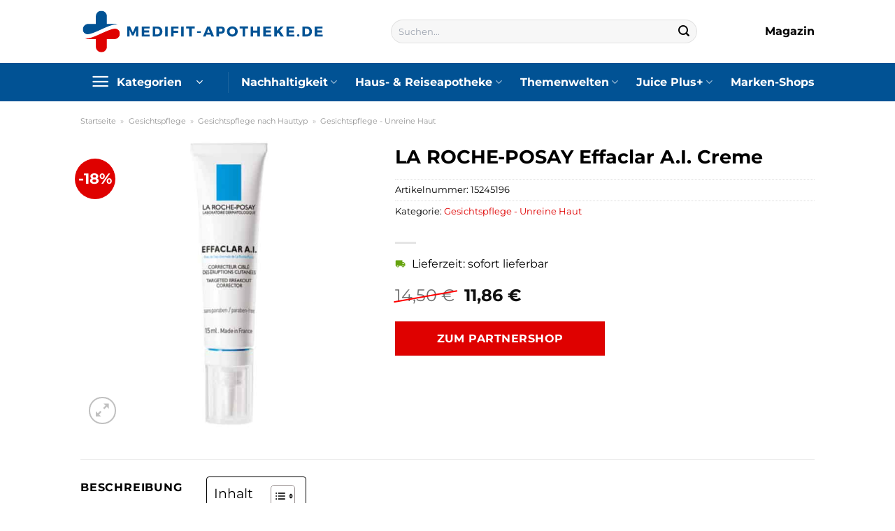

--- FILE ---
content_type: text/html; charset=UTF-8
request_url: https://www.medifit-apotheke.de/la-roche-posay-effaclar-a-i-creme/
body_size: 52740
content:
<!DOCTYPE html>
<html lang="de" class="loading-site no-js">
<head><meta charset="UTF-8" /><script>if(navigator.userAgent.match(/MSIE|Internet Explorer/i)||navigator.userAgent.match(/Trident\/7\..*?rv:11/i)){var href=document.location.href;if(!href.match(/[?&]nowprocket/)){if(href.indexOf("?")==-1){if(href.indexOf("#")==-1){document.location.href=href+"?nowprocket=1"}else{document.location.href=href.replace("#","?nowprocket=1#")}}else{if(href.indexOf("#")==-1){document.location.href=href+"&nowprocket=1"}else{document.location.href=href.replace("#","&nowprocket=1#")}}}}</script><script>class RocketLazyLoadScripts{constructor(){this.v="1.2.3",this.triggerEvents=["keydown","mousedown","mousemove","touchmove","touchstart","touchend","wheel"],this.userEventHandler=this._triggerListener.bind(this),this.touchStartHandler=this._onTouchStart.bind(this),this.touchMoveHandler=this._onTouchMove.bind(this),this.touchEndHandler=this._onTouchEnd.bind(this),this.clickHandler=this._onClick.bind(this),this.interceptedClicks=[],window.addEventListener("pageshow",t=>{this.persisted=t.persisted}),window.addEventListener("DOMContentLoaded",()=>{this._preconnect3rdParties()}),this.delayedScripts={normal:[],async:[],defer:[]},this.trash=[],this.allJQueries=[]}_addUserInteractionListener(t){if(document.hidden){t._triggerListener();return}this.triggerEvents.forEach(e=>window.addEventListener(e,t.userEventHandler,{passive:!0})),window.addEventListener("touchstart",t.touchStartHandler,{passive:!0}),window.addEventListener("mousedown",t.touchStartHandler),document.addEventListener("visibilitychange",t.userEventHandler)}_removeUserInteractionListener(){this.triggerEvents.forEach(t=>window.removeEventListener(t,this.userEventHandler,{passive:!0})),document.removeEventListener("visibilitychange",this.userEventHandler)}_onTouchStart(t){"HTML"!==t.target.tagName&&(window.addEventListener("touchend",this.touchEndHandler),window.addEventListener("mouseup",this.touchEndHandler),window.addEventListener("touchmove",this.touchMoveHandler,{passive:!0}),window.addEventListener("mousemove",this.touchMoveHandler),t.target.addEventListener("click",this.clickHandler),this._renameDOMAttribute(t.target,"onclick","rocket-onclick"),this._pendingClickStarted())}_onTouchMove(t){window.removeEventListener("touchend",this.touchEndHandler),window.removeEventListener("mouseup",this.touchEndHandler),window.removeEventListener("touchmove",this.touchMoveHandler,{passive:!0}),window.removeEventListener("mousemove",this.touchMoveHandler),t.target.removeEventListener("click",this.clickHandler),this._renameDOMAttribute(t.target,"rocket-onclick","onclick"),this._pendingClickFinished()}_onTouchEnd(t){window.removeEventListener("touchend",this.touchEndHandler),window.removeEventListener("mouseup",this.touchEndHandler),window.removeEventListener("touchmove",this.touchMoveHandler,{passive:!0}),window.removeEventListener("mousemove",this.touchMoveHandler)}_onClick(t){t.target.removeEventListener("click",this.clickHandler),this._renameDOMAttribute(t.target,"rocket-onclick","onclick"),this.interceptedClicks.push(t),t.preventDefault(),t.stopPropagation(),t.stopImmediatePropagation(),this._pendingClickFinished()}_replayClicks(){window.removeEventListener("touchstart",this.touchStartHandler,{passive:!0}),window.removeEventListener("mousedown",this.touchStartHandler),this.interceptedClicks.forEach(t=>{t.target.dispatchEvent(new MouseEvent("click",{view:t.view,bubbles:!0,cancelable:!0}))})}_waitForPendingClicks(){return new Promise(t=>{this._isClickPending?this._pendingClickFinished=t:t()})}_pendingClickStarted(){this._isClickPending=!0}_pendingClickFinished(){this._isClickPending=!1}_renameDOMAttribute(t,e,r){t.hasAttribute&&t.hasAttribute(e)&&(event.target.setAttribute(r,event.target.getAttribute(e)),event.target.removeAttribute(e))}_triggerListener(){this._removeUserInteractionListener(this),"loading"===document.readyState?document.addEventListener("DOMContentLoaded",this._loadEverythingNow.bind(this)):this._loadEverythingNow()}_preconnect3rdParties(){let t=[];document.querySelectorAll("script[type=rocketlazyloadscript]").forEach(e=>{if(e.hasAttribute("src")){let r=new URL(e.src).origin;r!==location.origin&&t.push({src:r,crossOrigin:e.crossOrigin||"module"===e.getAttribute("data-rocket-type")})}}),t=[...new Map(t.map(t=>[JSON.stringify(t),t])).values()],this._batchInjectResourceHints(t,"preconnect")}async _loadEverythingNow(){this.lastBreath=Date.now(),this._delayEventListeners(this),this._delayJQueryReady(this),this._handleDocumentWrite(),this._registerAllDelayedScripts(),this._preloadAllScripts(),await this._loadScriptsFromList(this.delayedScripts.normal),await this._loadScriptsFromList(this.delayedScripts.defer),await this._loadScriptsFromList(this.delayedScripts.async);try{await this._triggerDOMContentLoaded(),await this._triggerWindowLoad()}catch(t){console.error(t)}window.dispatchEvent(new Event("rocket-allScriptsLoaded")),this._waitForPendingClicks().then(()=>{this._replayClicks()}),this._emptyTrash()}_registerAllDelayedScripts(){document.querySelectorAll("script[type=rocketlazyloadscript]").forEach(t=>{t.hasAttribute("data-rocket-src")?t.hasAttribute("async")&&!1!==t.async?this.delayedScripts.async.push(t):t.hasAttribute("defer")&&!1!==t.defer||"module"===t.getAttribute("data-rocket-type")?this.delayedScripts.defer.push(t):this.delayedScripts.normal.push(t):this.delayedScripts.normal.push(t)})}async _transformScript(t){return new Promise((await this._littleBreath(),navigator.userAgent.indexOf("Firefox/")>0||""===navigator.vendor)?e=>{let r=document.createElement("script");[...t.attributes].forEach(t=>{let e=t.nodeName;"type"!==e&&("data-rocket-type"===e&&(e="type"),"data-rocket-src"===e&&(e="src"),r.setAttribute(e,t.nodeValue))}),t.text&&(r.text=t.text),r.hasAttribute("src")?(r.addEventListener("load",e),r.addEventListener("error",e)):(r.text=t.text,e());try{t.parentNode.replaceChild(r,t)}catch(i){e()}}:async e=>{function r(){t.setAttribute("data-rocket-status","failed"),e()}try{let i=t.getAttribute("data-rocket-type"),n=t.getAttribute("data-rocket-src");t.text,i?(t.type=i,t.removeAttribute("data-rocket-type")):t.removeAttribute("type"),t.addEventListener("load",function r(){t.setAttribute("data-rocket-status","executed"),e()}),t.addEventListener("error",r),n?(t.removeAttribute("data-rocket-src"),t.src=n):t.src="data:text/javascript;base64,"+window.btoa(unescape(encodeURIComponent(t.text)))}catch(s){r()}})}async _loadScriptsFromList(t){let e=t.shift();return e&&e.isConnected?(await this._transformScript(e),this._loadScriptsFromList(t)):Promise.resolve()}_preloadAllScripts(){this._batchInjectResourceHints([...this.delayedScripts.normal,...this.delayedScripts.defer,...this.delayedScripts.async],"preload")}_batchInjectResourceHints(t,e){var r=document.createDocumentFragment();t.forEach(t=>{let i=t.getAttribute&&t.getAttribute("data-rocket-src")||t.src;if(i){let n=document.createElement("link");n.href=i,n.rel=e,"preconnect"!==e&&(n.as="script"),t.getAttribute&&"module"===t.getAttribute("data-rocket-type")&&(n.crossOrigin=!0),t.crossOrigin&&(n.crossOrigin=t.crossOrigin),t.integrity&&(n.integrity=t.integrity),r.appendChild(n),this.trash.push(n)}}),document.head.appendChild(r)}_delayEventListeners(t){let e={};function r(t,r){!function t(r){!e[r]&&(e[r]={originalFunctions:{add:r.addEventListener,remove:r.removeEventListener},eventsToRewrite:[]},r.addEventListener=function(){arguments[0]=i(arguments[0]),e[r].originalFunctions.add.apply(r,arguments)},r.removeEventListener=function(){arguments[0]=i(arguments[0]),e[r].originalFunctions.remove.apply(r,arguments)});function i(t){return e[r].eventsToRewrite.indexOf(t)>=0?"rocket-"+t:t}}(t),e[t].eventsToRewrite.push(r)}function i(t,e){let r=t[e];Object.defineProperty(t,e,{get:()=>r||function(){},set(i){t["rocket"+e]=r=i}})}r(document,"DOMContentLoaded"),r(window,"DOMContentLoaded"),r(window,"load"),r(window,"pageshow"),r(document,"readystatechange"),i(document,"onreadystatechange"),i(window,"onload"),i(window,"onpageshow")}_delayJQueryReady(t){let e;function r(r){if(r&&r.fn&&!t.allJQueries.includes(r)){r.fn.ready=r.fn.init.prototype.ready=function(e){return t.domReadyFired?e.bind(document)(r):document.addEventListener("rocket-DOMContentLoaded",()=>e.bind(document)(r)),r([])};let i=r.fn.on;r.fn.on=r.fn.init.prototype.on=function(){if(this[0]===window){function t(t){return t.split(" ").map(t=>"load"===t||0===t.indexOf("load.")?"rocket-jquery-load":t).join(" ")}"string"==typeof arguments[0]||arguments[0]instanceof String?arguments[0]=t(arguments[0]):"object"==typeof arguments[0]&&Object.keys(arguments[0]).forEach(e=>{let r=arguments[0][e];delete arguments[0][e],arguments[0][t(e)]=r})}return i.apply(this,arguments),this},t.allJQueries.push(r)}e=r}r(window.jQuery),Object.defineProperty(window,"jQuery",{get:()=>e,set(t){r(t)}})}async _triggerDOMContentLoaded(){this.domReadyFired=!0,await this._littleBreath(),document.dispatchEvent(new Event("rocket-DOMContentLoaded")),await this._littleBreath(),window.dispatchEvent(new Event("rocket-DOMContentLoaded")),await this._littleBreath(),document.dispatchEvent(new Event("rocket-readystatechange")),await this._littleBreath(),document.rocketonreadystatechange&&document.rocketonreadystatechange()}async _triggerWindowLoad(){await this._littleBreath(),window.dispatchEvent(new Event("rocket-load")),await this._littleBreath(),window.rocketonload&&window.rocketonload(),await this._littleBreath(),this.allJQueries.forEach(t=>t(window).trigger("rocket-jquery-load")),await this._littleBreath();let t=new Event("rocket-pageshow");t.persisted=this.persisted,window.dispatchEvent(t),await this._littleBreath(),window.rocketonpageshow&&window.rocketonpageshow({persisted:this.persisted})}_handleDocumentWrite(){let t=new Map;document.write=document.writeln=function(e){let r=document.currentScript;r||console.error("WPRocket unable to document.write this: "+e);let i=document.createRange(),n=r.parentElement,s=t.get(r);void 0===s&&(s=r.nextSibling,t.set(r,s));let a=document.createDocumentFragment();i.setStart(a,0),a.appendChild(i.createContextualFragment(e)),n.insertBefore(a,s)}}async _littleBreath(){Date.now()-this.lastBreath>45&&(await this._requestAnimFrame(),this.lastBreath=Date.now())}async _requestAnimFrame(){return document.hidden?new Promise(t=>setTimeout(t)):new Promise(t=>requestAnimationFrame(t))}_emptyTrash(){this.trash.forEach(t=>t.remove())}static run(){let t=new RocketLazyLoadScripts;t._addUserInteractionListener(t)}}RocketLazyLoadScripts.run();</script>
	
	<link rel="profile" href="http://gmpg.org/xfn/11" />
	<link rel="pingback" href="https://www.medifit-apotheke.de/xmlrpc.php" />

	<script type="rocketlazyloadscript">(function(html){html.className = html.className.replace(/\bno-js\b/,'js')})(document.documentElement);</script>
<meta name='robots' content='index, follow, max-image-preview:large, max-snippet:-1, max-video-preview:-1' />
<link rel="preload" href="https://www.medifit-apotheke.de/wp-content/plugins/rate-my-post/public/css/fonts/ratemypost.ttf" type="font/ttf" as="font" crossorigin="anonymous"><meta name="viewport" content="width=device-width, initial-scale=1" />
	<!-- This site is optimized with the Yoast SEO plugin v26.8 - https://yoast.com/product/yoast-seo-wordpress/ -->
	<title>LA ROCHE-POSAY Effaclar A.I. Creme online kaufen in deiner Medifit Apotheke</title>
	<meta name="description" content="Hier deiner Medifit Online Apotheke günstig LA ROCHE-POSAY Effaclar A.I. Creme kaufen ✓ täglicher schneller Versand zu dir nach Hause ✓" />
	<link rel="canonical" href="https://www.medifit-apotheke.de/la-roche-posay-effaclar-a-i-creme/" />
	<meta property="og:locale" content="de_DE" />
	<meta property="og:type" content="article" />
	<meta property="og:title" content="LA ROCHE-POSAY Effaclar A.I. Creme online kaufen in deiner Medifit Apotheke" />
	<meta property="og:description" content="Hier deiner Medifit Online Apotheke günstig LA ROCHE-POSAY Effaclar A.I. Creme kaufen ✓ täglicher schneller Versand zu dir nach Hause ✓" />
	<meta property="og:url" content="https://www.medifit-apotheke.de/la-roche-posay-effaclar-a-i-creme/" />
	<meta property="og:site_name" content="Medifit Apotheke" />
	<meta property="article:modified_time" content="2025-07-11T00:14:31+00:00" />
	<meta property="og:image" content="https://www.medifit-apotheke.de/wp-content/uploads/2023/07/2850f7f6b80cf7b77f2583ffb3e1d28cd0203201_15245196-1.jpg" />
	<meta property="og:image:width" content="1000" />
	<meta property="og:image:height" content="1000" />
	<meta property="og:image:type" content="image/jpeg" />
	<meta name="twitter:card" content="summary_large_image" />
	<meta name="twitter:label1" content="Geschätzte Lesezeit" />
	<meta name="twitter:data1" content="6 Minuten" />
	<script type="application/ld+json" class="yoast-schema-graph">{"@context":"https://schema.org","@graph":[{"@type":"WebPage","@id":"https://www.medifit-apotheke.de/la-roche-posay-effaclar-a-i-creme/","url":"https://www.medifit-apotheke.de/la-roche-posay-effaclar-a-i-creme/","name":"LA ROCHE-POSAY Effaclar A.I. Creme online kaufen in deiner Medifit Apotheke","isPartOf":{"@id":"https://www.medifit-apotheke.de/#website"},"primaryImageOfPage":{"@id":"https://www.medifit-apotheke.de/la-roche-posay-effaclar-a-i-creme/#primaryimage"},"image":{"@id":"https://www.medifit-apotheke.de/la-roche-posay-effaclar-a-i-creme/#primaryimage"},"thumbnailUrl":"https://www.medifit-apotheke.de/wp-content/uploads/2023/07/2850f7f6b80cf7b77f2583ffb3e1d28cd0203201_15245196-1.jpg","datePublished":"2023-07-24T11:08:43+00:00","dateModified":"2025-07-11T00:14:31+00:00","description":"Hier deiner Medifit Online Apotheke günstig LA ROCHE-POSAY Effaclar A.I. Creme kaufen ✓ täglicher schneller Versand zu dir nach Hause ✓","breadcrumb":{"@id":"https://www.medifit-apotheke.de/la-roche-posay-effaclar-a-i-creme/#breadcrumb"},"inLanguage":"de","potentialAction":[{"@type":"ReadAction","target":["https://www.medifit-apotheke.de/la-roche-posay-effaclar-a-i-creme/"]}]},{"@type":"ImageObject","inLanguage":"de","@id":"https://www.medifit-apotheke.de/la-roche-posay-effaclar-a-i-creme/#primaryimage","url":"https://www.medifit-apotheke.de/wp-content/uploads/2023/07/2850f7f6b80cf7b77f2583ffb3e1d28cd0203201_15245196-1.jpg","contentUrl":"https://www.medifit-apotheke.de/wp-content/uploads/2023/07/2850f7f6b80cf7b77f2583ffb3e1d28cd0203201_15245196-1.jpg","width":1000,"height":1000,"caption":"LA ROCHE-POSAY Effaclar A.I. Creme"},{"@type":"BreadcrumbList","@id":"https://www.medifit-apotheke.de/la-roche-posay-effaclar-a-i-creme/#breadcrumb","itemListElement":[{"@type":"ListItem","position":1,"name":"Startseite","item":"https://www.medifit-apotheke.de/"},{"@type":"ListItem","position":2,"name":"Shop","item":"https://www.medifit-apotheke.de/shop/"},{"@type":"ListItem","position":3,"name":"LA ROCHE-POSAY Effaclar A.I. Creme"}]},{"@type":"WebSite","@id":"https://www.medifit-apotheke.de/#website","url":"https://www.medifit-apotheke.de/","name":"Medifit Apotheke","description":"deine Online Apotheke","publisher":{"@id":"https://www.medifit-apotheke.de/#organization"},"potentialAction":[{"@type":"SearchAction","target":{"@type":"EntryPoint","urlTemplate":"https://www.medifit-apotheke.de/?s={search_term_string}"},"query-input":{"@type":"PropertyValueSpecification","valueRequired":true,"valueName":"search_term_string"}}],"inLanguage":"de"},{"@type":"Organization","@id":"https://www.medifit-apotheke.de/#organization","name":"Medifit Apotheke","url":"https://www.medifit-apotheke.de/","logo":{"@type":"ImageObject","inLanguage":"de","@id":"https://www.medifit-apotheke.de/#/schema/logo/image/","url":"https://www.medifit-apotheke.de/wp-content/uploads/2023/07/medifit-apotheke-de-favicon-1.png","contentUrl":"https://www.medifit-apotheke.de/wp-content/uploads/2023/07/medifit-apotheke-de-favicon-1.png","width":60,"height":60,"caption":"Medifit Apotheke"},"image":{"@id":"https://www.medifit-apotheke.de/#/schema/logo/image/"}}]}</script>
	<!-- / Yoast SEO plugin. -->



<link rel='prefetch' href='https://www.medifit-apotheke.de/wp-content/themes/flatsome/assets/js/flatsome.js?ver=a0a7aee297766598a20e' />
<link rel='prefetch' href='https://www.medifit-apotheke.de/wp-content/themes/flatsome/assets/js/chunk.slider.js?ver=3.18.6' />
<link rel='prefetch' href='https://www.medifit-apotheke.de/wp-content/themes/flatsome/assets/js/chunk.popups.js?ver=3.18.6' />
<link rel='prefetch' href='https://www.medifit-apotheke.de/wp-content/themes/flatsome/assets/js/chunk.tooltips.js?ver=3.18.6' />
<link rel='prefetch' href='https://www.medifit-apotheke.de/wp-content/themes/flatsome/assets/js/woocommerce.js?ver=49415fe6a9266f32f1f2' />
<style id='wp-img-auto-sizes-contain-inline-css' type='text/css'>
img:is([sizes=auto i],[sizes^="auto," i]){contain-intrinsic-size:3000px 1500px}
/*# sourceURL=wp-img-auto-sizes-contain-inline-css */
</style>
<link data-minify="1" rel='stylesheet' id='maintenanceLayer-css' href='https://www.medifit-apotheke.de/wp-content/cache/min/1/wp-content/plugins/dailylead_maintenance/css/layer.css?ver=1765693706' type='text/css' media='all' />
<link data-minify="1" rel='stylesheet' id='rate-my-post-css' href='https://www.medifit-apotheke.de/wp-content/cache/min/1/wp-content/plugins/rate-my-post/public/css/rate-my-post.css?ver=1765693706' type='text/css' media='all' />
<style id='rate-my-post-inline-css' type='text/css'>
.rmp-widgets-container p {  font-size: 12px;}.rmp-rating-widget .rmp-icon--ratings {  font-size: 12px;}
/*# sourceURL=rate-my-post-inline-css */
</style>
<link rel='stylesheet' id='photoswipe-css' href='https://www.medifit-apotheke.de/wp-content/plugins/woocommerce/assets/css/photoswipe/photoswipe.min.css?ver=9.4.2' type='text/css' media='all' />
<link rel='stylesheet' id='photoswipe-default-skin-css' href='https://www.medifit-apotheke.de/wp-content/plugins/woocommerce/assets/css/photoswipe/default-skin/default-skin.min.css?ver=9.4.2' type='text/css' media='all' />
<style id='woocommerce-inline-inline-css' type='text/css'>
.woocommerce form .form-row .required { visibility: visible; }
/*# sourceURL=woocommerce-inline-inline-css */
</style>
<link rel='stylesheet' id='ez-toc-css' href='https://www.medifit-apotheke.de/wp-content/plugins/easy-table-of-contents/assets/css/screen.min.css?ver=2.0.80' type='text/css' media='all' />
<style id='ez-toc-inline-css' type='text/css'>
div#ez-toc-container .ez-toc-title {font-size: 120%;}div#ez-toc-container .ez-toc-title {font-weight: 500;}div#ez-toc-container ul li , div#ez-toc-container ul li a {font-size: 95%;}div#ez-toc-container ul li , div#ez-toc-container ul li a {font-weight: 500;}div#ez-toc-container nav ul ul li {font-size: 90%;}div#ez-toc-container {background: #fff;border: 1px solid #000000;}div#ez-toc-container p.ez-toc-title , #ez-toc-container .ez_toc_custom_title_icon , #ez-toc-container .ez_toc_custom_toc_icon {color: #000000;}div#ez-toc-container ul.ez-toc-list a {color: #000000;}div#ez-toc-container ul.ez-toc-list a:hover {color: #000000;}div#ez-toc-container ul.ez-toc-list a:visited {color: #000000;}.ez-toc-counter nav ul li a::before {color: ;}.ez-toc-box-title {font-weight: bold; margin-bottom: 10px; text-align: center; text-transform: uppercase; letter-spacing: 1px; color: #666; padding-bottom: 5px;position:absolute;top:-4%;left:5%;background-color: inherit;transition: top 0.3s ease;}.ez-toc-box-title.toc-closed {top:-25%;}
.ez-toc-container-direction {direction: ltr;}.ez-toc-counter ul{counter-reset: item ;}.ez-toc-counter nav ul li a::before {content: counters(item, '.', decimal) '. ';display: inline-block;counter-increment: item;flex-grow: 0;flex-shrink: 0;margin-right: .2em; float: left; }.ez-toc-widget-direction {direction: ltr;}.ez-toc-widget-container ul{counter-reset: item ;}.ez-toc-widget-container nav ul li a::before {content: counters(item, '.', decimal) '. ';display: inline-block;counter-increment: item;flex-grow: 0;flex-shrink: 0;margin-right: .2em; float: left; }
/*# sourceURL=ez-toc-inline-css */
</style>
<link data-minify="1" rel='stylesheet' id='flatsome-main-css' href='https://www.medifit-apotheke.de/wp-content/cache/min/1/wp-content/themes/flatsome/assets/css/flatsome.css?ver=1765693706' type='text/css' media='all' />
<style id='flatsome-main-inline-css' type='text/css'>
@font-face {
				font-family: "fl-icons";
				font-display: block;
				src: url(https://www.medifit-apotheke.de/wp-content/themes/flatsome/assets/css/icons/fl-icons.eot?v=3.18.6);
				src:
					url(https://www.medifit-apotheke.de/wp-content/themes/flatsome/assets/css/icons/fl-icons.eot#iefix?v=3.18.6) format("embedded-opentype"),
					url(https://www.medifit-apotheke.de/wp-content/themes/flatsome/assets/css/icons/fl-icons.woff2?v=3.18.6) format("woff2"),
					url(https://www.medifit-apotheke.de/wp-content/themes/flatsome/assets/css/icons/fl-icons.ttf?v=3.18.6) format("truetype"),
					url(https://www.medifit-apotheke.de/wp-content/themes/flatsome/assets/css/icons/fl-icons.woff?v=3.18.6) format("woff"),
					url(https://www.medifit-apotheke.de/wp-content/themes/flatsome/assets/css/icons/fl-icons.svg?v=3.18.6#fl-icons) format("svg");
			}
/*# sourceURL=flatsome-main-inline-css */
</style>
<link data-minify="1" rel='stylesheet' id='flatsome-shop-css' href='https://www.medifit-apotheke.de/wp-content/cache/min/1/wp-content/themes/flatsome/assets/css/flatsome-shop.css?ver=1765693706' type='text/css' media='all' />
<script data-minify="1" type="text/javascript" src="https://www.medifit-apotheke.de/wp-content/cache/min/1/wp-content/plugins/dailylead_maintenance/js/layerShow.js?ver=1765693706" id="maintenanceLayerShow-js" defer></script>
<script data-minify="1" type="text/javascript" src="https://www.medifit-apotheke.de/wp-content/cache/min/1/wp-content/plugins/dailylead_maintenance/js/layer.js?ver=1765693706" id="maintenanceLayer-js" defer></script>
<script type="rocketlazyloadscript" data-rocket-type="text/javascript" data-rocket-src="https://www.medifit-apotheke.de/wp-includes/js/jquery/jquery.min.js?ver=3.7.1" id="jquery-core-js" defer></script>
<script type="rocketlazyloadscript" data-rocket-type="text/javascript" data-rocket-src="https://www.medifit-apotheke.de/wp-content/plugins/woocommerce/assets/js/jquery-blockui/jquery.blockUI.min.js?ver=2.7.0-wc.9.4.2" id="jquery-blockui-js" data-wp-strategy="defer" defer></script>
<script type="text/javascript" id="wc-add-to-cart-js-extra">
/* <![CDATA[ */
var wc_add_to_cart_params = {"ajax_url":"/wp-admin/admin-ajax.php","wc_ajax_url":"/?wc-ajax=%%endpoint%%","i18n_view_cart":"Warenkorb anzeigen","cart_url":"https://www.medifit-apotheke.de","is_cart":"","cart_redirect_after_add":"no"};
//# sourceURL=wc-add-to-cart-js-extra
/* ]]> */
</script>
<script type="rocketlazyloadscript" data-rocket-type="text/javascript" data-rocket-src="https://www.medifit-apotheke.de/wp-content/plugins/woocommerce/assets/js/frontend/add-to-cart.min.js?ver=9.4.2" id="wc-add-to-cart-js" defer="defer" data-wp-strategy="defer"></script>
<script type="rocketlazyloadscript" data-rocket-type="text/javascript" data-rocket-src="https://www.medifit-apotheke.de/wp-content/plugins/woocommerce/assets/js/photoswipe/photoswipe.min.js?ver=4.1.1-wc.9.4.2" id="photoswipe-js" defer="defer" data-wp-strategy="defer"></script>
<script type="rocketlazyloadscript" data-rocket-type="text/javascript" data-rocket-src="https://www.medifit-apotheke.de/wp-content/plugins/woocommerce/assets/js/photoswipe/photoswipe-ui-default.min.js?ver=4.1.1-wc.9.4.2" id="photoswipe-ui-default-js" defer="defer" data-wp-strategy="defer"></script>
<script type="text/javascript" id="wc-single-product-js-extra">
/* <![CDATA[ */
var wc_single_product_params = {"i18n_required_rating_text":"Bitte w\u00e4hle eine Bewertung","review_rating_required":"yes","flexslider":{"rtl":false,"animation":"slide","smoothHeight":true,"directionNav":false,"controlNav":"thumbnails","slideshow":false,"animationSpeed":500,"animationLoop":false,"allowOneSlide":false},"zoom_enabled":"","zoom_options":[],"photoswipe_enabled":"1","photoswipe_options":{"shareEl":false,"closeOnScroll":false,"history":false,"hideAnimationDuration":0,"showAnimationDuration":0},"flexslider_enabled":""};
//# sourceURL=wc-single-product-js-extra
/* ]]> */
</script>
<script type="rocketlazyloadscript" data-rocket-type="text/javascript" data-rocket-src="https://www.medifit-apotheke.de/wp-content/plugins/woocommerce/assets/js/frontend/single-product.min.js?ver=9.4.2" id="wc-single-product-js" defer="defer" data-wp-strategy="defer"></script>
<script type="rocketlazyloadscript" data-rocket-type="text/javascript" data-rocket-src="https://www.medifit-apotheke.de/wp-content/plugins/woocommerce/assets/js/js-cookie/js.cookie.min.js?ver=2.1.4-wc.9.4.2" id="js-cookie-js" data-wp-strategy="defer" defer></script>
<style>.woocommerce-product-gallery{ opacity: 1 !important; }</style><script type="rocketlazyloadscript">
  var _paq = window._paq = window._paq || [];
  /* tracker methods like "setCustomDimension" should be called before "trackPageView" */
  _paq.push(['trackPageView']);
  _paq.push(['enableLinkTracking']);
  (function() {
    var u="https://stats.dailylead.de/";
    _paq.push(['setTrackerUrl', u+'matomo.php']);
    _paq.push(['setSiteId', '134']);
    var d=document, g=d.createElement('script'), s=d.getElementsByTagName('script')[0];
    g.async=true; g.src=u+'matomo.js'; s.parentNode.insertBefore(g,s);
  })();
</script>	<noscript><style>.woocommerce-product-gallery{ opacity: 1 !important; }</style></noscript>
	<style class='wp-fonts-local' type='text/css'>
@font-face{font-family:Inter;font-style:normal;font-weight:300 900;font-display:fallback;src:url('https://www.medifit-apotheke.de/wp-content/plugins/woocommerce/assets/fonts/Inter-VariableFont_slnt,wght.woff2') format('woff2');font-stretch:normal;}
@font-face{font-family:Cardo;font-style:normal;font-weight:400;font-display:fallback;src:url('https://www.medifit-apotheke.de/wp-content/plugins/woocommerce/assets/fonts/cardo_normal_400.woff2') format('woff2');}
</style>
<link rel="icon" href="https://www.medifit-apotheke.de/wp-content/uploads/2023/07/cropped-medifit-apotheke-de-favicon-1-32x32.png" sizes="32x32" />
<link rel="icon" href="https://www.medifit-apotheke.de/wp-content/uploads/2023/07/cropped-medifit-apotheke-de-favicon-1-192x192.png" sizes="192x192" />
<link rel="apple-touch-icon" href="https://www.medifit-apotheke.de/wp-content/uploads/2023/07/cropped-medifit-apotheke-de-favicon-1-180x180.png" />
<meta name="msapplication-TileImage" content="https://www.medifit-apotheke.de/wp-content/uploads/2023/07/cropped-medifit-apotheke-de-favicon-1-270x270.png" />
<style id="custom-css" type="text/css">:root {--primary-color: #df0100;--fs-color-primary: #df0100;--fs-color-secondary: #df0100;--fs-color-success: #7a9c59;--fs-color-alert: #b20000;--fs-experimental-link-color: #df0100;--fs-experimental-link-color-hover: #000000;}.tooltipster-base {--tooltip-color: #fff;--tooltip-bg-color: #000;}.off-canvas-right .mfp-content, .off-canvas-left .mfp-content {--drawer-width: 300px;}.off-canvas .mfp-content.off-canvas-cart {--drawer-width: 360px;}.header-main{height: 90px}#logo img{max-height: 90px}#logo{width:350px;}.header-bottom{min-height: 55px}.header-top{min-height: 30px}.transparent .header-main{height: 90px}.transparent #logo img{max-height: 90px}.has-transparent + .page-title:first-of-type,.has-transparent + #main > .page-title,.has-transparent + #main > div > .page-title,.has-transparent + #main .page-header-wrapper:first-of-type .page-title{padding-top: 170px;}.header.show-on-scroll,.stuck .header-main{height:70px!important}.stuck #logo img{max-height: 70px!important}.search-form{ width: 70%;}.header-bg-color {background-color: #ffffff}.header-bottom {background-color: #015294}.header-main .nav > li > a{line-height: 16px }.stuck .header-main .nav > li > a{line-height: 50px }.header-bottom-nav > li > a{line-height: 16px }@media (max-width: 549px) {.header-main{height: 70px}#logo img{max-height: 70px}}.header-top{background-color:#ffffff!important;}body{color: #000000}h1,h2,h3,h4,h5,h6,.heading-font{color: #000000;}body{font-family: Montserrat, sans-serif;}body {font-weight: 400;font-style: normal;}.nav > li > a {font-family: Montserrat, sans-serif;}.mobile-sidebar-levels-2 .nav > li > ul > li > a {font-family: Montserrat, sans-serif;}.nav > li > a,.mobile-sidebar-levels-2 .nav > li > ul > li > a {font-weight: 700;font-style: normal;}h1,h2,h3,h4,h5,h6,.heading-font, .off-canvas-center .nav-sidebar.nav-vertical > li > a{font-family: Montserrat, sans-serif;}h1,h2,h3,h4,h5,h6,.heading-font,.banner h1,.banner h2 {font-weight: 700;font-style: normal;}.alt-font{font-family: "Dancing Script", sans-serif;}.alt-font {font-weight: 400!important;font-style: normal!important;}.header:not(.transparent) .header-nav-main.nav > li > a {color: #000000;}.header:not(.transparent) .header-bottom-nav.nav > li > a{color: #ffffff;}.widget:where(:not(.widget_shopping_cart)) a{color: #000000;}.widget:where(:not(.widget_shopping_cart)) a:hover{color: #df0100;}.widget .tagcloud a:hover{border-color: #df0100; background-color: #df0100;}.has-equal-box-heights .box-image {padding-top: 100%;}@media screen and (min-width: 550px){.products .box-vertical .box-image{min-width: 300px!important;width: 300px!important;}}.absolute-footer, html{background-color: #ffffff}.page-title-small + main .product-container > .row{padding-top:0;}.header-vertical-menu__opener {width: 190px}.header-vertical-menu__opener{color: #ffffff}.header-vertical-menu__opener{background-color: #015294}.header-vertical-menu__fly-out .nav-vertical-fly-out > li.menu-item > a {color: #000000;}.header-vertical-menu__fly-out .nav-vertical-fly-out > li.menu-item > a:hover,.header-vertical-menu__fly-out .nav-vertical-fly-out > li.menu-item.current-dropdown > a {color: #015294;}/* Custom CSS */.header-vertical-menu__fly-out .current-dropdown.menu-item .nav-dropdown {display: block;}.header-vertical-menu__opener {font-size: initial;}.off-canvas-right .mfp-content, .off-canvas-left .mfp-content {max-width: 320px;width:100%}.off-canvas-left.mfp-ready .mfp-close {color: black;}.product-summary .woocommerce-Price-currencySymbol {font-size: inherit;vertical-align: inherit;margin-top: inherit;}.product-section-title-related {text-align: center;padding-top: 45px;}.yith-wcwl-add-to-wishlist {margin-top: 10px;margin-bottom: 30px;}.page-title {margin-top: 20px;}@media screen and (min-width: 850px) {.page-title-inner {padding-top: 0;min-height: auto;}}/*** START Sticky Banner ***/.sticky-add-to-cart__product img {display: none;}.sticky-add-to-cart__product .product-title-small {display: none;}.sticky-add-to-cart--active .cart {padding-top: 5px;padding-bottom: 5px;max-width: 250px;flex-grow: 1;font-size: smaller;margin-bottom: 0;}.sticky-add-to-cart.sticky-add-to-cart--active .single_add_to_cart_button{margin: 0;padding-top: 10px;padding-bottom: 10px;border-radius: 99px;width: 100%;line-height: 1.5;}.single_add_to_cart_button,.sticky-add-to-cart:not(.sticky-add-to-cart--active) .single_add_to_cart_button {padding: 5px;max-width: 300px;width:100%;margin:0;}.sticky-add-to-cart--active {-webkit-backdrop-filter: blur(7px);backdrop-filter: blur(7px);display: flex;justify-content: center;padding: 3px 10px;}.sticky-add-to-cart__product .product-title-small {height: 14px;overflow: hidden;}.sticky-add-to-cart--active .woocommerce-variation-price, .sticky-add-to-cart--active .product-page-price {font-size: 24px;}.sticky-add-to-cart--active .price del {font-size: 50%;margin-bottom: 4px;}.sticky-add-to-cart--active .price del::after {width: 50%;}.sticky-add-to-cart__product {margin-right: 5px;}/*** END Sticky Banner ***/.yadore {display: grid;grid-template-columns: repeat(4,minmax(0,1fr));gap:1rem;}.col-4 .yadore {display: grid;grid-template-columns: repeat(4,minmax(0,1fr));gap:1rem;}.yadore .yadore-item {background: #fff;border-radius: 15px;}.yadore .yadore-item li.delivery_time,.yadore .yadore-item li.stock_status,.yadore .yadore-item li.stock_status.nicht {list-style-type: none;padding: 0px 0 0px 24px;margin: 0px!important;}.yadore .yadore-item img:not(.logo) {min-height: 170px;max-height: 170px;}.yadore .yadore-item img.logo {max-width: 70px;max-height: 30px;}.ayo-logo-name {margin-top: 12px;display: block;white-space: nowrap;font-size: xx-small;}.product-info {display: flex;flex-direction: column;padding-bottom: 0;}.product-info.product-title {order: 1;}.product-info .is-divider {order: 2;}.product-info .product-short-description {order: 3;}.product-info .product-short-description li {list-style-type: none;padding: 0px 0 0px 24px;margin: 0px 0px 3px 0px!important;}li.delivery_time,.product-info .product-short-description li.delivery_time {background: url([data-uri]) no-repeat left center;}li.delivery_time,.product-info .product-short-description li.delivery_time {background: url([data-uri]) no-repeat left center;}li.stock_status,.product-info .product-short-description li.stock_status {background: url([data-uri]) no-repeat left center;}li.stock_status.nicht,.product-info .product-short-description li.stock_status.nicht {background: url([data-uri]) no-repeat left center;}.product-info .price-wrapper {order: 4;}.product-info .price-wrapper .price {margin: 0;}.product-info .cart,.product-info .sticky-add-to-cart-wrapper {order:5;margin: 25px 0;}.product-info .yith-wcwl-add-to-wishlist {order: 6;margin: 0;}.overflow-hidden { overflow: hidden;}.overflow-hidden.banner h3 {line-height: 0;}.nowrap { white-space: nowrap;}.height-40 {height: 40px !important;}.m-0 {margin: 0 !important;}a.stretched-link:after {position: absolute;top: 0;right: 0;bottom: 0;left: 0;pointer-events: auto;content: "";background-color: rgba(0,0,0,0.0);z-index: 1;}.z-index-0 {z-index: 0;}.z-index-10 {z-index: 10;}.price del {text-decoration-line: none;position: relative;}.price del::after {content: '';position: absolute;border-top: 2px solid red;width: 100%;height: 100%;left: 0;transform: rotate(-10deg);top: 50%;}.product-small.box .box-image .image-cover img {object-fit: contain;}.product-small.box .box-image {text-align: center;}.product-small.box .box-text .title-wrapper {max-height: 75px;overflow: hidden;margin-bottom: 15px;}.woocommerce-product-gallery__wrapper .woocommerce-product-gallery__image a img {max-height: 420px;width: auto;margin: 0 auto;display: block;}.has-equal-box-heights .box-image img {-o-object-fit: contain;object-fit: contain;}/* START Mobile Menu */.off-canvas-left .mfp-content, .off-canvas-right .mfp-content {width: 85%;max-width: 360px;}.off-canvas-left .mfp-content .nav>li>a, .off-canvas-right .mfp-content .nav>li>a,.mobile-sidebar-levels-2 .nav-slide>li>.sub-menu>li:not(.nav-slide-header)>a, .mobile-sidebar-levels-2 .nav-slide>li>ul.children>li:not(.nav-slide-header)>a {font-size: 1.1em;color: #000;}.mobile-sidebar-levels-2 .nav-slide>li>.sub-menu>li:not(.nav-slide-header)>a, .mobile-sidebar-levels-2 .nav-slide>li>ul.children>li:not(.nav-slide-header)>a {text-transform: none;}/* END Mobile Menu *//*** START MENU frühes umschalten auf MobileCSS ***/@media (min-width: 850px) and (max-width: 1100px) {header [data-show=show-for-medium], header .show-for-medium {display: block !important;}}@media (max-width: 1100px) {header [data-show=hide-for-medium], header .hide-for-medium {display: none !important;}.medium-logo-center .logo {-webkit-box-ordinal-group: 2;-ms-flex-order: 2;order: 2;}header .show-for-medium.flex-right {-webkit-box-ordinal-group: 3;-ms-flex-order: 3;order: 3;}.medium-logo-center .logo img {margin: 0 auto;}}/*** END MENUfrühes umschalten auf MobileCSS ***/#masthead .flex-left .header-nav.header-nav-main.nav.nav-left {-webkit-box-pack: center;-ms-flex-pack: center;justify-content: center;}.logo-left .logo {margin-left: 0;margin-right: 0px;}.product-title a {color: #000000;}.product-title a:hover {color: var(--fs-experimental-link-color);}/* Custom CSS Tablet */@media (max-width: 849px){.nav li a,.nav-vertical>li>ul li a,.nav-slide-header .toggle,.mobile-sidebar-levels-2 .nav-slide>li>ul.children>li>a, .mobile-sidebar-levels-2 .nav-slide>li>.sub-menu>li>a {color: #000 !important;opacity: 1;}/*** START Sticky Banner ***/.sticky-add-to-cart--active {justify-content: space-between;font-size: .9em;}/*** END Sticky Banner ***/.post-title.is-large {font-size: 1.75em;}}/* Custom CSS Mobile */@media (max-width: 549px){/*** START Sticky Banner ***/.sticky-add-to-cart:not(.sticky-add-to-cart--active) {width: 100% !important;max-width: 100%;}.sticky-add-to-cart:not(.sticky-add-to-cart--active) .single_add_to_cart_button {padding: 5px 25px;max-width: 100%;}/*** END Sticky Banner ***/.single_add_to_cart_button {padding: 5px 25px;max-width: 100%;width: 100%;}.yadore,.col-4 .yadore {grid-template-columns: repeat(1,minmax(0,1fr));}}.label-new.menu-item > a:after{content:"Neu";}.label-hot.menu-item > a:after{content:"Hot";}.label-sale.menu-item > a:after{content:"Aktion";}.label-popular.menu-item > a:after{content:"Beliebt";}</style><style id="kirki-inline-styles">/* cyrillic-ext */
@font-face {
  font-family: 'Montserrat';
  font-style: normal;
  font-weight: 400;
  font-display: swap;
  src: url(https://www.medifit-apotheke.de/wp-content/fonts/montserrat/JTUSjIg1_i6t8kCHKm459WRhyzbi.woff2) format('woff2');
  unicode-range: U+0460-052F, U+1C80-1C8A, U+20B4, U+2DE0-2DFF, U+A640-A69F, U+FE2E-FE2F;
}
/* cyrillic */
@font-face {
  font-family: 'Montserrat';
  font-style: normal;
  font-weight: 400;
  font-display: swap;
  src: url(https://www.medifit-apotheke.de/wp-content/fonts/montserrat/JTUSjIg1_i6t8kCHKm459W1hyzbi.woff2) format('woff2');
  unicode-range: U+0301, U+0400-045F, U+0490-0491, U+04B0-04B1, U+2116;
}
/* vietnamese */
@font-face {
  font-family: 'Montserrat';
  font-style: normal;
  font-weight: 400;
  font-display: swap;
  src: url(https://www.medifit-apotheke.de/wp-content/fonts/montserrat/JTUSjIg1_i6t8kCHKm459WZhyzbi.woff2) format('woff2');
  unicode-range: U+0102-0103, U+0110-0111, U+0128-0129, U+0168-0169, U+01A0-01A1, U+01AF-01B0, U+0300-0301, U+0303-0304, U+0308-0309, U+0323, U+0329, U+1EA0-1EF9, U+20AB;
}
/* latin-ext */
@font-face {
  font-family: 'Montserrat';
  font-style: normal;
  font-weight: 400;
  font-display: swap;
  src: url(https://www.medifit-apotheke.de/wp-content/fonts/montserrat/JTUSjIg1_i6t8kCHKm459Wdhyzbi.woff2) format('woff2');
  unicode-range: U+0100-02BA, U+02BD-02C5, U+02C7-02CC, U+02CE-02D7, U+02DD-02FF, U+0304, U+0308, U+0329, U+1D00-1DBF, U+1E00-1E9F, U+1EF2-1EFF, U+2020, U+20A0-20AB, U+20AD-20C0, U+2113, U+2C60-2C7F, U+A720-A7FF;
}
/* latin */
@font-face {
  font-family: 'Montserrat';
  font-style: normal;
  font-weight: 400;
  font-display: swap;
  src: url(https://www.medifit-apotheke.de/wp-content/fonts/montserrat/JTUSjIg1_i6t8kCHKm459Wlhyw.woff2) format('woff2');
  unicode-range: U+0000-00FF, U+0131, U+0152-0153, U+02BB-02BC, U+02C6, U+02DA, U+02DC, U+0304, U+0308, U+0329, U+2000-206F, U+20AC, U+2122, U+2191, U+2193, U+2212, U+2215, U+FEFF, U+FFFD;
}
/* cyrillic-ext */
@font-face {
  font-family: 'Montserrat';
  font-style: normal;
  font-weight: 700;
  font-display: swap;
  src: url(https://www.medifit-apotheke.de/wp-content/fonts/montserrat/JTUSjIg1_i6t8kCHKm459WRhyzbi.woff2) format('woff2');
  unicode-range: U+0460-052F, U+1C80-1C8A, U+20B4, U+2DE0-2DFF, U+A640-A69F, U+FE2E-FE2F;
}
/* cyrillic */
@font-face {
  font-family: 'Montserrat';
  font-style: normal;
  font-weight: 700;
  font-display: swap;
  src: url(https://www.medifit-apotheke.de/wp-content/fonts/montserrat/JTUSjIg1_i6t8kCHKm459W1hyzbi.woff2) format('woff2');
  unicode-range: U+0301, U+0400-045F, U+0490-0491, U+04B0-04B1, U+2116;
}
/* vietnamese */
@font-face {
  font-family: 'Montserrat';
  font-style: normal;
  font-weight: 700;
  font-display: swap;
  src: url(https://www.medifit-apotheke.de/wp-content/fonts/montserrat/JTUSjIg1_i6t8kCHKm459WZhyzbi.woff2) format('woff2');
  unicode-range: U+0102-0103, U+0110-0111, U+0128-0129, U+0168-0169, U+01A0-01A1, U+01AF-01B0, U+0300-0301, U+0303-0304, U+0308-0309, U+0323, U+0329, U+1EA0-1EF9, U+20AB;
}
/* latin-ext */
@font-face {
  font-family: 'Montserrat';
  font-style: normal;
  font-weight: 700;
  font-display: swap;
  src: url(https://www.medifit-apotheke.de/wp-content/fonts/montserrat/JTUSjIg1_i6t8kCHKm459Wdhyzbi.woff2) format('woff2');
  unicode-range: U+0100-02BA, U+02BD-02C5, U+02C7-02CC, U+02CE-02D7, U+02DD-02FF, U+0304, U+0308, U+0329, U+1D00-1DBF, U+1E00-1E9F, U+1EF2-1EFF, U+2020, U+20A0-20AB, U+20AD-20C0, U+2113, U+2C60-2C7F, U+A720-A7FF;
}
/* latin */
@font-face {
  font-family: 'Montserrat';
  font-style: normal;
  font-weight: 700;
  font-display: swap;
  src: url(https://www.medifit-apotheke.de/wp-content/fonts/montserrat/JTUSjIg1_i6t8kCHKm459Wlhyw.woff2) format('woff2');
  unicode-range: U+0000-00FF, U+0131, U+0152-0153, U+02BB-02BC, U+02C6, U+02DA, U+02DC, U+0304, U+0308, U+0329, U+2000-206F, U+20AC, U+2122, U+2191, U+2193, U+2212, U+2215, U+FEFF, U+FFFD;
}/* vietnamese */
@font-face {
  font-family: 'Dancing Script';
  font-style: normal;
  font-weight: 400;
  font-display: swap;
  src: url(https://www.medifit-apotheke.de/wp-content/fonts/dancing-script/If2cXTr6YS-zF4S-kcSWSVi_sxjsohD9F50Ruu7BMSo3Rep8ltA.woff2) format('woff2');
  unicode-range: U+0102-0103, U+0110-0111, U+0128-0129, U+0168-0169, U+01A0-01A1, U+01AF-01B0, U+0300-0301, U+0303-0304, U+0308-0309, U+0323, U+0329, U+1EA0-1EF9, U+20AB;
}
/* latin-ext */
@font-face {
  font-family: 'Dancing Script';
  font-style: normal;
  font-weight: 400;
  font-display: swap;
  src: url(https://www.medifit-apotheke.de/wp-content/fonts/dancing-script/If2cXTr6YS-zF4S-kcSWSVi_sxjsohD9F50Ruu7BMSo3ROp8ltA.woff2) format('woff2');
  unicode-range: U+0100-02BA, U+02BD-02C5, U+02C7-02CC, U+02CE-02D7, U+02DD-02FF, U+0304, U+0308, U+0329, U+1D00-1DBF, U+1E00-1E9F, U+1EF2-1EFF, U+2020, U+20A0-20AB, U+20AD-20C0, U+2113, U+2C60-2C7F, U+A720-A7FF;
}
/* latin */
@font-face {
  font-family: 'Dancing Script';
  font-style: normal;
  font-weight: 400;
  font-display: swap;
  src: url(https://www.medifit-apotheke.de/wp-content/fonts/dancing-script/If2cXTr6YS-zF4S-kcSWSVi_sxjsohD9F50Ruu7BMSo3Sup8.woff2) format('woff2');
  unicode-range: U+0000-00FF, U+0131, U+0152-0153, U+02BB-02BC, U+02C6, U+02DA, U+02DC, U+0304, U+0308, U+0329, U+2000-206F, U+20AC, U+2122, U+2191, U+2193, U+2212, U+2215, U+FEFF, U+FFFD;
}</style><noscript><style id="rocket-lazyload-nojs-css">.rll-youtube-player, [data-lazy-src]{display:none !important;}</style></noscript><link data-minify="1" rel='stylesheet' id='wc-blocks-style-css' href='https://www.medifit-apotheke.de/wp-content/cache/min/1/wp-content/plugins/woocommerce/assets/client/blocks/wc-blocks.css?ver=1765693706' type='text/css' media='all' />
<style id='global-styles-inline-css' type='text/css'>
:root{--wp--preset--aspect-ratio--square: 1;--wp--preset--aspect-ratio--4-3: 4/3;--wp--preset--aspect-ratio--3-4: 3/4;--wp--preset--aspect-ratio--3-2: 3/2;--wp--preset--aspect-ratio--2-3: 2/3;--wp--preset--aspect-ratio--16-9: 16/9;--wp--preset--aspect-ratio--9-16: 9/16;--wp--preset--color--black: #000000;--wp--preset--color--cyan-bluish-gray: #abb8c3;--wp--preset--color--white: #ffffff;--wp--preset--color--pale-pink: #f78da7;--wp--preset--color--vivid-red: #cf2e2e;--wp--preset--color--luminous-vivid-orange: #ff6900;--wp--preset--color--luminous-vivid-amber: #fcb900;--wp--preset--color--light-green-cyan: #7bdcb5;--wp--preset--color--vivid-green-cyan: #00d084;--wp--preset--color--pale-cyan-blue: #8ed1fc;--wp--preset--color--vivid-cyan-blue: #0693e3;--wp--preset--color--vivid-purple: #9b51e0;--wp--preset--color--primary: #df0100;--wp--preset--color--secondary: #df0100;--wp--preset--color--success: #7a9c59;--wp--preset--color--alert: #b20000;--wp--preset--gradient--vivid-cyan-blue-to-vivid-purple: linear-gradient(135deg,rgb(6,147,227) 0%,rgb(155,81,224) 100%);--wp--preset--gradient--light-green-cyan-to-vivid-green-cyan: linear-gradient(135deg,rgb(122,220,180) 0%,rgb(0,208,130) 100%);--wp--preset--gradient--luminous-vivid-amber-to-luminous-vivid-orange: linear-gradient(135deg,rgb(252,185,0) 0%,rgb(255,105,0) 100%);--wp--preset--gradient--luminous-vivid-orange-to-vivid-red: linear-gradient(135deg,rgb(255,105,0) 0%,rgb(207,46,46) 100%);--wp--preset--gradient--very-light-gray-to-cyan-bluish-gray: linear-gradient(135deg,rgb(238,238,238) 0%,rgb(169,184,195) 100%);--wp--preset--gradient--cool-to-warm-spectrum: linear-gradient(135deg,rgb(74,234,220) 0%,rgb(151,120,209) 20%,rgb(207,42,186) 40%,rgb(238,44,130) 60%,rgb(251,105,98) 80%,rgb(254,248,76) 100%);--wp--preset--gradient--blush-light-purple: linear-gradient(135deg,rgb(255,206,236) 0%,rgb(152,150,240) 100%);--wp--preset--gradient--blush-bordeaux: linear-gradient(135deg,rgb(254,205,165) 0%,rgb(254,45,45) 50%,rgb(107,0,62) 100%);--wp--preset--gradient--luminous-dusk: linear-gradient(135deg,rgb(255,203,112) 0%,rgb(199,81,192) 50%,rgb(65,88,208) 100%);--wp--preset--gradient--pale-ocean: linear-gradient(135deg,rgb(255,245,203) 0%,rgb(182,227,212) 50%,rgb(51,167,181) 100%);--wp--preset--gradient--electric-grass: linear-gradient(135deg,rgb(202,248,128) 0%,rgb(113,206,126) 100%);--wp--preset--gradient--midnight: linear-gradient(135deg,rgb(2,3,129) 0%,rgb(40,116,252) 100%);--wp--preset--font-size--small: 13px;--wp--preset--font-size--medium: 20px;--wp--preset--font-size--large: 36px;--wp--preset--font-size--x-large: 42px;--wp--preset--font-family--inter: "Inter", sans-serif;--wp--preset--font-family--cardo: Cardo;--wp--preset--spacing--20: 0.44rem;--wp--preset--spacing--30: 0.67rem;--wp--preset--spacing--40: 1rem;--wp--preset--spacing--50: 1.5rem;--wp--preset--spacing--60: 2.25rem;--wp--preset--spacing--70: 3.38rem;--wp--preset--spacing--80: 5.06rem;--wp--preset--shadow--natural: 6px 6px 9px rgba(0, 0, 0, 0.2);--wp--preset--shadow--deep: 12px 12px 50px rgba(0, 0, 0, 0.4);--wp--preset--shadow--sharp: 6px 6px 0px rgba(0, 0, 0, 0.2);--wp--preset--shadow--outlined: 6px 6px 0px -3px rgb(255, 255, 255), 6px 6px rgb(0, 0, 0);--wp--preset--shadow--crisp: 6px 6px 0px rgb(0, 0, 0);}:where(body) { margin: 0; }.wp-site-blocks > .alignleft { float: left; margin-right: 2em; }.wp-site-blocks > .alignright { float: right; margin-left: 2em; }.wp-site-blocks > .aligncenter { justify-content: center; margin-left: auto; margin-right: auto; }:where(.is-layout-flex){gap: 0.5em;}:where(.is-layout-grid){gap: 0.5em;}.is-layout-flow > .alignleft{float: left;margin-inline-start: 0;margin-inline-end: 2em;}.is-layout-flow > .alignright{float: right;margin-inline-start: 2em;margin-inline-end: 0;}.is-layout-flow > .aligncenter{margin-left: auto !important;margin-right: auto !important;}.is-layout-constrained > .alignleft{float: left;margin-inline-start: 0;margin-inline-end: 2em;}.is-layout-constrained > .alignright{float: right;margin-inline-start: 2em;margin-inline-end: 0;}.is-layout-constrained > .aligncenter{margin-left: auto !important;margin-right: auto !important;}.is-layout-constrained > :where(:not(.alignleft):not(.alignright):not(.alignfull)){margin-left: auto !important;margin-right: auto !important;}body .is-layout-flex{display: flex;}.is-layout-flex{flex-wrap: wrap;align-items: center;}.is-layout-flex > :is(*, div){margin: 0;}body .is-layout-grid{display: grid;}.is-layout-grid > :is(*, div){margin: 0;}body{padding-top: 0px;padding-right: 0px;padding-bottom: 0px;padding-left: 0px;}a:where(:not(.wp-element-button)){text-decoration: none;}:root :where(.wp-element-button, .wp-block-button__link){background-color: #32373c;border-width: 0;color: #fff;font-family: inherit;font-size: inherit;font-style: inherit;font-weight: inherit;letter-spacing: inherit;line-height: inherit;padding-top: calc(0.667em + 2px);padding-right: calc(1.333em + 2px);padding-bottom: calc(0.667em + 2px);padding-left: calc(1.333em + 2px);text-decoration: none;text-transform: inherit;}.has-black-color{color: var(--wp--preset--color--black) !important;}.has-cyan-bluish-gray-color{color: var(--wp--preset--color--cyan-bluish-gray) !important;}.has-white-color{color: var(--wp--preset--color--white) !important;}.has-pale-pink-color{color: var(--wp--preset--color--pale-pink) !important;}.has-vivid-red-color{color: var(--wp--preset--color--vivid-red) !important;}.has-luminous-vivid-orange-color{color: var(--wp--preset--color--luminous-vivid-orange) !important;}.has-luminous-vivid-amber-color{color: var(--wp--preset--color--luminous-vivid-amber) !important;}.has-light-green-cyan-color{color: var(--wp--preset--color--light-green-cyan) !important;}.has-vivid-green-cyan-color{color: var(--wp--preset--color--vivid-green-cyan) !important;}.has-pale-cyan-blue-color{color: var(--wp--preset--color--pale-cyan-blue) !important;}.has-vivid-cyan-blue-color{color: var(--wp--preset--color--vivid-cyan-blue) !important;}.has-vivid-purple-color{color: var(--wp--preset--color--vivid-purple) !important;}.has-primary-color{color: var(--wp--preset--color--primary) !important;}.has-secondary-color{color: var(--wp--preset--color--secondary) !important;}.has-success-color{color: var(--wp--preset--color--success) !important;}.has-alert-color{color: var(--wp--preset--color--alert) !important;}.has-black-background-color{background-color: var(--wp--preset--color--black) !important;}.has-cyan-bluish-gray-background-color{background-color: var(--wp--preset--color--cyan-bluish-gray) !important;}.has-white-background-color{background-color: var(--wp--preset--color--white) !important;}.has-pale-pink-background-color{background-color: var(--wp--preset--color--pale-pink) !important;}.has-vivid-red-background-color{background-color: var(--wp--preset--color--vivid-red) !important;}.has-luminous-vivid-orange-background-color{background-color: var(--wp--preset--color--luminous-vivid-orange) !important;}.has-luminous-vivid-amber-background-color{background-color: var(--wp--preset--color--luminous-vivid-amber) !important;}.has-light-green-cyan-background-color{background-color: var(--wp--preset--color--light-green-cyan) !important;}.has-vivid-green-cyan-background-color{background-color: var(--wp--preset--color--vivid-green-cyan) !important;}.has-pale-cyan-blue-background-color{background-color: var(--wp--preset--color--pale-cyan-blue) !important;}.has-vivid-cyan-blue-background-color{background-color: var(--wp--preset--color--vivid-cyan-blue) !important;}.has-vivid-purple-background-color{background-color: var(--wp--preset--color--vivid-purple) !important;}.has-primary-background-color{background-color: var(--wp--preset--color--primary) !important;}.has-secondary-background-color{background-color: var(--wp--preset--color--secondary) !important;}.has-success-background-color{background-color: var(--wp--preset--color--success) !important;}.has-alert-background-color{background-color: var(--wp--preset--color--alert) !important;}.has-black-border-color{border-color: var(--wp--preset--color--black) !important;}.has-cyan-bluish-gray-border-color{border-color: var(--wp--preset--color--cyan-bluish-gray) !important;}.has-white-border-color{border-color: var(--wp--preset--color--white) !important;}.has-pale-pink-border-color{border-color: var(--wp--preset--color--pale-pink) !important;}.has-vivid-red-border-color{border-color: var(--wp--preset--color--vivid-red) !important;}.has-luminous-vivid-orange-border-color{border-color: var(--wp--preset--color--luminous-vivid-orange) !important;}.has-luminous-vivid-amber-border-color{border-color: var(--wp--preset--color--luminous-vivid-amber) !important;}.has-light-green-cyan-border-color{border-color: var(--wp--preset--color--light-green-cyan) !important;}.has-vivid-green-cyan-border-color{border-color: var(--wp--preset--color--vivid-green-cyan) !important;}.has-pale-cyan-blue-border-color{border-color: var(--wp--preset--color--pale-cyan-blue) !important;}.has-vivid-cyan-blue-border-color{border-color: var(--wp--preset--color--vivid-cyan-blue) !important;}.has-vivid-purple-border-color{border-color: var(--wp--preset--color--vivid-purple) !important;}.has-primary-border-color{border-color: var(--wp--preset--color--primary) !important;}.has-secondary-border-color{border-color: var(--wp--preset--color--secondary) !important;}.has-success-border-color{border-color: var(--wp--preset--color--success) !important;}.has-alert-border-color{border-color: var(--wp--preset--color--alert) !important;}.has-vivid-cyan-blue-to-vivid-purple-gradient-background{background: var(--wp--preset--gradient--vivid-cyan-blue-to-vivid-purple) !important;}.has-light-green-cyan-to-vivid-green-cyan-gradient-background{background: var(--wp--preset--gradient--light-green-cyan-to-vivid-green-cyan) !important;}.has-luminous-vivid-amber-to-luminous-vivid-orange-gradient-background{background: var(--wp--preset--gradient--luminous-vivid-amber-to-luminous-vivid-orange) !important;}.has-luminous-vivid-orange-to-vivid-red-gradient-background{background: var(--wp--preset--gradient--luminous-vivid-orange-to-vivid-red) !important;}.has-very-light-gray-to-cyan-bluish-gray-gradient-background{background: var(--wp--preset--gradient--very-light-gray-to-cyan-bluish-gray) !important;}.has-cool-to-warm-spectrum-gradient-background{background: var(--wp--preset--gradient--cool-to-warm-spectrum) !important;}.has-blush-light-purple-gradient-background{background: var(--wp--preset--gradient--blush-light-purple) !important;}.has-blush-bordeaux-gradient-background{background: var(--wp--preset--gradient--blush-bordeaux) !important;}.has-luminous-dusk-gradient-background{background: var(--wp--preset--gradient--luminous-dusk) !important;}.has-pale-ocean-gradient-background{background: var(--wp--preset--gradient--pale-ocean) !important;}.has-electric-grass-gradient-background{background: var(--wp--preset--gradient--electric-grass) !important;}.has-midnight-gradient-background{background: var(--wp--preset--gradient--midnight) !important;}.has-small-font-size{font-size: var(--wp--preset--font-size--small) !important;}.has-medium-font-size{font-size: var(--wp--preset--font-size--medium) !important;}.has-large-font-size{font-size: var(--wp--preset--font-size--large) !important;}.has-x-large-font-size{font-size: var(--wp--preset--font-size--x-large) !important;}.has-inter-font-family{font-family: var(--wp--preset--font-family--inter) !important;}.has-cardo-font-family{font-family: var(--wp--preset--font-family--cardo) !important;}
/*# sourceURL=global-styles-inline-css */
</style>
</head>

<body class="wp-singular product-template-default single single-product postid-63148 wp-theme-flatsome wp-child-theme-flatsome-child theme-flatsome woocommerce woocommerce-page woocommerce-no-js lightbox nav-dropdown-has-arrow nav-dropdown-has-shadow nav-dropdown-has-border mobile-submenu-slide mobile-submenu-slide-levels-2">


<a class="skip-link screen-reader-text" href="#main">Zum Inhalt springen</a>

<div id="wrapper">

	
	<header id="header" class="header ">
		<div class="header-wrapper">
			<div id="top-bar" class="header-top hide-for-sticky nav-dark show-for-medium">
    <div class="flex-row container">
      <div class="flex-col hide-for-medium flex-left">
          <ul class="nav nav-left medium-nav-center nav-small  nav-divided">
                        </ul>
      </div>

      <div class="flex-col hide-for-medium flex-center">
          <ul class="nav nav-center nav-small  nav-divided">
                        </ul>
      </div>

      <div class="flex-col hide-for-medium flex-right">
         <ul class="nav top-bar-nav nav-right nav-small  nav-divided">
                        </ul>
      </div>

            <div class="flex-col show-for-medium flex-grow">
          <ul class="nav nav-center nav-small mobile-nav  nav-divided">
              <li class="header-block"><div class="header-block-block-1">	<div class="img has-hover x md-x lg-x y md-y lg-y" id="image_176604417">
		<a class="" href="https://adnx.de/m/docmorris.de?c=0c85c031-b3a1-4772-bcd9-5cebc368641d" >						<div class="img-inner dark" >
									
					</div>
						</a>		
<style>
#image_176604417 {
  width: 100%;
}
</style>
	</div>
	</div></li>          </ul>
      </div>
      
    </div>
</div>
<div id="masthead" class="header-main hide-for-sticky">
      <div class="header-inner flex-row container logo-left medium-logo-center" role="navigation">

          <!-- Logo -->
          <div id="logo" class="flex-col logo">
            
<!-- Header logo -->
<a href="https://www.medifit-apotheke.de/" title="Medifit Apotheke - deine Online Apotheke" rel="home">
		<img width="1" height="1" src="data:image/svg+xml,%3Csvg%20xmlns='http://www.w3.org/2000/svg'%20viewBox='0%200%201%201'%3E%3C/svg%3E" class="header_logo header-logo" alt="Medifit Apotheke" data-lazy-src="https://www.medifit-apotheke.de/wp-content/uploads/2023/07/medifit-apotheke-de-logo-1.svg"/><noscript><img width="1" height="1" src="https://www.medifit-apotheke.de/wp-content/uploads/2023/07/medifit-apotheke-de-logo-1.svg" class="header_logo header-logo" alt="Medifit Apotheke"/></noscript><img  width="1" height="1" src="data:image/svg+xml,%3Csvg%20xmlns='http://www.w3.org/2000/svg'%20viewBox='0%200%201%201'%3E%3C/svg%3E" class="header-logo-dark" alt="Medifit Apotheke" data-lazy-src="https://www.medifit-apotheke.de/wp-content/uploads/2023/07/medifit-apotheke-de-logo-1.svg"/><noscript><img  width="1" height="1" src="https://www.medifit-apotheke.de/wp-content/uploads/2023/07/medifit-apotheke-de-logo-1.svg" class="header-logo-dark" alt="Medifit Apotheke"/></noscript></a>
          </div>

          <!-- Mobile Left Elements -->
          <div class="flex-col show-for-medium flex-left">
            <ul class="mobile-nav nav nav-left ">
              <li class="header-search header-search-lightbox has-icon">
			<a href="#search-lightbox" aria-label="Suchen" data-open="#search-lightbox" data-focus="input.search-field"
		class="is-small">
		<i class="icon-search" style="font-size:16px;" ></i></a>
		
	<div id="search-lightbox" class="mfp-hide dark text-center">
		<div class="searchform-wrapper ux-search-box relative form-flat is-large"><form role="search" method="get" class="searchform" action="https://www.medifit-apotheke.de/">
	<div class="flex-row relative">
						<div class="flex-col flex-grow">
			<label class="screen-reader-text" for="woocommerce-product-search-field-0">Suche nach:</label>
			<input type="search" id="woocommerce-product-search-field-0" class="search-field mb-0" placeholder="Suchen..." value="" name="s" />
			<input type="hidden" name="post_type" value="product" />
					</div>
		<div class="flex-col">
			<button type="submit" value="Suchen" class="ux-search-submit submit-button secondary button  icon mb-0" aria-label="Übermitteln">
				<i class="icon-search" ></i>			</button>
		</div>
	</div>
	<div class="live-search-results text-left z-top"></div>
</form>
</div>	</div>
</li>
            </ul>
          </div>

          <!-- Left Elements -->
          <div class="flex-col hide-for-medium flex-left
            flex-grow">
            <ul class="header-nav header-nav-main nav nav-left  nav-size-large nav-spacing-xlarge" >
              <li class="header-search-form search-form html relative has-icon">
	<div class="header-search-form-wrapper">
		<div class="searchform-wrapper ux-search-box relative form-flat is-normal"><form role="search" method="get" class="searchform" action="https://www.medifit-apotheke.de/">
	<div class="flex-row relative">
						<div class="flex-col flex-grow">
			<label class="screen-reader-text" for="woocommerce-product-search-field-1">Suche nach:</label>
			<input type="search" id="woocommerce-product-search-field-1" class="search-field mb-0" placeholder="Suchen..." value="" name="s" />
			<input type="hidden" name="post_type" value="product" />
					</div>
		<div class="flex-col">
			<button type="submit" value="Suchen" class="ux-search-submit submit-button secondary button  icon mb-0" aria-label="Übermitteln">
				<i class="icon-search" ></i>			</button>
		</div>
	</div>
	<div class="live-search-results text-left z-top"></div>
</form>
</div>	</div>
</li>
            </ul>
          </div>

          <!-- Right Elements -->
          <div class="flex-col hide-for-medium flex-right">
            <ul class="header-nav header-nav-main nav nav-right  nav-size-large nav-spacing-xlarge">
              <li id="menu-item-73854" class="menu-item menu-item-type-taxonomy menu-item-object-category menu-item-73854 menu-item-design-default"><a href="https://www.medifit-apotheke.de/magazin/" class="nav-top-link">Magazin</a></li>
            </ul>
          </div>

          <!-- Mobile Right Elements -->
          <div class="flex-col show-for-medium flex-right">
            <ul class="mobile-nav nav nav-right ">
              <li class="nav-icon has-icon">
  		<a href="#" data-open="#main-menu" data-pos="right" data-bg="main-menu-overlay" data-color="" class="is-small" aria-label="Menü" aria-controls="main-menu" aria-expanded="false">

		  <i class="icon-menu" ></i>
		  		</a>
	</li>
            </ul>
          </div>

      </div>

      </div>
<div id="wide-nav" class="header-bottom wide-nav hide-for-sticky nav-dark hide-for-medium">
    <div class="flex-row container">

                        <div class="flex-col hide-for-medium flex-left">
                <ul class="nav header-nav header-bottom-nav nav-left  nav-size-large nav-spacing-xlarge">
                    
<li class="header-vertical-menu" role="navigation">
	<div class="header-vertical-menu__opener dark">
					<span class="header-vertical-menu__icon">
				<i class="icon-menu" ></i>			</span>
				<span class="header-vertical-menu__title">
						Kategorien		</span>
		<i class="icon-angle-down" ></i>	</div>
	<div class="header-vertical-menu__fly-out has-shadow">
		<div class="menu-vertikal-container"><ul id="menu-vertikal" class="ux-nav-vertical-menu nav-vertical-fly-out"><li id="menu-item-73847" class="menu-item menu-item-type-taxonomy menu-item-object-product_cat menu-item-has-children menu-item-73847 menu-item-design-default has-dropdown"><a href="https://www.medifit-apotheke.de/abnehmen-diaet/" class="nav-top-link" aria-expanded="false" aria-haspopup="menu">Abnehmen &amp; Diät<i class="icon-angle-down" ></i></a>
<ul class="sub-menu nav-dropdown nav-dropdown-default">
	<li id="menu-item-73861" class="menu-item menu-item-type-taxonomy menu-item-object-product_cat menu-item-73861"><a href="https://www.medifit-apotheke.de/abnehmprodukte/">Abnehmprodukte</a></li>
	<li id="menu-item-73862" class="menu-item menu-item-type-taxonomy menu-item-object-product_cat menu-item-73862"><a href="https://www.medifit-apotheke.de/appetitzuegler/">Appetitzügler</a></li>
	<li id="menu-item-73863" class="menu-item menu-item-type-taxonomy menu-item-object-product_cat menu-item-73863"><a href="https://www.medifit-apotheke.de/diaet-shake/">Diät Shake</a></li>
	<li id="menu-item-73864" class="menu-item menu-item-type-taxonomy menu-item-object-product_cat menu-item-73864"><a href="https://www.medifit-apotheke.de/diaetbegleiter/">Diätbegleiter</a></li>
	<li id="menu-item-73865" class="menu-item menu-item-type-taxonomy menu-item-object-product_cat menu-item-73865"><a href="https://www.medifit-apotheke.de/diaetkost/">Diätkost</a></li>
	<li id="menu-item-73866" class="menu-item menu-item-type-taxonomy menu-item-object-product_cat menu-item-73866"><a href="https://www.medifit-apotheke.de/fasten-entgiften/">Fasten &amp; Entgiften</a></li>
	<li id="menu-item-73867" class="menu-item menu-item-type-taxonomy menu-item-object-product_cat menu-item-73867"><a href="https://www.medifit-apotheke.de/fettblocker/">Fettblocker</a></li>
	<li id="menu-item-73868" class="menu-item menu-item-type-taxonomy menu-item-object-product_cat menu-item-73868"><a href="https://www.medifit-apotheke.de/kohlenhydratblocker/">Kohlenhydratblocker</a></li>
	<li id="menu-item-73869" class="menu-item menu-item-type-taxonomy menu-item-object-product_cat menu-item-73869"><a href="https://www.medifit-apotheke.de/natuerliche-diaetbegleiter/">Natürliche Diätbegleiter</a></li>
	<li id="menu-item-73870" class="menu-item menu-item-type-taxonomy menu-item-object-product_cat menu-item-73870"><a href="https://www.medifit-apotheke.de/stoffwechsel-tabletten/">Stoffwechsel Tabletten</a></li>
	<li id="menu-item-73871" class="menu-item menu-item-type-taxonomy menu-item-object-product_cat menu-item-73871"><a href="https://www.medifit-apotheke.de/waagen-schrittzaehler/">Waagen &amp; Schrittzähler</a></li>
</ul>
</li>
<li id="menu-item-73848" class="menu-item menu-item-type-taxonomy menu-item-object-product_cat menu-item-has-children menu-item-73848 menu-item-design-default has-dropdown"><a href="https://www.medifit-apotheke.de/allergie-medikamente/" class="nav-top-link" aria-expanded="false" aria-haspopup="menu">Allergie Medikamente<i class="icon-angle-down" ></i></a>
<ul class="sub-menu nav-dropdown nav-dropdown-default">
	<li id="menu-item-73872" class="menu-item menu-item-type-taxonomy menu-item-object-product_cat menu-item-73872"><a href="https://www.medifit-apotheke.de/allergie-selbsttest/">Allergie Selbsttest</a></li>
	<li id="menu-item-73873" class="menu-item menu-item-type-taxonomy menu-item-object-product_cat menu-item-73873"><a href="https://www.medifit-apotheke.de/allergiemittel/">Allergiemittel</a></li>
	<li id="menu-item-73874" class="menu-item menu-item-type-taxonomy menu-item-object-product_cat menu-item-73874"><a href="https://www.medifit-apotheke.de/allergiesets-kombipackungen/">Allergiesets &amp; Kombipackungen</a></li>
	<li id="menu-item-73875" class="menu-item menu-item-type-taxonomy menu-item-object-product_cat menu-item-73875"><a href="https://www.medifit-apotheke.de/hausstauballergie-medikamente/">Hausstauballergie Medikamente</a></li>
	<li id="menu-item-73876" class="menu-item menu-item-type-taxonomy menu-item-object-product_cat menu-item-73876"><a href="https://www.medifit-apotheke.de/hautausschlag/">Hautausschlag</a></li>
	<li id="menu-item-73877" class="menu-item menu-item-type-taxonomy menu-item-object-product_cat menu-item-73877"><a href="https://www.medifit-apotheke.de/heuschnupfen-pollenallergie/">Heuschnupfen &#8211; Pollenallergie</a></li>
	<li id="menu-item-73878" class="menu-item menu-item-type-taxonomy menu-item-object-product_cat menu-item-73878"><a href="https://www.medifit-apotheke.de/tierhaarallergie/">Tierhaarallergie</a></li>
</ul>
</li>
<li id="menu-item-73879" class="menu-item menu-item-type-taxonomy menu-item-object-product_cat menu-item-has-children menu-item-73879 menu-item-design-default has-dropdown"><a href="https://www.medifit-apotheke.de/asthma-inhalation/" class="nav-top-link" aria-expanded="false" aria-haspopup="menu">Asthma &amp; Inhalation<i class="icon-angle-down" ></i></a>
<ul class="sub-menu nav-dropdown nav-dropdown-default">
	<li id="menu-item-73880" class="menu-item menu-item-type-taxonomy menu-item-object-product_cat menu-item-73880"><a href="https://www.medifit-apotheke.de/asthma-medikamente/">Asthma Medikamente</a></li>
	<li id="menu-item-73881" class="menu-item menu-item-type-taxonomy menu-item-object-product_cat menu-item-73881"><a href="https://www.medifit-apotheke.de/inhalationsgeraete-hilfsmittel/">Inhalationsgeräte &amp; -hilfsmittel</a></li>
</ul>
</li>
<li id="menu-item-73883" class="menu-item menu-item-type-taxonomy menu-item-object-product_cat menu-item-has-children menu-item-73883 menu-item-design-default has-dropdown"><a href="https://www.medifit-apotheke.de/augen-nase-und-ohren/" class="nav-top-link" aria-expanded="false" aria-haspopup="menu">Augen, Nase und Ohren<i class="icon-angle-down" ></i></a>
<ul class="sub-menu nav-dropdown nav-dropdown-default">
	<li id="menu-item-73884" class="menu-item menu-item-type-taxonomy menu-item-object-product_cat menu-item-73884"><a href="https://www.medifit-apotheke.de/augen/">Augen</a></li>
	<li id="menu-item-73885" class="menu-item menu-item-type-taxonomy menu-item-object-product_cat menu-item-73885"><a href="https://www.medifit-apotheke.de/nase/">Nase</a></li>
	<li id="menu-item-73886" class="menu-item menu-item-type-taxonomy menu-item-object-product_cat menu-item-73886"><a href="https://www.medifit-apotheke.de/ohren/">Ohren</a></li>
</ul>
</li>
<li id="menu-item-73887" class="menu-item menu-item-type-taxonomy menu-item-object-product_cat menu-item-has-children menu-item-73887 menu-item-design-default has-dropdown"><a href="https://www.medifit-apotheke.de/baby-kind/" class="nav-top-link" aria-expanded="false" aria-haspopup="menu">Baby &amp; Kind<i class="icon-angle-down" ></i></a>
<ul class="sub-menu nav-dropdown nav-dropdown-default">
	<li id="menu-item-73888" class="menu-item menu-item-type-taxonomy menu-item-object-product_cat menu-item-73888"><a href="https://www.medifit-apotheke.de/baby/">Baby</a></li>
	<li id="menu-item-73889" class="menu-item menu-item-type-taxonomy menu-item-object-product_cat menu-item-73889"><a href="https://www.medifit-apotheke.de/kinderapotheke/">Kinderapotheke</a></li>
	<li id="menu-item-73890" class="menu-item menu-item-type-taxonomy menu-item-object-product_cat menu-item-73890"><a href="https://www.medifit-apotheke.de/kinderhygiene/">Kinderhygiene</a></li>
	<li id="menu-item-73891" class="menu-item menu-item-type-taxonomy menu-item-object-product_cat menu-item-73891"><a href="https://www.medifit-apotheke.de/sonnenschutz-insektenschutzmittel-kinder/">Sonnenschutz &amp; Insektenschutzmittel Kinder</a></li>
	<li id="menu-item-73892" class="menu-item menu-item-type-taxonomy menu-item-object-product_cat menu-item-73892"><a href="https://www.medifit-apotheke.de/weitere-produkte-fuer-baby-kind/">weitere Produkte für Baby &amp; Kind</a></li>
</ul>
</li>
<li id="menu-item-73893" class="menu-item menu-item-type-taxonomy menu-item-object-product_cat menu-item-has-children menu-item-73893 menu-item-design-default has-dropdown"><a href="https://www.medifit-apotheke.de/berufsgruppen/" class="nav-top-link" aria-expanded="false" aria-haspopup="menu">Berufsgruppen<i class="icon-angle-down" ></i></a>
<ul class="sub-menu nav-dropdown nav-dropdown-default">
	<li id="menu-item-73894" class="menu-item menu-item-type-taxonomy menu-item-object-product_cat menu-item-73894"><a href="https://www.medifit-apotheke.de/aerzte/">Ärzte</a></li>
	<li id="menu-item-73895" class="menu-item menu-item-type-taxonomy menu-item-object-product_cat menu-item-73895"><a href="https://www.medifit-apotheke.de/hebamme/">Hebamme</a></li>
	<li id="menu-item-73896" class="menu-item menu-item-type-taxonomy menu-item-object-product_cat menu-item-73896"><a href="https://www.medifit-apotheke.de/heilpraktiker/">Heilpraktiker</a></li>
</ul>
</li>
<li id="menu-item-73897" class="menu-item menu-item-type-taxonomy menu-item-object-product_cat menu-item-has-children menu-item-73897 menu-item-design-default has-dropdown"><a href="https://www.medifit-apotheke.de/bonbons/" class="nav-top-link" aria-expanded="false" aria-haspopup="menu">Bonbons<i class="icon-angle-down" ></i></a>
<ul class="sub-menu nav-dropdown nav-dropdown-default">
	<li id="menu-item-73898" class="menu-item menu-item-type-taxonomy menu-item-object-product_cat menu-item-73898"><a href="https://www.medifit-apotheke.de/echt-sylter/">Echt Sylter</a></li>
	<li id="menu-item-73899" class="menu-item menu-item-type-taxonomy menu-item-object-product_cat menu-item-73899"><a href="https://www.medifit-apotheke.de/ingwer-bonbons/">Ingwer Bonbons</a></li>
	<li id="menu-item-73900" class="menu-item menu-item-type-taxonomy menu-item-object-product_cat menu-item-73900"><a href="https://www.medifit-apotheke.de/lakritz/">Lakritz</a></li>
	<li id="menu-item-73901" class="menu-item menu-item-type-taxonomy menu-item-object-product_cat menu-item-73901"><a href="https://www.medifit-apotheke.de/pectoral/">Pectoral</a></li>
	<li id="menu-item-73902" class="menu-item menu-item-type-taxonomy menu-item-object-product_cat menu-item-73902"><a href="https://www.medifit-apotheke.de/propolis-bonbons/">Propolis Bonbons</a></li>
	<li id="menu-item-73903" class="menu-item menu-item-type-taxonomy menu-item-object-product_cat menu-item-73903"><a href="https://www.medifit-apotheke.de/salbei-bonbons/">Salbei Bonbons</a></li>
	<li id="menu-item-73904" class="menu-item menu-item-type-taxonomy menu-item-object-product_cat menu-item-73904"><a href="https://www.medifit-apotheke.de/salmiak/">Salmiak</a></li>
</ul>
</li>
<li id="menu-item-73905" class="menu-item menu-item-type-taxonomy menu-item-object-product_cat menu-item-has-children menu-item-73905 menu-item-design-default has-dropdown"><a href="https://www.medifit-apotheke.de/corona-shop/" class="nav-top-link" aria-expanded="false" aria-haspopup="menu">Corona Shop<i class="icon-angle-down" ></i></a>
<ul class="sub-menu nav-dropdown nav-dropdown-default">
	<li id="menu-item-73906" class="menu-item menu-item-type-taxonomy menu-item-object-product_cat menu-item-73906"><a href="https://www.medifit-apotheke.de/antibakterielle-seife/">Antibakterielle Seife</a></li>
	<li id="menu-item-73907" class="menu-item menu-item-type-taxonomy menu-item-object-product_cat menu-item-73907"><a href="https://www.medifit-apotheke.de/corona-set-angebote/">Corona Set-Angebote</a></li>
	<li id="menu-item-73908" class="menu-item menu-item-type-taxonomy menu-item-object-product_cat menu-item-73908"><a href="https://www.medifit-apotheke.de/corona-test/">Corona Test</a></li>
	<li id="menu-item-73909" class="menu-item menu-item-type-taxonomy menu-item-object-product_cat menu-item-73909"><a href="https://www.medifit-apotheke.de/desinfektionsmittel/">Desinfektionsmittel</a></li>
	<li id="menu-item-73910" class="menu-item menu-item-type-taxonomy menu-item-object-product_cat menu-item-73910"><a href="https://www.medifit-apotheke.de/face-shield/">Face Shield</a></li>
	<li id="menu-item-73911" class="menu-item menu-item-type-taxonomy menu-item-object-product_cat menu-item-73911"><a href="https://www.medifit-apotheke.de/luftreiniger/">Luftreiniger</a></li>
	<li id="menu-item-73912" class="menu-item menu-item-type-taxonomy menu-item-object-product_cat menu-item-73912"><a href="https://www.medifit-apotheke.de/mundschutz/">Mundschutz</a></li>
	<li id="menu-item-73913" class="menu-item menu-item-type-taxonomy menu-item-object-product_cat menu-item-73913"><a href="https://www.medifit-apotheke.de/mundspuelung-corona/">Mundspülung Corona</a></li>
</ul>
</li>
<li id="menu-item-73914" class="menu-item menu-item-type-taxonomy menu-item-object-product_cat menu-item-has-children menu-item-73914 menu-item-design-default has-dropdown"><a href="https://www.medifit-apotheke.de/diabetes/" class="nav-top-link" aria-expanded="false" aria-haspopup="menu">Diabetes<i class="icon-angle-down" ></i></a>
<ul class="sub-menu nav-dropdown nav-dropdown-default">
	<li id="menu-item-73915" class="menu-item menu-item-type-taxonomy menu-item-object-product_cat menu-item-73915"><a href="https://www.medifit-apotheke.de/blutzuckermessgeraet-zubehoer/">Blutzuckermessgerät Zubehör</a></li>
	<li id="menu-item-73916" class="menu-item menu-item-type-taxonomy menu-item-object-product_cat menu-item-73916"><a href="https://www.medifit-apotheke.de/blutzuckermessgeraete/">Blutzuckermessgeräte</a></li>
	<li id="menu-item-73917" class="menu-item menu-item-type-taxonomy menu-item-object-product_cat menu-item-73917"><a href="https://www.medifit-apotheke.de/diabetes-und-ernaehrung/">Diabetes und Ernährung</a></li>
	<li id="menu-item-73918" class="menu-item menu-item-type-taxonomy menu-item-object-product_cat menu-item-73918"><a href="https://www.medifit-apotheke.de/diabetes-zubehoer/">Diabetes Zubehör</a></li>
	<li id="menu-item-73919" class="menu-item menu-item-type-taxonomy menu-item-object-product_cat menu-item-73919"><a href="https://www.medifit-apotheke.de/diabetische-polyneuropathie/">Diabetische Polyneuropathie</a></li>
	<li id="menu-item-73920" class="menu-item menu-item-type-taxonomy menu-item-object-product_cat menu-item-73920"><a href="https://www.medifit-apotheke.de/hautpflege-bei-diabetes/">Hautpflege bei Diabetes</a></li>
	<li id="menu-item-73921" class="menu-item menu-item-type-taxonomy menu-item-object-product_cat menu-item-73921"><a href="https://www.medifit-apotheke.de/insulinversorgung/">Insulinversorgung</a></li>
</ul>
</li>
<li id="menu-item-73922" class="menu-item menu-item-type-taxonomy menu-item-object-product_cat menu-item-has-children menu-item-73922 menu-item-design-default has-dropdown"><a href="https://www.medifit-apotheke.de/duefte/" class="nav-top-link" aria-expanded="false" aria-haspopup="menu">Düfte<i class="icon-angle-down" ></i></a>
<ul class="sub-menu nav-dropdown nav-dropdown-default">
	<li id="menu-item-73923" class="menu-item menu-item-type-taxonomy menu-item-object-product_cat menu-item-73923"><a href="https://www.medifit-apotheke.de/damenduefte/">Damendüfte</a></li>
	<li id="menu-item-73924" class="menu-item menu-item-type-taxonomy menu-item-object-product_cat menu-item-73924"><a href="https://www.medifit-apotheke.de/herrenduefte/">Herrendüfte</a></li>
	<li id="menu-item-73925" class="menu-item menu-item-type-taxonomy menu-item-object-product_cat menu-item-73925"><a href="https://www.medifit-apotheke.de/raumduefte/">Raumdüfte</a></li>
</ul>
</li>
<li id="menu-item-73926" class="menu-item menu-item-type-taxonomy menu-item-object-product_cat menu-item-has-children menu-item-73926 menu-item-design-default has-dropdown"><a href="https://www.medifit-apotheke.de/erkaeltung/" class="nav-top-link" aria-expanded="false" aria-haspopup="menu">Erkältung<i class="icon-angle-down" ></i></a>
<ul class="sub-menu nav-dropdown nav-dropdown-default">
	<li id="menu-item-73927" class="menu-item menu-item-type-taxonomy menu-item-object-product_cat menu-item-73927"><a href="https://www.medifit-apotheke.de/erkaeltungsbad/">Erkältungsbad</a></li>
	<li id="menu-item-73928" class="menu-item menu-item-type-taxonomy menu-item-object-product_cat menu-item-73928"><a href="https://www.medifit-apotheke.de/erkaeltungsset-angebote/">Erkältungsset Angebote</a></li>
	<li id="menu-item-73929" class="menu-item menu-item-type-taxonomy menu-item-object-product_cat menu-item-73929"><a href="https://www.medifit-apotheke.de/fieber/">Fieber</a></li>
	<li id="menu-item-73930" class="menu-item menu-item-type-taxonomy menu-item-object-product_cat menu-item-73930"><a href="https://www.medifit-apotheke.de/grippaler-infekt/">Grippaler Infekt</a></li>
	<li id="menu-item-73931" class="menu-item menu-item-type-taxonomy menu-item-object-product_cat menu-item-73931"><a href="https://www.medifit-apotheke.de/halsschmerzen/">Halsschmerzen</a></li>
	<li id="menu-item-73932" class="menu-item menu-item-type-taxonomy menu-item-object-product_cat menu-item-73932"><a href="https://www.medifit-apotheke.de/husten/">Husten</a></li>
	<li id="menu-item-73933" class="menu-item menu-item-type-taxonomy menu-item-object-product_cat menu-item-73933"><a href="https://www.medifit-apotheke.de/inhalieren-einreiben/">Inhalieren &amp; Einreiben</a></li>
	<li id="menu-item-73934" class="menu-item menu-item-type-taxonomy menu-item-object-product_cat menu-item-73934"><a href="https://www.medifit-apotheke.de/schnupfen-sinusitis/">Schnupfen &amp; Sinusitis</a></li>
</ul>
</li>
<li id="menu-item-73935" class="menu-item menu-item-type-taxonomy menu-item-object-product_cat menu-item-has-children menu-item-73935 menu-item-design-default has-dropdown"><a href="https://www.medifit-apotheke.de/frauengesundheit/" class="nav-top-link" aria-expanded="false" aria-haspopup="menu">Frauengesundheit<i class="icon-angle-down" ></i></a>
<ul class="sub-menu nav-dropdown nav-dropdown-default">
	<li id="menu-item-73936" class="menu-item menu-item-type-taxonomy menu-item-object-product_cat menu-item-73936"><a href="https://www.medifit-apotheke.de/blasenschwaeche-frauen/">Blasenschwäche Frauen</a></li>
	<li id="menu-item-73937" class="menu-item menu-item-type-taxonomy menu-item-object-product_cat menu-item-73937"><a href="https://www.medifit-apotheke.de/damenhygiene/">Damenhygiene</a></li>
	<li id="menu-item-73938" class="menu-item menu-item-type-taxonomy menu-item-object-product_cat menu-item-73938"><a href="https://www.medifit-apotheke.de/intimpflege/">Intimpflege</a></li>
	<li id="menu-item-73939" class="menu-item menu-item-type-taxonomy menu-item-object-product_cat menu-item-73939"><a href="https://www.medifit-apotheke.de/nahrungsergaenzung-fuer-frauen/">Nahrungsergänzung für Frauen</a></li>
	<li id="menu-item-73940" class="menu-item menu-item-type-taxonomy menu-item-object-product_cat menu-item-73940"><a href="https://www.medifit-apotheke.de/regelschmerzen-medikamente/">Regelschmerzen Medikamente</a></li>
	<li id="menu-item-73941" class="menu-item menu-item-type-taxonomy menu-item-object-product_cat menu-item-73941"><a href="https://www.medifit-apotheke.de/vaginalinfektion/">Vaginalinfektion</a></li>
	<li id="menu-item-73942" class="menu-item menu-item-type-taxonomy menu-item-object-product_cat menu-item-73942"><a href="https://www.medifit-apotheke.de/verhuetungsmittel-fuer-frauen/">Verhütungsmittel für Frauen</a></li>
	<li id="menu-item-73943" class="menu-item menu-item-type-taxonomy menu-item-object-product_cat menu-item-73943"><a href="https://www.medifit-apotheke.de/wechseljahre-medikamente/">Wechseljahre Medikamente</a></li>
	<li id="menu-item-73944" class="menu-item menu-item-type-taxonomy menu-item-object-product_cat menu-item-73944"><a href="https://www.medifit-apotheke.de/weitere-produkte-frauengesundheit/">weitere Produkte Frauengesundheit</a></li>
</ul>
</li>
<li id="menu-item-73945" class="menu-item menu-item-type-taxonomy menu-item-object-product_cat menu-item-has-children menu-item-73945 menu-item-design-default has-dropdown"><a href="https://www.medifit-apotheke.de/fuer-den-mann/" class="nav-top-link" aria-expanded="false" aria-haspopup="menu">Für den Mann<i class="icon-angle-down" ></i></a>
<ul class="sub-menu nav-dropdown nav-dropdown-default">
	<li id="menu-item-73946" class="menu-item menu-item-type-taxonomy menu-item-object-product_cat menu-item-73946"><a href="https://www.medifit-apotheke.de/inkontinenz-maenner/">Inkontinenz Männer</a></li>
	<li id="menu-item-73947" class="menu-item menu-item-type-taxonomy menu-item-object-product_cat menu-item-73947"><a href="https://www.medifit-apotheke.de/maennergesundheit/">Männergesundheit</a></li>
	<li id="menu-item-73948" class="menu-item menu-item-type-taxonomy menu-item-object-product_cat menu-item-73948"><a href="https://www.medifit-apotheke.de/maennerpflege/">Männerpflege</a></li>
	<li id="menu-item-73949" class="menu-item menu-item-type-taxonomy menu-item-object-product_cat menu-item-73949"><a href="https://www.medifit-apotheke.de/vaterschaftstest/">Vaterschaftstest</a></li>
	<li id="menu-item-73950" class="menu-item menu-item-type-taxonomy menu-item-object-product_cat menu-item-73950"><a href="https://www.medifit-apotheke.de/weitere-produkte-fuer-den-mann/">Weitere Produkte für den Mann</a></li>
</ul>
</li>
<li id="menu-item-73951" class="menu-item menu-item-type-taxonomy menu-item-object-product_cat menu-item-has-children menu-item-73951 menu-item-design-default has-dropdown"><a href="https://www.medifit-apotheke.de/fusspflegeprodukte/" class="nav-top-link" aria-expanded="false" aria-haspopup="menu">Fußpflegeprodukte<i class="icon-angle-down" ></i></a>
<ul class="sub-menu nav-dropdown nav-dropdown-default">
	<li id="menu-item-73952" class="menu-item menu-item-type-taxonomy menu-item-object-product_cat menu-item-73952"><a href="https://www.medifit-apotheke.de/blasenpflaster/">Blasenpflaster</a></li>
	<li id="menu-item-73953" class="menu-item menu-item-type-taxonomy menu-item-object-product_cat menu-item-73953"><a href="https://www.medifit-apotheke.de/einlegesohlen/">Einlegesohlen</a></li>
	<li id="menu-item-73954" class="menu-item menu-item-type-taxonomy menu-item-object-product_cat menu-item-73954"><a href="https://www.medifit-apotheke.de/fussbad/">Fußbad</a></li>
	<li id="menu-item-73955" class="menu-item menu-item-type-taxonomy menu-item-object-product_cat menu-item-73955"><a href="https://www.medifit-apotheke.de/fusscreme/">Fußcreme</a></li>
	<li id="menu-item-73956" class="menu-item menu-item-type-taxonomy menu-item-object-product_cat menu-item-73956"><a href="https://www.medifit-apotheke.de/fusspilz/">Fußpilz</a></li>
	<li id="menu-item-73957" class="menu-item menu-item-type-taxonomy menu-item-object-product_cat menu-item-73957"><a href="https://www.medifit-apotheke.de/fussspray/">Fußspray</a></li>
	<li id="menu-item-73958" class="menu-item menu-item-type-taxonomy menu-item-object-product_cat menu-item-73958"><a href="https://www.medifit-apotheke.de/hornhautentferner/">Hornhautentferner</a></li>
	<li id="menu-item-73959" class="menu-item menu-item-type-taxonomy menu-item-object-product_cat menu-item-73959"><a href="https://www.medifit-apotheke.de/huehneraugen/">Hühneraugen</a></li>
	<li id="menu-item-73960" class="menu-item menu-item-type-taxonomy menu-item-object-product_cat menu-item-73960"><a href="https://www.medifit-apotheke.de/nagelpilz-mittel/">Nagelpilz Mittel</a></li>
	<li id="menu-item-73961" class="menu-item menu-item-type-taxonomy menu-item-object-product_cat menu-item-73961"><a href="https://www.medifit-apotheke.de/schuhdeo/">Schuhdeo</a></li>
	<li id="menu-item-73962" class="menu-item menu-item-type-taxonomy menu-item-object-product_cat menu-item-73962"><a href="https://www.medifit-apotheke.de/weitere-fusspflegeprodukte/">weitere Fußpflegeprodukte</a></li>
	<li id="menu-item-73963" class="menu-item menu-item-type-taxonomy menu-item-object-product_cat menu-item-73963"><a href="https://www.medifit-apotheke.de/zehenschutz/">Zehenschutz</a></li>
</ul>
</li>
<li id="menu-item-73964" class="menu-item menu-item-type-taxonomy menu-item-object-product_cat menu-item-has-children menu-item-73964 menu-item-design-default has-dropdown"><a href="https://www.medifit-apotheke.de/geschenkideen/" class="nav-top-link" aria-expanded="false" aria-haspopup="menu">Geschenkideen<i class="icon-angle-down" ></i></a>
<ul class="sub-menu nav-dropdown nav-dropdown-default">
	<li id="menu-item-73965" class="menu-item menu-item-type-taxonomy menu-item-object-product_cat menu-item-73965"><a href="https://www.medifit-apotheke.de/adventskalender/">Adventskalender</a></li>
	<li id="menu-item-73966" class="menu-item menu-item-type-taxonomy menu-item-object-product_cat menu-item-73966"><a href="https://www.medifit-apotheke.de/besondere-geschenke/">Besondere Geschenke</a></li>
	<li id="menu-item-73967" class="menu-item menu-item-type-taxonomy menu-item-object-product_cat menu-item-73967"><a href="https://www.medifit-apotheke.de/exklusive-geschenke/">Exklusive Geschenke</a></li>
	<li id="menu-item-73968" class="menu-item menu-item-type-taxonomy menu-item-object-product_cat menu-item-73968"><a href="https://www.medifit-apotheke.de/fuer-frauen/">Für Frauen</a></li>
	<li id="menu-item-73969" class="menu-item menu-item-type-taxonomy menu-item-object-product_cat menu-item-73969"><a href="https://www.medifit-apotheke.de/geschenke-bis-100-eur/">Geschenke bis 100 EUR</a></li>
	<li id="menu-item-73970" class="menu-item menu-item-type-taxonomy menu-item-object-product_cat menu-item-73970"><a href="https://www.medifit-apotheke.de/geschenke-fuer-oma-opa/">Geschenke für Oma &amp; Opa</a></li>
	<li id="menu-item-73971" class="menu-item menu-item-type-taxonomy menu-item-object-product_cat menu-item-73971"><a href="https://www.medifit-apotheke.de/geschenkgutschein/">Geschenkgutschein</a></li>
	<li id="menu-item-73972" class="menu-item menu-item-type-taxonomy menu-item-object-product_cat menu-item-73972"><a href="https://www.medifit-apotheke.de/kleine-geschenke/">Kleine Geschenke</a></li>
</ul>
</li>
<li id="menu-item-73973" class="menu-item menu-item-type-taxonomy menu-item-object-product_cat current-product-ancestor menu-item-has-children menu-item-73973 menu-item-design-default has-dropdown"><a href="https://www.medifit-apotheke.de/gesichtspflege/" class="nav-top-link" aria-expanded="false" aria-haspopup="menu">Gesichtspflege<i class="icon-angle-down" ></i></a>
<ul class="sub-menu nav-dropdown nav-dropdown-default">
	<li id="menu-item-73974" class="menu-item menu-item-type-taxonomy menu-item-object-product_cat menu-item-73974"><a href="https://www.medifit-apotheke.de/augenpflege/">Augenpflege</a></li>
	<li id="menu-item-73975" class="menu-item menu-item-type-taxonomy menu-item-object-product_cat menu-item-73975"><a href="https://www.medifit-apotheke.de/dekorative-kosmetik/">Dekorative Kosmetik</a></li>
	<li id="menu-item-73976" class="menu-item menu-item-type-taxonomy menu-item-object-product_cat menu-item-73976"><a href="https://www.medifit-apotheke.de/gesichtsmaske/">Gesichtsmaske</a></li>
	<li id="menu-item-73977" class="menu-item menu-item-type-taxonomy menu-item-object-product_cat menu-item-73977"><a href="https://www.medifit-apotheke.de/gesichtsoel/">Gesichtsöl</a></li>
	<li id="menu-item-73978" class="menu-item menu-item-type-taxonomy menu-item-object-product_cat current-product-ancestor menu-item-73978"><a href="https://www.medifit-apotheke.de/gesichtspflege-nach-hauttyp/">Gesichtspflege nach Hauttyp</a></li>
	<li id="menu-item-73979" class="menu-item menu-item-type-taxonomy menu-item-object-product_cat menu-item-73979"><a href="https://www.medifit-apotheke.de/gesichtspflege-set/">Gesichtspflege Set</a></li>
	<li id="menu-item-73980" class="menu-item menu-item-type-taxonomy menu-item-object-product_cat menu-item-73980"><a href="https://www.medifit-apotheke.de/gesichtsreingung/">Gesichtsreingung</a></li>
	<li id="menu-item-73981" class="menu-item menu-item-type-taxonomy menu-item-object-product_cat menu-item-73981"><a href="https://www.medifit-apotheke.de/gesichtsserum/">Gesichtsserum</a></li>
	<li id="menu-item-73982" class="menu-item menu-item-type-taxonomy menu-item-object-product_cat menu-item-73982"><a href="https://www.medifit-apotheke.de/lippenpflege/">Lippenpflege</a></li>
	<li id="menu-item-73983" class="menu-item menu-item-type-taxonomy menu-item-object-product_cat menu-item-73983"><a href="https://www.medifit-apotheke.de/nachtcreme/">Nachtcreme</a></li>
	<li id="menu-item-73984" class="menu-item menu-item-type-taxonomy menu-item-object-product_cat menu-item-73984"><a href="https://www.medifit-apotheke.de/tagescreme/">Tagescreme</a></li>
	<li id="menu-item-73985" class="menu-item menu-item-type-taxonomy menu-item-object-product_cat menu-item-73985"><a href="https://www.medifit-apotheke.de/weitere-produkte-gesichtspflege/">weitere Produkte Gesichtspflege</a></li>
</ul>
</li>
<li id="menu-item-73986" class="menu-item menu-item-type-taxonomy menu-item-object-product_cat menu-item-has-children menu-item-73986 menu-item-design-default has-dropdown"><a href="https://www.medifit-apotheke.de/haarprodukte/" class="nav-top-link" aria-expanded="false" aria-haspopup="menu">Haarprodukte<i class="icon-angle-down" ></i></a>
<ul class="sub-menu nav-dropdown nav-dropdown-default">
	<li id="menu-item-73987" class="menu-item menu-item-type-taxonomy menu-item-object-product_cat menu-item-73987"><a href="https://www.medifit-apotheke.de/biotin-produkte/">Biotin Produkte</a></li>
	<li id="menu-item-73988" class="menu-item menu-item-type-taxonomy menu-item-object-product_cat menu-item-73988"><a href="https://www.medifit-apotheke.de/haarausfall/">Haarausfall</a></li>
	<li id="menu-item-73989" class="menu-item menu-item-type-taxonomy menu-item-object-product_cat menu-item-73989"><a href="https://www.medifit-apotheke.de/haarpflege/">Haarpflege</a></li>
	<li id="menu-item-73990" class="menu-item menu-item-type-taxonomy menu-item-object-product_cat menu-item-73990"><a href="https://www.medifit-apotheke.de/kieselerde-produkte/">Kieselerde Produkte</a></li>
	<li id="menu-item-73991" class="menu-item menu-item-type-taxonomy menu-item-object-product_cat menu-item-73991"><a href="https://www.medifit-apotheke.de/nahrungsergaenzungsmittel-haare/">Nahrungsergänzungsmittel Haare</a></li>
	<li id="menu-item-73992" class="menu-item menu-item-type-taxonomy menu-item-object-product_cat menu-item-73992"><a href="https://www.medifit-apotheke.de/schuppen/">Schuppen</a></li>
	<li id="menu-item-73993" class="menu-item menu-item-type-taxonomy menu-item-object-product_cat menu-item-73993"><a href="https://www.medifit-apotheke.de/stylingprodukte/">Stylingprodukte</a></li>
	<li id="menu-item-73994" class="menu-item menu-item-type-taxonomy menu-item-object-product_cat menu-item-73994"><a href="https://www.medifit-apotheke.de/weitere-artikel-fuer-die-haare/">weitere Artikel für die Haare</a></li>
</ul>
</li>
<li id="menu-item-73995" class="menu-item menu-item-type-taxonomy menu-item-object-product_cat menu-item-has-children menu-item-73995 menu-item-design-default has-dropdown"><a href="https://www.medifit-apotheke.de/hand-nagelpflege/" class="nav-top-link" aria-expanded="false" aria-haspopup="menu">Hand- &amp; Nagelpflege<i class="icon-angle-down" ></i></a>
<ul class="sub-menu nav-dropdown nav-dropdown-default">
	<li id="menu-item-73996" class="menu-item menu-item-type-taxonomy menu-item-object-product_cat menu-item-73996"><a href="https://www.medifit-apotheke.de/baumwollhandschuhe/">Baumwollhandschuhe</a></li>
	<li id="menu-item-73997" class="menu-item menu-item-type-taxonomy menu-item-object-product_cat menu-item-73997"><a href="https://www.medifit-apotheke.de/handpflege/">Handpflege</a></li>
	<li id="menu-item-73998" class="menu-item menu-item-type-taxonomy menu-item-object-product_cat menu-item-73998"><a href="https://www.medifit-apotheke.de/nagellack/">Nagellack</a></li>
	<li id="menu-item-73999" class="menu-item menu-item-type-taxonomy menu-item-object-product_cat menu-item-73999"><a href="https://www.medifit-apotheke.de/nagelpflege/">Nagelpflege</a></li>
	<li id="menu-item-74000" class="menu-item menu-item-type-taxonomy menu-item-object-product_cat menu-item-74000"><a href="https://www.medifit-apotheke.de/pinzette/">Pinzette</a></li>
	<li id="menu-item-74001" class="menu-item menu-item-type-taxonomy menu-item-object-product_cat menu-item-74001"><a href="https://www.medifit-apotheke.de/seife/">Seife</a></li>
	<li id="menu-item-74002" class="menu-item menu-item-type-taxonomy menu-item-object-product_cat menu-item-74002"><a href="https://www.medifit-apotheke.de/weitere-produkte-hand-und-nagelpflege/">weitere Produkte Hand- und Nagelpflege</a></li>
</ul>
</li>
<li id="menu-item-74003" class="menu-item menu-item-type-taxonomy menu-item-object-product_cat menu-item-has-children menu-item-74003 menu-item-design-default has-dropdown"><a href="https://www.medifit-apotheke.de/haushalt/" class="nav-top-link" aria-expanded="false" aria-haspopup="menu">Haushalt<i class="icon-angle-down" ></i></a>
<ul class="sub-menu nav-dropdown nav-dropdown-default">
	<li id="menu-item-74004" class="menu-item menu-item-type-taxonomy menu-item-object-product_cat menu-item-74004"><a href="https://www.medifit-apotheke.de/batterien/">Batterien</a></li>
	<li id="menu-item-74005" class="menu-item menu-item-type-taxonomy menu-item-object-product_cat menu-item-74005"><a href="https://www.medifit-apotheke.de/destilliertes-wasser/">Destilliertes Wasser</a></li>
	<li id="menu-item-74006" class="menu-item menu-item-type-taxonomy menu-item-object-product_cat menu-item-74006"><a href="https://www.medifit-apotheke.de/produkte-zum-kochen-backen/">Produkte zum Kochen &amp; Backen</a></li>
	<li id="menu-item-74007" class="menu-item menu-item-type-taxonomy menu-item-object-product_cat menu-item-74007"><a href="https://www.medifit-apotheke.de/reiniger/">Reiniger</a></li>
	<li id="menu-item-74008" class="menu-item menu-item-type-taxonomy menu-item-object-product_cat menu-item-74008"><a href="https://www.medifit-apotheke.de/suessungsmittel/">Süßungsmittel</a></li>
	<li id="menu-item-74009" class="menu-item menu-item-type-taxonomy menu-item-object-product_cat menu-item-74009"><a href="https://www.medifit-apotheke.de/taschentuecher/">Taschentücher</a></li>
	<li id="menu-item-74010" class="menu-item menu-item-type-taxonomy menu-item-object-product_cat menu-item-74010"><a href="https://www.medifit-apotheke.de/umgebungsspray-floehe/">Umgebungsspray Flöhe</a></li>
	<li id="menu-item-74011" class="menu-item menu-item-type-taxonomy menu-item-object-product_cat menu-item-74011"><a href="https://www.medifit-apotheke.de/waschmittel/">Waschmittel</a></li>
	<li id="menu-item-74012" class="menu-item menu-item-type-taxonomy menu-item-object-product_cat menu-item-74012"><a href="https://www.medifit-apotheke.de/weitere-produkte-haushalt/">weitere Produkte Haushalt</a></li>
</ul>
</li>
<li id="menu-item-74041" class="menu-item menu-item-type-taxonomy menu-item-object-product_cat menu-item-has-children menu-item-74041 menu-item-design-default has-dropdown"><a href="https://www.medifit-apotheke.de/hauterkrankungen/" class="nav-top-link" aria-expanded="false" aria-haspopup="menu">Hauterkrankungen<i class="icon-angle-down" ></i></a>
<ul class="sub-menu nav-dropdown nav-dropdown-default">
	<li id="menu-item-74042" class="menu-item menu-item-type-taxonomy menu-item-object-product_cat menu-item-74042"><a href="https://www.medifit-apotheke.de/akne/">Akne</a></li>
	<li id="menu-item-74043" class="menu-item menu-item-type-taxonomy menu-item-object-product_cat menu-item-74043"><a href="https://www.medifit-apotheke.de/ekzeme-entzuendete-haut/">Ekzeme &amp; entzündete Haut</a></li>
	<li id="menu-item-74044" class="menu-item menu-item-type-taxonomy menu-item-object-product_cat menu-item-74044"><a href="https://www.medifit-apotheke.de/juckreiz/">Juckreiz</a></li>
	<li id="menu-item-74045" class="menu-item menu-item-type-taxonomy menu-item-object-product_cat menu-item-74045"><a href="https://www.medifit-apotheke.de/medizinische-hautpflege/">Medizinische Hautpflege</a></li>
	<li id="menu-item-74046" class="menu-item menu-item-type-taxonomy menu-item-object-product_cat menu-item-74046"><a href="https://www.medifit-apotheke.de/mittel-gegen-kraetze/">Mittel gegen Krätze</a></li>
	<li id="menu-item-74047" class="menu-item menu-item-type-taxonomy menu-item-object-product_cat menu-item-74047"><a href="https://www.medifit-apotheke.de/narbenpflege/">Narbenpflege</a></li>
	<li id="menu-item-74048" class="menu-item menu-item-type-taxonomy menu-item-object-product_cat menu-item-74048"><a href="https://www.medifit-apotheke.de/neurodermitis/">Neurodermitis</a></li>
	<li id="menu-item-74049" class="menu-item menu-item-type-taxonomy menu-item-object-product_cat menu-item-74049"><a href="https://www.medifit-apotheke.de/pilzerkrankungen-der-haut/">Pilzerkrankungen der Haut</a></li>
	<li id="menu-item-74050" class="menu-item menu-item-type-taxonomy menu-item-object-product_cat menu-item-74050"><a href="https://www.medifit-apotheke.de/schuppenflechte/">Schuppenflechte</a></li>
	<li id="menu-item-74051" class="menu-item menu-item-type-taxonomy menu-item-object-product_cat menu-item-74051"><a href="https://www.medifit-apotheke.de/warzen/">Warzen</a></li>
	<li id="menu-item-74052" class="menu-item menu-item-type-taxonomy menu-item-object-product_cat menu-item-74052"><a href="https://www.medifit-apotheke.de/weitere-produkte-bei-hauterkrankungen/">weitere Produkte bei Hauterkrankungen</a></li>
	<li id="menu-item-74053" class="menu-item menu-item-type-taxonomy menu-item-object-product_cat menu-item-74053"><a href="https://www.medifit-apotheke.de/wunddesinfektion/">Wunddesinfektion</a></li>
	<li id="menu-item-74054" class="menu-item menu-item-type-taxonomy menu-item-object-product_cat menu-item-74054"><a href="https://www.medifit-apotheke.de/wundheilung/">Wundheilung</a></li>
</ul>
</li>
<li id="menu-item-74055" class="menu-item menu-item-type-taxonomy menu-item-object-product_cat menu-item-has-children menu-item-74055 menu-item-design-default has-dropdown"><a href="https://www.medifit-apotheke.de/herz-kreislauf-gefaesse/" class="nav-top-link" aria-expanded="false" aria-haspopup="menu">Herz, Kreislauf &amp; Gefäße<i class="icon-angle-down" ></i></a>
<ul class="sub-menu nav-dropdown nav-dropdown-default">
	<li id="menu-item-74056" class="menu-item menu-item-type-taxonomy menu-item-object-product_cat menu-item-74056"><a href="https://www.medifit-apotheke.de/blut/">Blut</a></li>
	<li id="menu-item-74057" class="menu-item menu-item-type-taxonomy menu-item-object-product_cat menu-item-74057"><a href="https://www.medifit-apotheke.de/gefaesse/">Gefäße</a></li>
	<li id="menu-item-74058" class="menu-item menu-item-type-taxonomy menu-item-object-product_cat menu-item-74058"><a href="https://www.medifit-apotheke.de/herz/">Herz</a></li>
	<li id="menu-item-74059" class="menu-item menu-item-type-taxonomy menu-item-object-product_cat menu-item-74059"><a href="https://www.medifit-apotheke.de/kreislauf-schwindel/">Kreislauf &amp; Schwindel</a></li>
	<li id="menu-item-74060" class="menu-item menu-item-type-taxonomy menu-item-object-product_cat menu-item-74060"><a href="https://www.medifit-apotheke.de/weitere-produkte-fuer-herz-kreislauf-gefaesse/">weitere Produkte für Herz, Kreislauf &amp; Gefäße</a></li>
</ul>
</li>
<li id="menu-item-74061" class="menu-item menu-item-type-taxonomy menu-item-object-product_cat menu-item-has-children menu-item-74061 menu-item-design-default has-dropdown"><a href="https://www.medifit-apotheke.de/homoeopathie-natur/" class="nav-top-link" aria-expanded="false" aria-haspopup="menu">Homöopathie &amp; Natur<i class="icon-angle-down" ></i></a>
<ul class="sub-menu nav-dropdown nav-dropdown-default">
	<li id="menu-item-74062" class="menu-item menu-item-type-taxonomy menu-item-object-product_cat menu-item-74062"><a href="https://www.medifit-apotheke.de/aeussere-anwendung/">Äußere Anwendung</a></li>
	<li id="menu-item-74063" class="menu-item menu-item-type-taxonomy menu-item-object-product_cat menu-item-74063"><a href="https://www.medifit-apotheke.de/bachblueten/">Bachblüten</a></li>
	<li id="menu-item-74064" class="menu-item menu-item-type-taxonomy menu-item-object-product_cat menu-item-74064"><a href="https://www.medifit-apotheke.de/etuis-zubehoer/">Etuis &amp; Zubehör</a></li>
	<li id="menu-item-74065" class="menu-item menu-item-type-taxonomy menu-item-object-product_cat menu-item-74065"><a href="https://www.medifit-apotheke.de/homoeopathische-einzelmittel/">Homöopathische Einzelmittel</a></li>
	<li id="menu-item-74066" class="menu-item menu-item-type-taxonomy menu-item-object-product_cat menu-item-74066"><a href="https://www.medifit-apotheke.de/homoeopathische-injektionsloesungen/">Homöopathische Injektionslösungen</a></li>
	<li id="menu-item-74067" class="menu-item menu-item-type-taxonomy menu-item-object-product_cat menu-item-74067"><a href="https://www.medifit-apotheke.de/komplexmittel/">Komplexmittel</a></li>
	<li id="menu-item-74068" class="menu-item menu-item-type-taxonomy menu-item-object-product_cat menu-item-74068"><a href="https://www.medifit-apotheke.de/misteltherapie/">Misteltherapie</a></li>
	<li id="menu-item-74069" class="menu-item menu-item-type-taxonomy menu-item-object-product_cat menu-item-74069"><a href="https://www.medifit-apotheke.de/schuessler-salze/">Schüssler Salze</a></li>
</ul>
</li>
<li id="menu-item-74070" class="menu-item menu-item-type-taxonomy menu-item-object-product_cat menu-item-has-children menu-item-74070 menu-item-design-default has-dropdown"><a href="https://www.medifit-apotheke.de/hygienebedarf/" class="nav-top-link" aria-expanded="false" aria-haspopup="menu">Hygienebedarf<i class="icon-angle-down" ></i></a>
<ul class="sub-menu nav-dropdown nav-dropdown-default">
	<li id="menu-item-74071" class="menu-item menu-item-type-taxonomy menu-item-object-product_cat menu-item-74071"><a href="https://www.medifit-apotheke.de/hautantiseptikum/">Hautantiseptikum</a></li>
	<li id="menu-item-74072" class="menu-item menu-item-type-taxonomy menu-item-object-product_cat menu-item-74072"><a href="https://www.medifit-apotheke.de/hautreinigung/">Hautreinigung</a></li>
	<li id="menu-item-74073" class="menu-item menu-item-type-taxonomy menu-item-object-product_cat menu-item-74073"><a href="https://www.medifit-apotheke.de/papierprodukte/">Papierprodukte</a></li>
	<li id="menu-item-74074" class="menu-item menu-item-type-taxonomy menu-item-object-product_cat menu-item-74074"><a href="https://www.medifit-apotheke.de/untersuchungshandschuhe/">Untersuchungshandschuhe</a></li>
	<li id="menu-item-74075" class="menu-item menu-item-type-taxonomy menu-item-object-product_cat menu-item-74075"><a href="https://www.medifit-apotheke.de/wundspuelloesung/">Wundspüllösung</a></li>
</ul>
</li>
<li id="menu-item-74076" class="menu-item menu-item-type-taxonomy menu-item-object-product_cat menu-item-74076 menu-item-design-default"><a href="https://www.medifit-apotheke.de/iberogast/" class="nav-top-link">Iberogast</a></li>
<li id="menu-item-74077" class="menu-item menu-item-type-taxonomy menu-item-object-product_cat menu-item-has-children menu-item-74077 menu-item-design-default has-dropdown"><a href="https://www.medifit-apotheke.de/immunsystem-staerken/" class="nav-top-link" aria-expanded="false" aria-haspopup="menu">Immunsystem stärken<i class="icon-angle-down" ></i></a>
<ul class="sub-menu nav-dropdown nav-dropdown-default">
	<li id="menu-item-74078" class="menu-item menu-item-type-taxonomy menu-item-object-product_cat menu-item-74078"><a href="https://www.medifit-apotheke.de/echinacea/">Echinacea</a></li>
	<li id="menu-item-74079" class="menu-item menu-item-type-taxonomy menu-item-object-product_cat menu-item-74079"><a href="https://www.medifit-apotheke.de/heisse-zitrone/">heiße Zitrone</a></li>
	<li id="menu-item-74080" class="menu-item menu-item-type-taxonomy menu-item-object-product_cat menu-item-74080"><a href="https://www.medifit-apotheke.de/heisser-sanddorn/">heißer Sanddorn</a></li>
	<li id="menu-item-74081" class="menu-item menu-item-type-taxonomy menu-item-object-product_cat menu-item-74081"><a href="https://www.medifit-apotheke.de/immunkur/">Immunkur</a></li>
	<li id="menu-item-74082" class="menu-item menu-item-type-taxonomy menu-item-object-product_cat menu-item-74082"><a href="https://www.medifit-apotheke.de/propolis/">Propolis</a></li>
	<li id="menu-item-74083" class="menu-item menu-item-type-taxonomy menu-item-object-product_cat menu-item-74083"><a href="https://www.medifit-apotheke.de/sanddornsaft/">Sanddornsaft</a></li>
	<li id="menu-item-74084" class="menu-item menu-item-type-taxonomy menu-item-object-product_cat menu-item-74084"><a href="https://www.medifit-apotheke.de/vitamin-c-produkte/">Vitamin C Produkte</a></li>
	<li id="menu-item-74085" class="menu-item menu-item-type-taxonomy menu-item-object-product_cat menu-item-74085"><a href="https://www.medifit-apotheke.de/vitamin-komplex/">Vitamin Komplex</a></li>
	<li id="menu-item-74086" class="menu-item menu-item-type-taxonomy menu-item-object-product_cat menu-item-74086"><a href="https://www.medifit-apotheke.de/weitere-immunstaerker/">Weitere Immunstärker</a></li>
	<li id="menu-item-74087" class="menu-item menu-item-type-taxonomy menu-item-object-product_cat menu-item-74087"><a href="https://www.medifit-apotheke.de/zink-selen/">Zink &amp; Selen</a></li>
	<li id="menu-item-74088" class="menu-item menu-item-type-taxonomy menu-item-object-product_cat menu-item-74088"><a href="https://www.medifit-apotheke.de/zink-tabletten/">Zink Tabletten</a></li>
</ul>
</li>
<li id="menu-item-74089" class="menu-item menu-item-type-taxonomy menu-item-object-product_cat menu-item-has-children menu-item-74089 menu-item-design-default has-dropdown"><a href="https://www.medifit-apotheke.de/insektenschutz/" class="nav-top-link" aria-expanded="false" aria-haspopup="menu">Insektenschutz<i class="icon-angle-down" ></i></a>
<ul class="sub-menu nav-dropdown nav-dropdown-default">
	<li id="menu-item-74091" class="menu-item menu-item-type-taxonomy menu-item-object-product_cat menu-item-74091"><a href="https://www.medifit-apotheke.de/insektenschutz-haut/">Insektenschutz Haut</a></li>
	<li id="menu-item-74092" class="menu-item menu-item-type-taxonomy menu-item-object-product_cat menu-item-74092"><a href="https://www.medifit-apotheke.de/mueckenschutz/">Mückenschutz</a></li>
	<li id="menu-item-74093" class="menu-item menu-item-type-taxonomy menu-item-object-product_cat menu-item-74093"><a href="https://www.medifit-apotheke.de/stichheiler/">Stichheiler</a></li>
	<li id="menu-item-74094" class="menu-item menu-item-type-taxonomy menu-item-object-product_cat menu-item-74094"><a href="https://www.medifit-apotheke.de/weitere-produkte-insektenschutz/">weitere Produkte Insektenschutz</a></li>
	<li id="menu-item-74095" class="menu-item menu-item-type-taxonomy menu-item-object-product_cat menu-item-74095"><a href="https://www.medifit-apotheke.de/zecken/">Zecken</a></li>
</ul>
</li>
<li id="menu-item-74096" class="menu-item menu-item-type-taxonomy menu-item-object-product_cat menu-item-has-children menu-item-74096 menu-item-design-default has-dropdown"><a href="https://www.medifit-apotheke.de/kinderwunsch/" class="nav-top-link" aria-expanded="false" aria-haspopup="menu">Kinderwunsch<i class="icon-angle-down" ></i></a>
<ul class="sub-menu nav-dropdown nav-dropdown-default">
	<li id="menu-item-74097" class="menu-item menu-item-type-taxonomy menu-item-object-product_cat menu-item-74097"><a href="https://www.medifit-apotheke.de/basalthermometer/">Basalthermometer</a></li>
	<li id="menu-item-74098" class="menu-item menu-item-type-taxonomy menu-item-object-product_cat menu-item-74098"><a href="https://www.medifit-apotheke.de/fertilitaetsmonitor/">Fertilitätsmonitor</a></li>
	<li id="menu-item-74099" class="menu-item menu-item-type-taxonomy menu-item-object-product_cat menu-item-74099"><a href="https://www.medifit-apotheke.de/kinderwunsch-vitamine/">Kinderwunsch Vitamine</a></li>
	<li id="menu-item-74100" class="menu-item menu-item-type-taxonomy menu-item-object-product_cat menu-item-74100"><a href="https://www.medifit-apotheke.de/ovulationstest/">Ovulationstest</a></li>
	<li id="menu-item-74101" class="menu-item menu-item-type-taxonomy menu-item-object-product_cat menu-item-74101"><a href="https://www.medifit-apotheke.de/schwangerschaftstest/">Schwangerschaftstest</a></li>
	<li id="menu-item-74102" class="menu-item menu-item-type-taxonomy menu-item-object-product_cat menu-item-74102"><a href="https://www.medifit-apotheke.de/weitere-produkte-kinderwunsch/">weitere Produkte Kinderwunsch</a></li>
</ul>
</li>
<li id="menu-item-74103" class="menu-item menu-item-type-taxonomy menu-item-object-product_cat menu-item-has-children menu-item-74103 menu-item-design-default has-dropdown"><a href="https://www.medifit-apotheke.de/kopfschmerzen/" class="nav-top-link" aria-expanded="false" aria-haspopup="menu">Kopfschmerzen<i class="icon-angle-down" ></i></a>
<ul class="sub-menu nav-dropdown nav-dropdown-default">
	<li id="menu-item-74104" class="menu-item menu-item-type-taxonomy menu-item-object-product_cat menu-item-74104"><a href="https://www.medifit-apotheke.de/homoeopathie-kopfschmerzen/">Homöopathie Kopfschmerzen</a></li>
	<li id="menu-item-74105" class="menu-item menu-item-type-taxonomy menu-item-object-product_cat menu-item-74105"><a href="https://www.medifit-apotheke.de/kopfschmerztabletten/">Kopfschmerztabletten</a></li>
	<li id="menu-item-74106" class="menu-item menu-item-type-taxonomy menu-item-object-product_cat menu-item-74106"><a href="https://www.medifit-apotheke.de/mittel-gegen-kopfschmerzen/">Mittel gegen Kopfschmerzen</a></li>
</ul>
</li>
<li id="menu-item-74107" class="menu-item menu-item-type-taxonomy menu-item-object-product_cat menu-item-has-children menu-item-74107 menu-item-design-default has-dropdown"><a href="https://www.medifit-apotheke.de/koerperpflege/" class="nav-top-link" aria-expanded="false" aria-haspopup="menu">Körperpflege<i class="icon-angle-down" ></i></a>
<ul class="sub-menu nav-dropdown nav-dropdown-default">
	<li id="menu-item-74108" class="menu-item menu-item-type-taxonomy menu-item-object-product_cat menu-item-74108"><a href="https://www.medifit-apotheke.de/anti-cellulite/">Anti Cellulite</a></li>
	<li id="menu-item-74109" class="menu-item menu-item-type-taxonomy menu-item-object-product_cat menu-item-74109"><a href="https://www.medifit-apotheke.de/bodyspray/">Bodyspray</a></li>
	<li id="menu-item-74110" class="menu-item menu-item-type-taxonomy menu-item-object-product_cat menu-item-74110"><a href="https://www.medifit-apotheke.de/deodorants/">Deodorants</a></li>
	<li id="menu-item-74111" class="menu-item menu-item-type-taxonomy menu-item-object-product_cat menu-item-74111"><a href="https://www.medifit-apotheke.de/haarentfernung/">Haarentfernung</a></li>
	<li id="menu-item-74112" class="menu-item menu-item-type-taxonomy menu-item-object-product_cat menu-item-74112"><a href="https://www.medifit-apotheke.de/koerpercreme/">Körpercreme</a></li>
	<li id="menu-item-74113" class="menu-item menu-item-type-taxonomy menu-item-object-product_cat menu-item-74113"><a href="https://www.medifit-apotheke.de/koerperpflege-nach-hauttyp/">Körperpflege nach Hauttyp</a></li>
	<li id="menu-item-74114" class="menu-item menu-item-type-taxonomy menu-item-object-product_cat menu-item-74114"><a href="https://www.medifit-apotheke.de/tattoo-pflege/">Tattoo Pflege</a></li>
	<li id="menu-item-74115" class="menu-item menu-item-type-taxonomy menu-item-object-product_cat menu-item-74115"><a href="https://www.medifit-apotheke.de/weitere-produkte-zur-koerperpflege/">weitere Produkte zur Körperpflege</a></li>
</ul>
</li>
<li id="menu-item-74116" class="menu-item menu-item-type-taxonomy menu-item-object-product_cat menu-item-has-children menu-item-74116 menu-item-design-default has-dropdown"><a href="https://www.medifit-apotheke.de/kosmetik/" class="nav-top-link" aria-expanded="false" aria-haspopup="menu">Kosmetik<i class="icon-angle-down" ></i></a>
<ul class="sub-menu nav-dropdown nav-dropdown-default">
	<li id="menu-item-74117" class="menu-item menu-item-type-taxonomy menu-item-object-product_cat menu-item-74117"><a href="https://www.medifit-apotheke.de/beauty-produkte/">Beauty Produkte</a></li>
	<li id="menu-item-74118" class="menu-item menu-item-type-taxonomy menu-item-object-product_cat menu-item-74118"><a href="https://www.medifit-apotheke.de/naturkosmetik/">Naturkosmetik</a></li>
</ul>
</li>
<li id="menu-item-74119" class="menu-item menu-item-type-taxonomy menu-item-object-product_cat menu-item-has-children menu-item-74119 menu-item-design-default has-dropdown"><a href="https://www.medifit-apotheke.de/krebserkrankungen/" class="nav-top-link" aria-expanded="false" aria-haspopup="menu">Krebserkrankungen<i class="icon-angle-down" ></i></a>
<ul class="sub-menu nav-dropdown nav-dropdown-default">
	<li id="menu-item-74120" class="menu-item menu-item-type-taxonomy menu-item-object-product_cat menu-item-74120"><a href="https://www.medifit-apotheke.de/komplementaere-therapie/">Komplementäre Therapie</a></li>
	<li id="menu-item-74121" class="menu-item menu-item-type-taxonomy menu-item-object-product_cat menu-item-74121"><a href="https://www.medifit-apotheke.de/koerperpflege-bei-krebs/">Körperpflege bei Krebs</a></li>
	<li id="menu-item-74122" class="menu-item menu-item-type-taxonomy menu-item-object-product_cat menu-item-74122"><a href="https://www.medifit-apotheke.de/nahrungsergaenzung-bei-krebs/">Nahrungsergänzung bei Krebs</a></li>
</ul>
</li>
<li id="menu-item-74123" class="menu-item menu-item-type-taxonomy menu-item-object-product_cat menu-item-has-children menu-item-74123 menu-item-design-default has-dropdown"><a href="https://www.medifit-apotheke.de/lust-liebe/" class="nav-top-link" aria-expanded="false" aria-haspopup="menu">Lust &amp; Liebe<i class="icon-angle-down" ></i></a>
<ul class="sub-menu nav-dropdown nav-dropdown-default">
	<li id="menu-item-74124" class="menu-item menu-item-type-taxonomy menu-item-object-product_cat menu-item-74124"><a href="https://www.medifit-apotheke.de/erektionshilfen/">Erektionshilfen</a></li>
	<li id="menu-item-74125" class="menu-item menu-item-type-taxonomy menu-item-object-product_cat menu-item-74125"><a href="https://www.medifit-apotheke.de/gleitgel/">Gleitgel</a></li>
	<li id="menu-item-74126" class="menu-item menu-item-type-taxonomy menu-item-object-product_cat menu-item-74126"><a href="https://www.medifit-apotheke.de/verhuetungsmittel/">Verhütungsmittel</a></li>
	<li id="menu-item-74127" class="menu-item menu-item-type-taxonomy menu-item-object-product_cat menu-item-74127"><a href="https://www.medifit-apotheke.de/weitere-produkte-lust-liebe/">weitere Produkte Lust &amp; Liebe</a></li>
</ul>
</li>
<li id="menu-item-74128" class="menu-item menu-item-type-taxonomy menu-item-object-product_cat menu-item-has-children menu-item-74128 menu-item-design-default has-dropdown"><a href="https://www.medifit-apotheke.de/magen-darm/" class="nav-top-link" aria-expanded="false" aria-haspopup="menu">Magen &amp; Darm<i class="icon-angle-down" ></i></a>
<ul class="sub-menu nav-dropdown nav-dropdown-default">
	<li id="menu-item-74129" class="menu-item menu-item-type-taxonomy menu-item-object-product_cat menu-item-74129"><a href="https://www.medifit-apotheke.de/bauchspeicheldruese/">Bauchspeicheldrüse</a></li>
	<li id="menu-item-74130" class="menu-item menu-item-type-taxonomy menu-item-object-product_cat menu-item-74130"><a href="https://www.medifit-apotheke.de/bitterstoffe/">Bitterstoffe</a></li>
	<li id="menu-item-74131" class="menu-item menu-item-type-taxonomy menu-item-object-product_cat menu-item-74131"><a href="https://www.medifit-apotheke.de/blaehungen-kraempfe/">Blähungen &amp; Krämpfe</a></li>
	<li id="menu-item-74132" class="menu-item menu-item-type-taxonomy menu-item-object-product_cat menu-item-74132"><a href="https://www.medifit-apotheke.de/darmbakterien-kur/">Darmbakterien Kur</a></li>
	<li id="menu-item-74133" class="menu-item menu-item-type-taxonomy menu-item-object-product_cat menu-item-74133"><a href="https://www.medifit-apotheke.de/darmpilz-medikamente/">Darmpilz Medikamente</a></li>
	<li id="menu-item-74134" class="menu-item menu-item-type-taxonomy menu-item-object-product_cat menu-item-74134"><a href="https://www.medifit-apotheke.de/durchfall/">Durchfall</a></li>
	<li id="menu-item-74135" class="menu-item menu-item-type-taxonomy menu-item-object-product_cat menu-item-74135"><a href="https://www.medifit-apotheke.de/elektrolyte-pulver/">Elektrolyte Pulver</a></li>
	<li id="menu-item-74136" class="menu-item menu-item-type-taxonomy menu-item-object-product_cat menu-item-74136"><a href="https://www.medifit-apotheke.de/haemorrhoiden/">Hämorrhoiden</a></li>
	<li id="menu-item-74137" class="menu-item menu-item-type-taxonomy menu-item-object-product_cat menu-item-74137"><a href="https://www.medifit-apotheke.de/lebensmittelunvertraeglichkeit/">Lebensmittelunverträglichkeit</a></li>
	<li id="menu-item-74138" class="menu-item menu-item-type-taxonomy menu-item-object-product_cat menu-item-74138"><a href="https://www.medifit-apotheke.de/leber-galle/">Leber &amp; Galle</a></li>
	<li id="menu-item-74139" class="menu-item menu-item-type-taxonomy menu-item-object-product_cat menu-item-74139"><a href="https://www.medifit-apotheke.de/reizdarm-medikamente/">Reizdarm Medikamente</a></li>
	<li id="menu-item-74140" class="menu-item menu-item-type-taxonomy menu-item-object-product_cat menu-item-74140"><a href="https://www.medifit-apotheke.de/reizmagen-medikamente/">Reizmagen Medikamente</a></li>
	<li id="menu-item-74141" class="menu-item menu-item-type-taxonomy menu-item-object-product_cat menu-item-74141"><a href="https://www.medifit-apotheke.de/sodbrennen/">Sodbrennen</a></li>
	<li id="menu-item-74142" class="menu-item menu-item-type-taxonomy menu-item-object-product_cat menu-item-74142"><a href="https://www.medifit-apotheke.de/uebelkeit-und-erbrechen/">Übelkeit und Erbrechen</a></li>
	<li id="menu-item-74143" class="menu-item menu-item-type-taxonomy menu-item-object-product_cat menu-item-74143"><a href="https://www.medifit-apotheke.de/verdauungsbeschwerden-medikamente/">Verdauungsbeschwerden Medikamente</a></li>
	<li id="menu-item-74144" class="menu-item menu-item-type-taxonomy menu-item-object-product_cat menu-item-74144"><a href="https://www.medifit-apotheke.de/verstopfung/">Verstopfung</a></li>
	<li id="menu-item-74145" class="menu-item menu-item-type-taxonomy menu-item-object-product_cat menu-item-74145"><a href="https://www.medifit-apotheke.de/weitere-produkte-fuer-magen-darm/">weitere Produkte für Magen &amp; Darm</a></li>
	<li id="menu-item-74146" class="menu-item menu-item-type-taxonomy menu-item-object-product_cat menu-item-74146"><a href="https://www.medifit-apotheke.de/wurmkur-mensch/">Wurmkur Mensch</a></li>
</ul>
</li>
<li id="menu-item-74147" class="menu-item menu-item-type-taxonomy menu-item-object-product_cat menu-item-has-children menu-item-74147 menu-item-design-default has-dropdown"><a href="https://www.medifit-apotheke.de/migraene/" class="nav-top-link" aria-expanded="false" aria-haspopup="menu">Migräne<i class="icon-angle-down" ></i></a>
<ul class="sub-menu nav-dropdown nav-dropdown-default">
	<li id="menu-item-74148" class="menu-item menu-item-type-taxonomy menu-item-object-product_cat menu-item-74148"><a href="https://www.medifit-apotheke.de/magnesium-bei-migraene/">Magnesium bei Migräne</a></li>
	<li id="menu-item-74149" class="menu-item menu-item-type-taxonomy menu-item-object-product_cat menu-item-74149"><a href="https://www.medifit-apotheke.de/migraene-medikamente/">Migräne Medikamente</a></li>
	<li id="menu-item-74150" class="menu-item menu-item-type-taxonomy menu-item-object-product_cat menu-item-74150"><a href="https://www.medifit-apotheke.de/migraene-set/">Migräne Set</a></li>
	<li id="menu-item-74151" class="menu-item menu-item-type-taxonomy menu-item-object-product_cat menu-item-74151"><a href="https://www.medifit-apotheke.de/mittel-gegen-migraene/">Mittel gegen Migräne</a></li>
</ul>
</li>
<li id="menu-item-74152" class="menu-item menu-item-type-taxonomy menu-item-object-product_cat menu-item-has-children menu-item-74152 menu-item-design-default has-dropdown"><a href="https://www.medifit-apotheke.de/mineralstoffe-spurenelemente/" class="nav-top-link" aria-expanded="false" aria-haspopup="menu">Mineralstoffe &amp; Spurenelemente<i class="icon-angle-down" ></i></a>
<ul class="sub-menu nav-dropdown nav-dropdown-default">
	<li id="menu-item-74153" class="menu-item menu-item-type-taxonomy menu-item-object-product_cat menu-item-74153"><a href="https://www.medifit-apotheke.de/calcium/">Calcium</a></li>
	<li id="menu-item-74154" class="menu-item menu-item-type-taxonomy menu-item-object-product_cat menu-item-74154"><a href="https://www.medifit-apotheke.de/chrom/">Chrom</a></li>
	<li id="menu-item-74155" class="menu-item menu-item-type-taxonomy menu-item-object-product_cat menu-item-74155"><a href="https://www.medifit-apotheke.de/eisen/">Eisen</a></li>
	<li id="menu-item-74156" class="menu-item menu-item-type-taxonomy menu-item-object-product_cat menu-item-74156"><a href="https://www.medifit-apotheke.de/fluorid/">Fluorid</a></li>
	<li id="menu-item-74157" class="menu-item menu-item-type-taxonomy menu-item-object-product_cat menu-item-74157"><a href="https://www.medifit-apotheke.de/jodid-jod/">Jodid / Jod</a></li>
	<li id="menu-item-74158" class="menu-item menu-item-type-taxonomy menu-item-object-product_cat menu-item-74158"><a href="https://www.medifit-apotheke.de/kalium/">Kalium</a></li>
	<li id="menu-item-74159" class="menu-item menu-item-type-taxonomy menu-item-object-product_cat menu-item-74159"><a href="https://www.medifit-apotheke.de/kupfer/">Kupfer</a></li>
	<li id="menu-item-74160" class="menu-item menu-item-type-taxonomy menu-item-object-product_cat menu-item-74160"><a href="https://www.medifit-apotheke.de/magnesium/">Magnesium</a></li>
	<li id="menu-item-74161" class="menu-item menu-item-type-taxonomy menu-item-object-product_cat menu-item-74161"><a href="https://www.medifit-apotheke.de/mangan/">Mangan</a></li>
	<li id="menu-item-74162" class="menu-item menu-item-type-taxonomy menu-item-object-product_cat menu-item-74162"><a href="https://www.medifit-apotheke.de/multimineralien/">Multimineralien</a></li>
	<li id="menu-item-74163" class="menu-item menu-item-type-taxonomy menu-item-object-product_cat menu-item-74163"><a href="https://www.medifit-apotheke.de/selen/">Selen</a></li>
	<li id="menu-item-74164" class="menu-item menu-item-type-taxonomy menu-item-object-product_cat menu-item-74164"><a href="https://www.medifit-apotheke.de/weitere-mineralstoffe-spurenelemente/">weitere Mineralstoffe &amp; Spurenelemente</a></li>
	<li id="menu-item-74165" class="menu-item menu-item-type-taxonomy menu-item-object-product_cat menu-item-74165"><a href="https://www.medifit-apotheke.de/zink/">Zink</a></li>
</ul>
</li>
<li id="menu-item-74166" class="menu-item menu-item-type-taxonomy menu-item-object-product_cat menu-item-has-children menu-item-74166 menu-item-design-default has-dropdown"><a href="https://www.medifit-apotheke.de/mund-zaehne/" class="nav-top-link" aria-expanded="false" aria-haspopup="menu">Mund &amp; Zähne<i class="icon-angle-down" ></i></a>
<ul class="sub-menu nav-dropdown nav-dropdown-default">
	<li id="menu-item-74167" class="menu-item menu-item-type-taxonomy menu-item-object-product_cat menu-item-74167"><a href="https://www.medifit-apotheke.de/kinderzahnpflege-mund-zaehne/">Kinderzahnpflege</a></li>
	<li id="menu-item-74169" class="menu-item menu-item-type-taxonomy menu-item-object-product_cat menu-item-74169"><a href="https://www.medifit-apotheke.de/mundpflege-produkte/">Mundpflege Produkte</a></li>
	<li id="menu-item-74170" class="menu-item menu-item-type-taxonomy menu-item-object-product_cat menu-item-74170"><a href="https://www.medifit-apotheke.de/schmerzmittel-zahnschmerzen/">Schmerzmittel Zahnschmerzen</a></li>
	<li id="menu-item-74171" class="menu-item menu-item-type-taxonomy menu-item-object-product_cat menu-item-74171"><a href="https://www.medifit-apotheke.de/weitere-mund-zaehne-produkte/">weitere Mund &amp; Zähne Produkte</a></li>
	<li id="menu-item-74172" class="menu-item menu-item-type-taxonomy menu-item-object-product_cat menu-item-74172"><a href="https://www.medifit-apotheke.de/zahnpflege-produkte/">Zahnpflege Produkte</a></li>
	<li id="menu-item-74173" class="menu-item menu-item-type-taxonomy menu-item-object-product_cat menu-item-74173"><a href="https://www.medifit-apotheke.de/zahnprothesenpflege-produkte/">Zahnprothesenpflege Produkte</a></li>
	<li id="menu-item-74174" class="menu-item menu-item-type-taxonomy menu-item-object-product_cat menu-item-74174"><a href="https://www.medifit-apotheke.de/zahnspangenpflege-produkte/">Zahnspangenpflege Produkte</a></li>
</ul>
</li>
<li id="menu-item-74176" class="menu-item menu-item-type-taxonomy menu-item-object-product_cat menu-item-has-children menu-item-74176 menu-item-design-default has-dropdown"><a href="https://www.medifit-apotheke.de/nahrungsergaenzung/" class="nav-top-link" aria-expanded="false" aria-haspopup="menu">Nahrungsergänzung<i class="icon-angle-down" ></i></a>
<ul class="sub-menu nav-dropdown nav-dropdown-default">
	<li id="menu-item-74177" class="menu-item menu-item-type-taxonomy menu-item-object-product_cat menu-item-74177"><a href="https://www.medifit-apotheke.de/aminosaeuren/">Aminosäuren</a></li>
	<li id="menu-item-74178" class="menu-item menu-item-type-taxonomy menu-item-object-product_cat menu-item-74178"><a href="https://www.medifit-apotheke.de/antioxidantien/">Antioxidantien</a></li>
	<li id="menu-item-74179" class="menu-item menu-item-type-taxonomy menu-item-object-product_cat menu-item-74179"><a href="https://www.medifit-apotheke.de/ballastoffe/">Ballastoffe</a></li>
	<li id="menu-item-74180" class="menu-item menu-item-type-taxonomy menu-item-object-product_cat menu-item-74180"><a href="https://www.medifit-apotheke.de/cannabis-hanf/">Cannabis &amp; Hanf</a></li>
	<li id="menu-item-74181" class="menu-item menu-item-type-taxonomy menu-item-object-product_cat menu-item-74181"><a href="https://www.medifit-apotheke.de/honig/">Honig</a></li>
	<li id="menu-item-74182" class="menu-item menu-item-type-taxonomy menu-item-object-product_cat menu-item-74182"><a href="https://www.medifit-apotheke.de/kochsalztabletten/">Kochsalztabletten</a></li>
	<li id="menu-item-74183" class="menu-item menu-item-type-taxonomy menu-item-object-product_cat menu-item-74183"><a href="https://www.medifit-apotheke.de/oele/">Öle</a></li>
	<li id="menu-item-74184" class="menu-item menu-item-type-taxonomy menu-item-object-product_cat menu-item-74184"><a href="https://www.medifit-apotheke.de/saefte-saftkuren/">Säfte &amp; Saftkuren</a></li>
	<li id="menu-item-74185" class="menu-item menu-item-type-taxonomy menu-item-object-product_cat menu-item-74185"><a href="https://www.medifit-apotheke.de/saeure-basen-haushalt/">Säure &#8211; Basen &#8211; Haushalt</a></li>
	<li id="menu-item-74186" class="menu-item menu-item-type-taxonomy menu-item-object-product_cat menu-item-74186"><a href="https://www.medifit-apotheke.de/superfood/">Superfood</a></li>
	<li id="menu-item-74187" class="menu-item menu-item-type-taxonomy menu-item-object-product_cat menu-item-74187"><a href="https://www.medifit-apotheke.de/weitere-nahrungsergaenzungsmittel/">weitere Nahrungsergänzungsmittel</a></li>
</ul>
</li>
<li id="menu-item-74188" class="menu-item menu-item-type-taxonomy menu-item-object-product_cat menu-item-has-children menu-item-74188 menu-item-design-default has-dropdown"><a href="https://www.medifit-apotheke.de/nieren-blase/" class="nav-top-link" aria-expanded="false" aria-haspopup="menu">Nieren &amp; Blase<i class="icon-angle-down" ></i></a>
<ul class="sub-menu nav-dropdown nav-dropdown-default">
	<li id="menu-item-74189" class="menu-item menu-item-type-taxonomy menu-item-object-product_cat menu-item-74189"><a href="https://www.medifit-apotheke.de/blasen-und-nierenstein/">Blasen- und Nierenstein</a></li>
	<li id="menu-item-74190" class="menu-item menu-item-type-taxonomy menu-item-object-product_cat menu-item-74190"><a href="https://www.medifit-apotheke.de/blasenschwaeche/">Blasenschwäche</a></li>
	<li id="menu-item-74191" class="menu-item menu-item-type-taxonomy menu-item-object-product_cat menu-item-74191"><a href="https://www.medifit-apotheke.de/entwaesserung/">Entwässerung</a></li>
	<li id="menu-item-74192" class="menu-item menu-item-type-taxonomy menu-item-object-product_cat menu-item-74192"><a href="https://www.medifit-apotheke.de/harnwegsinfekte/">Harnwegsinfekte</a></li>
	<li id="menu-item-74193" class="menu-item menu-item-type-taxonomy menu-item-object-product_cat menu-item-74193"><a href="https://www.medifit-apotheke.de/phosphatbinder/">Phosphatbinder</a></li>
	<li id="menu-item-74194" class="menu-item menu-item-type-taxonomy menu-item-object-product_cat menu-item-74194"><a href="https://www.medifit-apotheke.de/prostatabeschwerden/">Prostatabeschwerden</a></li>
</ul>
</li>
<li id="menu-item-74195" class="menu-item menu-item-type-taxonomy menu-item-object-product_cat menu-item-has-children menu-item-74195 menu-item-design-default has-dropdown"><a href="https://www.medifit-apotheke.de/notfall-bedarf/" class="nav-top-link" aria-expanded="false" aria-haspopup="menu">Notfall Bedarf<i class="icon-angle-down" ></i></a>
<ul class="sub-menu nav-dropdown nav-dropdown-default">
	<li id="menu-item-74196" class="menu-item menu-item-type-taxonomy menu-item-object-product_cat menu-item-74196"><a href="https://www.medifit-apotheke.de/notfallkoffer/">Notfallkoffer</a></li>
	<li id="menu-item-74197" class="menu-item menu-item-type-taxonomy menu-item-object-product_cat menu-item-74197"><a href="https://www.medifit-apotheke.de/rettungsdecken/">Rettungsdecken</a></li>
	<li id="menu-item-74198" class="menu-item menu-item-type-taxonomy menu-item-object-product_cat menu-item-74198"><a href="https://www.medifit-apotheke.de/verbandpaeckchen/">Verbandpäckchen</a></li>
	<li id="menu-item-74199" class="menu-item menu-item-type-taxonomy menu-item-object-product_cat menu-item-74199"><a href="https://www.medifit-apotheke.de/verbandskasten/">Verbandskasten</a></li>
	<li id="menu-item-74200" class="menu-item menu-item-type-taxonomy menu-item-object-product_cat menu-item-74200"><a href="https://www.medifit-apotheke.de/verbandtasche/">Verbandtasche</a></li>
</ul>
</li>
<li id="menu-item-74201" class="menu-item menu-item-type-taxonomy menu-item-object-product_cat menu-item-has-children menu-item-74201 menu-item-design-default has-dropdown"><a href="https://www.medifit-apotheke.de/pflegebedarf/" class="nav-top-link" aria-expanded="false" aria-haspopup="menu">Pflegebedarf<i class="icon-angle-down" ></i></a>
<ul class="sub-menu nav-dropdown nav-dropdown-default">
	<li id="menu-item-74202" class="menu-item menu-item-type-taxonomy menu-item-object-product_cat menu-item-74202"><a href="https://www.medifit-apotheke.de/alltagshilfen/">Alltagshilfen</a></li>
	<li id="menu-item-74203" class="menu-item menu-item-type-taxonomy menu-item-object-product_cat menu-item-74203"><a href="https://www.medifit-apotheke.de/anti-dekubitus-hilfsmittel/">Anti Dekubitus Hilfsmittel</a></li>
	<li id="menu-item-74204" class="menu-item menu-item-type-taxonomy menu-item-object-product_cat menu-item-74204"><a href="https://www.medifit-apotheke.de/dosierhilfen-tablettendosen/">Dosierhilfen &amp; Tablettendosen</a></li>
	<li id="menu-item-74205" class="menu-item menu-item-type-taxonomy menu-item-object-product_cat menu-item-74205"><a href="https://www.medifit-apotheke.de/inkontinenzprodukte/">Inkontinenzprodukte</a></li>
	<li id="menu-item-74206" class="menu-item menu-item-type-taxonomy menu-item-object-product_cat menu-item-74206"><a href="https://www.medifit-apotheke.de/katheter/">Katheter</a></li>
	<li id="menu-item-74207" class="menu-item menu-item-type-taxonomy menu-item-object-product_cat menu-item-74207"><a href="https://www.medifit-apotheke.de/magensonde/">Magensonde</a></li>
	<li id="menu-item-74208" class="menu-item menu-item-type-taxonomy menu-item-object-product_cat menu-item-74208"><a href="https://www.medifit-apotheke.de/reha-hilfsmittel/">Reha Hilfsmittel</a></li>
	<li id="menu-item-74209" class="menu-item menu-item-type-taxonomy menu-item-object-product_cat menu-item-74209"><a href="https://www.medifit-apotheke.de/spezialnahrung/">Spezialnahrung</a></li>
	<li id="menu-item-74210" class="menu-item menu-item-type-taxonomy menu-item-object-product_cat menu-item-74210"><a href="https://www.medifit-apotheke.de/weiterer-pflegebedarf/">weiterer Pflegebedarf</a></li>
</ul>
</li>
<li id="menu-item-74211" class="menu-item menu-item-type-taxonomy menu-item-object-product_cat menu-item-has-children menu-item-74211 menu-item-design-default has-dropdown"><a href="https://www.medifit-apotheke.de/praxisbedarf/" class="nav-top-link" aria-expanded="false" aria-haspopup="menu">Praxisbedarf<i class="icon-angle-down" ></i></a>
<ul class="sub-menu nav-dropdown nav-dropdown-default">
	<li id="menu-item-74212" class="menu-item menu-item-type-taxonomy menu-item-object-product_cat menu-item-74212"><a href="https://www.medifit-apotheke.de/applikationshilfen/">Applikationshilfen</a></li>
	<li id="menu-item-74213" class="menu-item menu-item-type-taxonomy menu-item-object-product_cat menu-item-74213"><a href="https://www.medifit-apotheke.de/diagnostika/">Diagnostika</a></li>
	<li id="menu-item-74214" class="menu-item menu-item-type-taxonomy menu-item-object-product_cat menu-item-74214"><a href="https://www.medifit-apotheke.de/injektion-infusion/">Injektion &amp; Infusion</a></li>
	<li id="menu-item-74215" class="menu-item menu-item-type-taxonomy menu-item-object-product_cat menu-item-74215"><a href="https://www.medifit-apotheke.de/medizinisches-verbrauchsmaterial/">Medizinisches Verbrauchsmaterial</a></li>
	<li id="menu-item-74216" class="menu-item menu-item-type-taxonomy menu-item-object-product_cat menu-item-74216"><a href="https://www.medifit-apotheke.de/op-bedarf/">OP Bedarf</a></li>
	<li id="menu-item-74217" class="menu-item menu-item-type-taxonomy menu-item-object-product_cat menu-item-74217"><a href="https://www.medifit-apotheke.de/weiterer-praxisbedarf/">weiterer Praxisbedarf</a></li>
</ul>
</li>
<li id="menu-item-74218" class="menu-item menu-item-type-taxonomy menu-item-object-product_cat menu-item-has-children menu-item-74218 menu-item-design-default has-dropdown"><a href="https://www.medifit-apotheke.de/rheuma-arthrose-gelenke/" class="nav-top-link" aria-expanded="false" aria-haspopup="menu">Rheuma, Arthrose &amp; Gelenke<i class="icon-angle-down" ></i></a>
<ul class="sub-menu nav-dropdown nav-dropdown-default">
	<li id="menu-item-74219" class="menu-item menu-item-type-taxonomy menu-item-object-product_cat menu-item-74219"><a href="https://www.medifit-apotheke.de/glucosamin/">Glucosamin</a></li>
	<li id="menu-item-74221" class="menu-item menu-item-type-taxonomy menu-item-object-product_cat menu-item-74221"><a href="https://www.medifit-apotheke.de/hagebuttenpulver/">Hagebuttenpulver</a></li>
	<li id="menu-item-74222" class="menu-item menu-item-type-taxonomy menu-item-object-product_cat menu-item-74222"><a href="https://www.medifit-apotheke.de/mittel-gegen-arthrose/">Mittel gegen Arthrose</a></li>
	<li id="menu-item-74223" class="menu-item menu-item-type-taxonomy menu-item-object-product_cat menu-item-74223"><a href="https://www.medifit-apotheke.de/mittel-gegen-gelenkschmerzen/">Mittel gegen Gelenkschmerzen</a></li>
	<li id="menu-item-74224" class="menu-item menu-item-type-taxonomy menu-item-object-product_cat menu-item-74224"><a href="https://www.medifit-apotheke.de/msm/">MSM</a></li>
	<li id="menu-item-74225" class="menu-item menu-item-type-taxonomy menu-item-object-product_cat menu-item-74225"><a href="https://www.medifit-apotheke.de/rheuma-medikamente/">Rheuma Medikamente</a></li>
	<li id="menu-item-74226" class="menu-item menu-item-type-taxonomy menu-item-object-product_cat menu-item-74226"><a href="https://www.medifit-apotheke.de/teufelskralle/">Teufelskralle</a></li>
	<li id="menu-item-74227" class="menu-item menu-item-type-taxonomy menu-item-object-product_cat menu-item-74227"><a href="https://www.medifit-apotheke.de/weidenrinde/">Weidenrinde</a></li>
	<li id="menu-item-74228" class="menu-item menu-item-type-taxonomy menu-item-object-product_cat menu-item-74228"><a href="https://www.medifit-apotheke.de/weihrauch/">Weihrauch</a></li>
</ul>
</li>
<li id="menu-item-74229" class="menu-item menu-item-type-taxonomy menu-item-object-product_cat menu-item-has-children menu-item-74229 menu-item-design-default has-dropdown"><a href="https://www.medifit-apotheke.de/ruhe-wohlbefinden/" class="nav-top-link" aria-expanded="false" aria-haspopup="menu">Ruhe &amp; Wohlbefinden<i class="icon-angle-down" ></i></a>
<ul class="sub-menu nav-dropdown nav-dropdown-default">
	<li id="menu-item-74230" class="menu-item menu-item-type-taxonomy menu-item-object-product_cat menu-item-74230"><a href="https://www.medifit-apotheke.de/baldrian-produkte/">Baldrian Produkte</a></li>
	<li id="menu-item-74231" class="menu-item menu-item-type-taxonomy menu-item-object-product_cat menu-item-74231"><a href="https://www.medifit-apotheke.de/beruhigungsmittel/">Beruhigungsmittel</a></li>
	<li id="menu-item-74232" class="menu-item menu-item-type-taxonomy menu-item-object-product_cat menu-item-74232"><a href="https://www.medifit-apotheke.de/hopfen-produkte/">Hopfen Produkte</a></li>
	<li id="menu-item-74233" class="menu-item menu-item-type-taxonomy menu-item-object-product_cat menu-item-74233"><a href="https://www.medifit-apotheke.de/johanniskraut-produkte/">Johanniskraut Produkte</a></li>
	<li id="menu-item-74234" class="menu-item menu-item-type-taxonomy menu-item-object-product_cat menu-item-74234"><a href="https://www.medifit-apotheke.de/lavendel-produkte/">Lavendel Produkte</a></li>
	<li id="menu-item-74235" class="menu-item menu-item-type-taxonomy menu-item-object-product_cat menu-item-74235"><a href="https://www.medifit-apotheke.de/melatonin-produkte/">Melatonin Produkte</a></li>
	<li id="menu-item-74236" class="menu-item menu-item-type-taxonomy menu-item-object-product_cat menu-item-74236"><a href="https://www.medifit-apotheke.de/melisse-produkte/">Melisse Produkte</a></li>
	<li id="menu-item-74237" class="menu-item menu-item-type-taxonomy menu-item-object-product_cat menu-item-74237"><a href="https://www.medifit-apotheke.de/passionsblume-produkte/">Passionsblume Produkte</a></li>
	<li id="menu-item-74238" class="menu-item menu-item-type-taxonomy menu-item-object-product_cat menu-item-74238"><a href="https://www.medifit-apotheke.de/raucherentwoehnung/">Raucherentwöhnung</a></li>
	<li id="menu-item-74239" class="menu-item menu-item-type-taxonomy menu-item-object-product_cat menu-item-74239"><a href="https://www.medifit-apotheke.de/schlafmittel/">Schlafmittel</a></li>
	<li id="menu-item-74240" class="menu-item menu-item-type-taxonomy menu-item-object-product_cat menu-item-74240"><a href="https://www.medifit-apotheke.de/schlafstoerung/">Schlafstörung</a></li>
	<li id="menu-item-74241" class="menu-item menu-item-type-taxonomy menu-item-object-product_cat menu-item-74241"><a href="https://www.medifit-apotheke.de/stimmungsaufheller/">Stimmungsaufheller</a></li>
</ul>
</li>
<li id="menu-item-74242" class="menu-item menu-item-type-taxonomy menu-item-object-product_cat menu-item-74242 menu-item-design-default"><a href="https://www.medifit-apotheke.de/rx-artikel/" class="nav-top-link">RX-Artikel</a></li>
<li id="menu-item-74243" class="menu-item menu-item-type-taxonomy menu-item-object-product_cat menu-item-has-children menu-item-74243 menu-item-design-default has-dropdown"><a href="https://www.medifit-apotheke.de/schilddruese/" class="nav-top-link" aria-expanded="false" aria-haspopup="menu">Schilddrüse<i class="icon-angle-down" ></i></a>
<ul class="sub-menu nav-dropdown nav-dropdown-default">
	<li id="menu-item-74245" class="menu-item menu-item-type-taxonomy menu-item-object-product_cat menu-item-74245"><a href="https://www.medifit-apotheke.de/jodtabletten/">Jodtabletten</a></li>
	<li id="menu-item-74244" class="menu-item menu-item-type-taxonomy menu-item-object-product_cat menu-item-74244"><a href="https://www.medifit-apotheke.de/komplexmittel-schilddruese/">Komplexmittel Schilddrüse</a></li>
</ul>
</li>
<li id="menu-item-74246" class="menu-item menu-item-type-taxonomy menu-item-object-product_cat menu-item-has-children menu-item-74246 menu-item-design-default has-dropdown"><a href="https://www.medifit-apotheke.de/schmerzen-verletzungen/" class="nav-top-link" aria-expanded="false" aria-haspopup="menu">Schmerzen &amp; Verletzungen<i class="icon-angle-down" ></i></a>
<ul class="sub-menu nav-dropdown nav-dropdown-default">
	<li id="menu-item-74247" class="menu-item menu-item-type-taxonomy menu-item-object-product_cat menu-item-74247"><a href="https://www.medifit-apotheke.de/enzyme/">Enzyme</a></li>
	<li id="menu-item-74248" class="menu-item menu-item-type-taxonomy menu-item-object-product_cat menu-item-74248"><a href="https://www.medifit-apotheke.de/kaelte-waermetherapie/">Kälte- &amp; Wärmetherapie</a></li>
	<li id="menu-item-74249" class="menu-item menu-item-type-taxonomy menu-item-object-product_cat menu-item-74249"><a href="https://www.medifit-apotheke.de/nervenschmerzen-medikamente/">Nervenschmerzen Medikamente</a></li>
	<li id="menu-item-74250" class="menu-item menu-item-type-taxonomy menu-item-object-product_cat menu-item-74250"><a href="https://www.medifit-apotheke.de/schmerzmittel/">Schmerzmittel</a></li>
	<li id="menu-item-74251" class="menu-item menu-item-type-taxonomy menu-item-object-product_cat menu-item-74251"><a href="https://www.medifit-apotheke.de/schmerztherapie-zubehoer/">Schmerztherapie Zubehör</a></li>
	<li id="menu-item-74252" class="menu-item menu-item-type-taxonomy menu-item-object-product_cat menu-item-74252"><a href="https://www.medifit-apotheke.de/tens-geraet/">Tens Gerät</a></li>
	<li id="menu-item-74253" class="menu-item menu-item-type-taxonomy menu-item-object-product_cat menu-item-74253"><a href="https://www.medifit-apotheke.de/weitere-produkte-bei-schmerzen-verletzungen/">weitere Produkte bei Schmerzen &amp; Verletzungen</a></li>
	<li id="menu-item-74254" class="menu-item menu-item-type-taxonomy menu-item-object-product_cat menu-item-74254"><a href="https://www.medifit-apotheke.de/zum-einreiben/">Zum Einreiben</a></li>
</ul>
</li>
<li id="menu-item-74255" class="menu-item menu-item-type-custom menu-item-object-custom menu-item-has-children menu-item-74255 menu-item-design-default has-dropdown"><a href="/schwangerschaft/" class="nav-top-link" aria-expanded="false" aria-haspopup="menu">Schwangerschaft<i class="icon-angle-down" ></i></a>
<ul class="sub-menu nav-dropdown nav-dropdown-default">
	<li id="menu-item-74256" class="menu-item menu-item-type-taxonomy menu-item-object-product_cat menu-item-74256"><a href="https://www.medifit-apotheke.de/rueckbildung/">Rückbildung</a></li>
	<li id="menu-item-74257" class="menu-item menu-item-type-taxonomy menu-item-object-product_cat menu-item-74257"><a href="https://www.medifit-apotheke.de/schwangerschaftsprodukte/">Schwangerschaftsprodukte</a></li>
	<li id="menu-item-74258" class="menu-item menu-item-type-taxonomy menu-item-object-product_cat menu-item-74258"><a href="https://www.medifit-apotheke.de/stillzeit/">Stillzeit</a></li>
	<li id="menu-item-74259" class="menu-item menu-item-type-taxonomy menu-item-object-product_cat menu-item-74259"><a href="https://www.medifit-apotheke.de/weitere-produkte-schwangerschaft-stillzeit/">weitere Produkte Schwangerschaft &amp; Stillzeit</a></li>
	<li id="menu-item-74260" class="menu-item menu-item-type-taxonomy menu-item-object-product_cat menu-item-74260"><a href="https://www.medifit-apotheke.de/wochenbett/">Wochenbett</a></li>
</ul>
</li>
<li id="menu-item-74261" class="menu-item menu-item-type-taxonomy menu-item-object-product_cat menu-item-has-children menu-item-74261 menu-item-design-default has-dropdown"><a href="https://www.medifit-apotheke.de/selbsttests/" class="nav-top-link" aria-expanded="false" aria-haspopup="menu">Selbsttests<i class="icon-angle-down" ></i></a>
<ul class="sub-menu nav-dropdown nav-dropdown-default">
	<li id="menu-item-74262" class="menu-item menu-item-type-taxonomy menu-item-object-product_cat menu-item-74262"><a href="https://www.medifit-apotheke.de/cerascreen/">Cerascreen</a></li>
	<li id="menu-item-74263" class="menu-item menu-item-type-taxonomy menu-item-object-product_cat menu-item-74263"><a href="https://www.medifit-apotheke.de/combur-test/">Combur Test</a></li>
	<li id="menu-item-74264" class="menu-item menu-item-type-taxonomy menu-item-object-product_cat menu-item-74264"><a href="https://www.medifit-apotheke.de/for-you-selbsttests/">for you Selbsttests</a></li>
	<li id="menu-item-74265" class="menu-item menu-item-type-taxonomy menu-item-object-product_cat menu-item-74265"><a href="https://www.medifit-apotheke.de/gluten-test/">Gluten Test</a></li>
	<li id="menu-item-74266" class="menu-item menu-item-type-taxonomy menu-item-object-product_cat menu-item-74266"><a href="https://www.medifit-apotheke.de/hiv-schnelltest/">HIV Schnelltest</a></li>
	<li id="menu-item-74267" class="menu-item menu-item-type-taxonomy menu-item-object-product_cat menu-item-74267"><a href="https://www.medifit-apotheke.de/urin-test/">Urin Test</a></li>
	<li id="menu-item-74268" class="menu-item menu-item-type-taxonomy menu-item-object-product_cat menu-item-74268"><a href="https://www.medifit-apotheke.de/weitere-selbsttests/">weitere Selbsttests</a></li>
</ul>
</li>
<li id="menu-item-74269" class="menu-item menu-item-type-taxonomy menu-item-object-product_cat menu-item-has-children menu-item-74269 menu-item-design-default has-dropdown"><a href="https://www.medifit-apotheke.de/sonnenschutzmittel/" class="nav-top-link" aria-expanded="false" aria-haspopup="menu">Sonnenschutzmittel<i class="icon-angle-down" ></i></a>
<ul class="sub-menu nav-dropdown nav-dropdown-default">
	<li id="menu-item-74270" class="menu-item menu-item-type-taxonomy menu-item-object-product_cat menu-item-74270"><a href="https://www.medifit-apotheke.de/after-sun-sonnenbrand/">After Sun / Sonnenbrand</a></li>
	<li id="menu-item-74271" class="menu-item menu-item-type-taxonomy menu-item-object-product_cat menu-item-74271"><a href="https://www.medifit-apotheke.de/selbstbraeuner/">Selbstbräuner</a></li>
	<li id="menu-item-74272" class="menu-item menu-item-type-taxonomy menu-item-object-product_cat menu-item-74272"><a href="https://www.medifit-apotheke.de/sonnencreme/">Sonnencreme</a></li>
	<li id="menu-item-74273" class="menu-item menu-item-type-taxonomy menu-item-object-product_cat menu-item-74273"><a href="https://www.medifit-apotheke.de/sonnencreme-nach-marken/">Sonnencreme nach Marken</a></li>
	<li id="menu-item-74274" class="menu-item menu-item-type-taxonomy menu-item-object-product_cat menu-item-74274"><a href="https://www.medifit-apotheke.de/sonnengel/">Sonnengel</a></li>
	<li id="menu-item-74275" class="menu-item menu-item-type-taxonomy menu-item-object-product_cat menu-item-74275"><a href="https://www.medifit-apotheke.de/sonnenmilch/">Sonnenmilch</a></li>
	<li id="menu-item-74276" class="menu-item menu-item-type-taxonomy menu-item-object-product_cat menu-item-74276"><a href="https://www.medifit-apotheke.de/sonnenoel/">Sonnenöl</a></li>
	<li id="menu-item-74277" class="menu-item menu-item-type-taxonomy menu-item-object-product_cat menu-item-74277"><a href="https://www.medifit-apotheke.de/sonnenschutz-kinder/">Sonnenschutz Kinder</a></li>
	<li id="menu-item-74278" class="menu-item menu-item-type-taxonomy menu-item-object-product_cat menu-item-74278"><a href="https://www.medifit-apotheke.de/sonnenschutz-lippen/">Sonnenschutz Lippen</a></li>
	<li id="menu-item-74279" class="menu-item menu-item-type-taxonomy menu-item-object-product_cat menu-item-74279"><a href="https://www.medifit-apotheke.de/sonnenspray/">Sonnenspray</a></li>
	<li id="menu-item-74280" class="menu-item menu-item-type-taxonomy menu-item-object-product_cat menu-item-74280"><a href="https://www.medifit-apotheke.de/uv-schutz/">UV-Schutz</a></li>
	<li id="menu-item-74281" class="menu-item menu-item-type-taxonomy menu-item-object-product_cat menu-item-74281"><a href="https://www.medifit-apotheke.de/vorbereitung-auf-die-sonne/">Vorbereitung auf die Sonne</a></li>
</ul>
</li>
<li id="menu-item-74282" class="menu-item menu-item-type-taxonomy menu-item-object-product_cat menu-item-74282 menu-item-design-default"><a href="https://www.medifit-apotheke.de/sparsets/" class="nav-top-link">Sparsets</a></li>
<li id="menu-item-74283" class="menu-item menu-item-type-taxonomy menu-item-object-product_cat menu-item-has-children menu-item-74283 menu-item-design-default has-dropdown"><a href="https://www.medifit-apotheke.de/sport/" class="nav-top-link" aria-expanded="false" aria-haspopup="menu">Sport<i class="icon-angle-down" ></i></a>
<ul class="sub-menu nav-dropdown nav-dropdown-default">
	<li id="menu-item-74284" class="menu-item menu-item-type-taxonomy menu-item-object-product_cat menu-item-74284"><a href="https://www.medifit-apotheke.de/kinesio-tape/">Kinesio Tape</a></li>
	<li id="menu-item-74285" class="menu-item menu-item-type-taxonomy menu-item-object-product_cat menu-item-74285"><a href="https://www.medifit-apotheke.de/laufsocken-mit-kompression/">Laufsocken mit Kompression</a></li>
	<li id="menu-item-74286" class="menu-item menu-item-type-taxonomy menu-item-object-product_cat menu-item-74286"><a href="https://www.medifit-apotheke.de/nahrungsergaenzung-fuer-sportler/">Nahrungsergänzung für Sportler</a></li>
	<li id="menu-item-74287" class="menu-item menu-item-type-taxonomy menu-item-object-product_cat menu-item-74287"><a href="https://www.medifit-apotheke.de/sportgeraete-zubehoer/">Sportgeräte &amp; Zubehör</a></li>
	<li id="menu-item-74288" class="menu-item menu-item-type-taxonomy menu-item-object-product_cat menu-item-74288"><a href="https://www.medifit-apotheke.de/sportler-snacks/">Sportler Snacks</a></li>
	<li id="menu-item-74289" class="menu-item menu-item-type-taxonomy menu-item-object-product_cat menu-item-74289"><a href="https://www.medifit-apotheke.de/sportlernahrung/">Sportlernahrung</a></li>
	<li id="menu-item-74290" class="menu-item menu-item-type-taxonomy menu-item-object-product_cat menu-item-74290"><a href="https://www.medifit-apotheke.de/sportverletzungen/">Sportverletzungen</a></li>
	<li id="menu-item-74291" class="menu-item menu-item-type-taxonomy menu-item-object-product_cat menu-item-74291"><a href="https://www.medifit-apotheke.de/theraband/">Theraband</a></li>
	<li id="menu-item-74292" class="menu-item menu-item-type-taxonomy menu-item-object-product_cat menu-item-74292"><a href="https://www.medifit-apotheke.de/weitere-sportartikel/">weitere Sportartikel</a></li>
</ul>
</li>
<li id="menu-item-74293" class="menu-item menu-item-type-taxonomy menu-item-object-product_cat menu-item-has-children menu-item-74293 menu-item-design-default has-dropdown"><a href="https://www.medifit-apotheke.de/tees/" class="nav-top-link" aria-expanded="false" aria-haspopup="menu">Tees<i class="icon-angle-down" ></i></a>
<ul class="sub-menu nav-dropdown nav-dropdown-default">
	<li id="menu-item-74294" class="menu-item menu-item-type-taxonomy menu-item-object-product_cat menu-item-74294"><a href="https://www.medifit-apotheke.de/tee-a-g/">Tee A-G</a></li>
	<li id="menu-item-74295" class="menu-item menu-item-type-taxonomy menu-item-object-product_cat menu-item-74295"><a href="https://www.medifit-apotheke.de/tee-h-n/">Tee H-N</a></li>
	<li id="menu-item-74296" class="menu-item menu-item-type-taxonomy menu-item-object-product_cat menu-item-74296"><a href="https://www.medifit-apotheke.de/tee-o-s/">Tee O-S</a></li>
	<li id="menu-item-74297" class="menu-item menu-item-type-taxonomy menu-item-object-product_cat menu-item-74297"><a href="https://www.medifit-apotheke.de/tee-t-z/">Tee T-Z</a></li>
	<li id="menu-item-74298" class="menu-item menu-item-type-taxonomy menu-item-object-product_cat menu-item-74298"><a href="https://www.medifit-apotheke.de/weitere-tees/">Weitere Tees</a></li>
</ul>
</li>
<li id="menu-item-74299" class="menu-item menu-item-type-taxonomy menu-item-object-product_cat menu-item-has-children menu-item-74299 menu-item-design-default has-dropdown"><a href="https://www.medifit-apotheke.de/tiergesundheit/" class="nav-top-link" aria-expanded="false" aria-haspopup="menu">Tiergesundheit<i class="icon-angle-down" ></i></a>
<ul class="sub-menu nav-dropdown nav-dropdown-default">
	<li id="menu-item-74300" class="menu-item menu-item-type-taxonomy menu-item-object-product_cat menu-item-74300"><a href="https://www.medifit-apotheke.de/alle-haustiere/">Alle Haustiere</a></li>
	<li id="menu-item-74301" class="menu-item menu-item-type-taxonomy menu-item-object-product_cat menu-item-74301"><a href="https://www.medifit-apotheke.de/hunde/">Hunde</a></li>
	<li id="menu-item-74302" class="menu-item menu-item-type-taxonomy menu-item-object-product_cat menu-item-74302"><a href="https://www.medifit-apotheke.de/katzen/">Katzen</a></li>
	<li id="menu-item-74303" class="menu-item menu-item-type-taxonomy menu-item-object-product_cat menu-item-74303"><a href="https://www.medifit-apotheke.de/pferde/">Pferde</a></li>
</ul>
</li>
<li id="menu-item-74304" class="menu-item menu-item-type-taxonomy menu-item-object-product_cat menu-item-has-children menu-item-74304 menu-item-design-default has-dropdown"><a href="https://www.medifit-apotheke.de/verbandsmaterial/" class="nav-top-link" aria-expanded="false" aria-haspopup="menu">Verbandsmaterial<i class="icon-angle-down" ></i></a>
<ul class="sub-menu nav-dropdown nav-dropdown-default">
	<li id="menu-item-74305" class="menu-item menu-item-type-taxonomy menu-item-object-product_cat menu-item-74305"><a href="https://www.medifit-apotheke.de/bandagen/">Bandagen</a></li>
	<li id="menu-item-74306" class="menu-item menu-item-type-taxonomy menu-item-object-product_cat menu-item-74306"><a href="https://www.medifit-apotheke.de/binden/">Binden</a></li>
	<li id="menu-item-74307" class="menu-item menu-item-type-taxonomy menu-item-object-product_cat menu-item-74307"><a href="https://www.medifit-apotheke.de/dreieckstuch/">Dreieckstuch</a></li>
	<li id="menu-item-74308" class="menu-item menu-item-type-taxonomy menu-item-object-product_cat menu-item-74308"><a href="https://www.medifit-apotheke.de/gelenkschienen/">Gelenkschienen</a></li>
	<li id="menu-item-74309" class="menu-item menu-item-type-taxonomy menu-item-object-product_cat menu-item-74309"><a href="https://www.medifit-apotheke.de/kompressen/">Kompressen</a></li>
	<li id="menu-item-74310" class="menu-item menu-item-type-taxonomy menu-item-object-product_cat menu-item-74310"><a href="https://www.medifit-apotheke.de/orthese/">Orthese</a></li>
	<li id="menu-item-74311" class="menu-item menu-item-type-custom menu-item-object-custom menu-item-74311"><a href="/pflaster/">Pflaster</a></li>
	<li id="menu-item-74312" class="menu-item menu-item-type-taxonomy menu-item-object-product_cat menu-item-74312"><a href="https://www.medifit-apotheke.de/spezialverbaende/">Spezialverbände</a></li>
	<li id="menu-item-74313" class="menu-item menu-item-type-taxonomy menu-item-object-product_cat menu-item-74313"><a href="https://www.medifit-apotheke.de/tamponaden/">Tamponaden</a></li>
	<li id="menu-item-74314" class="menu-item menu-item-type-taxonomy menu-item-object-product_cat menu-item-74314"><a href="https://www.medifit-apotheke.de/tupfer/">Tupfer</a></li>
	<li id="menu-item-74315" class="menu-item menu-item-type-taxonomy menu-item-object-product_cat menu-item-74315"><a href="https://www.medifit-apotheke.de/verbandklammern/">Verbandklammern</a></li>
	<li id="menu-item-74316" class="menu-item menu-item-type-taxonomy menu-item-object-product_cat menu-item-74316"><a href="https://www.medifit-apotheke.de/verbandschere/">Verbandschere</a></li>
	<li id="menu-item-74317" class="menu-item menu-item-type-taxonomy menu-item-object-product_cat menu-item-74317"><a href="https://www.medifit-apotheke.de/verbandwatte/">Verbandwatte</a></li>
	<li id="menu-item-74318" class="menu-item menu-item-type-taxonomy menu-item-object-product_cat menu-item-74318"><a href="https://www.medifit-apotheke.de/weiteres-verbandsmaterial/">weiteres Verbandsmaterial</a></li>
</ul>
</li>
<li id="menu-item-74319" class="menu-item menu-item-type-taxonomy menu-item-object-product_cat menu-item-has-children menu-item-74319 menu-item-design-default has-dropdown"><a href="https://www.medifit-apotheke.de/vitamine/" class="nav-top-link" aria-expanded="false" aria-haspopup="menu">Vitamine<i class="icon-angle-down" ></i></a>
<ul class="sub-menu nav-dropdown nav-dropdown-default">
	<li id="menu-item-74320" class="menu-item menu-item-type-taxonomy menu-item-object-product_cat menu-item-74320"><a href="https://www.medifit-apotheke.de/coenzym-q10/">Coenzym Q10</a></li>
	<li id="menu-item-74321" class="menu-item menu-item-type-taxonomy menu-item-object-product_cat menu-item-74321"><a href="https://www.medifit-apotheke.de/multivitamine/">Multivitamine</a></li>
	<li id="menu-item-74322" class="menu-item menu-item-type-taxonomy menu-item-object-product_cat menu-item-74322"><a href="https://www.medifit-apotheke.de/vitamin-a/">Vitamin A</a></li>
	<li id="menu-item-74323" class="menu-item menu-item-type-taxonomy menu-item-object-product_cat menu-item-74323"><a href="https://www.medifit-apotheke.de/vitamin-b/">Vitamin B</a></li>
	<li id="menu-item-74324" class="menu-item menu-item-type-taxonomy menu-item-object-product_cat menu-item-74324"><a href="https://www.medifit-apotheke.de/vitamin-c/">Vitamin C</a></li>
	<li id="menu-item-74325" class="menu-item menu-item-type-taxonomy menu-item-object-product_cat menu-item-74325"><a href="https://www.medifit-apotheke.de/vitamin-d/">Vitamin D</a></li>
	<li id="menu-item-74326" class="menu-item menu-item-type-taxonomy menu-item-object-product_cat menu-item-74326"><a href="https://www.medifit-apotheke.de/vitamin-e-tocopherol/">Vitamin E (Tocopherol)</a></li>
	<li id="menu-item-74327" class="menu-item menu-item-type-taxonomy menu-item-object-product_cat menu-item-74327"><a href="https://www.medifit-apotheke.de/vitamin-k/">Vitamin K</a></li>
	<li id="menu-item-74328" class="menu-item menu-item-type-taxonomy menu-item-object-product_cat menu-item-74328"><a href="https://www.medifit-apotheke.de/weitere-vitamine/">Weitere Vitamine</a></li>
</ul>
</li>
<li id="menu-item-74329" class="menu-item menu-item-type-taxonomy menu-item-object-product_cat menu-item-has-children menu-item-74329 menu-item-design-default has-dropdown"><a href="https://www.medifit-apotheke.de/wellness/" class="nav-top-link" aria-expanded="false" aria-haspopup="menu">Wellness<i class="icon-angle-down" ></i></a>
<ul class="sub-menu nav-dropdown nav-dropdown-default">
	<li id="menu-item-74330" class="menu-item menu-item-type-taxonomy menu-item-object-product_cat menu-item-74330"><a href="https://www.medifit-apotheke.de/aromatherapie/">Aromatherapie</a></li>
	<li id="menu-item-74331" class="menu-item menu-item-type-taxonomy menu-item-object-product_cat menu-item-74331"><a href="https://www.medifit-apotheke.de/duschen-baden/">Duschen &amp; Baden</a></li>
	<li id="menu-item-74332" class="menu-item menu-item-type-taxonomy menu-item-object-product_cat menu-item-74332"><a href="https://www.medifit-apotheke.de/hanf-cbd/">Hanf &amp; CBD</a></li>
	<li id="menu-item-74333" class="menu-item menu-item-type-taxonomy menu-item-object-product_cat menu-item-74333"><a href="https://www.medifit-apotheke.de/pflegeoel/">Pflegeöl</a></li>
	<li id="menu-item-74334" class="menu-item menu-item-type-taxonomy menu-item-object-product_cat menu-item-74334"><a href="https://www.medifit-apotheke.de/sauna-aufguss/">Sauna Aufguss</a></li>
	<li id="menu-item-74335" class="menu-item menu-item-type-taxonomy menu-item-object-product_cat menu-item-74335"><a href="https://www.medifit-apotheke.de/weitere-produkte-fuer-wellness/">weitere Produkte für Wellness</a></li>
</ul>
</li>
</ul></div>	</div>
</li>
<li class="header-divider"></li>                </ul>
            </div>
            
            
                        <div class="flex-col hide-for-medium flex-right flex-grow">
              <ul class="nav header-nav header-bottom-nav nav-right  nav-size-large nav-spacing-xlarge">
                   <li id="menu-item-73858" class="menu-item menu-item-type-taxonomy menu-item-object-product_cat menu-item-has-children menu-item-73858 menu-item-design-default has-dropdown"><a href="https://www.medifit-apotheke.de/nachhaltigkeit/" class="nav-top-link" aria-expanded="false" aria-haspopup="menu">Nachhaltigkeit<i class="icon-angle-down" ></i></a>
<ul class="sub-menu nav-dropdown nav-dropdown-default">
	<li id="menu-item-74014" class="menu-item menu-item-type-taxonomy menu-item-object-product_cat menu-item-74014"><a href="https://www.medifit-apotheke.de/klimaneutral/">Klimaneutral</a></li>
	<li id="menu-item-74015" class="menu-item menu-item-type-taxonomy menu-item-object-product_cat menu-item-74015"><a href="https://www.medifit-apotheke.de/ohne-mikroplastik/">Ohne Mikroplastik</a></li>
	<li id="menu-item-74016" class="menu-item menu-item-type-taxonomy menu-item-object-product_cat menu-item-74016"><a href="https://www.medifit-apotheke.de/ohne-tierversuche/">Ohne Tierversuche</a></li>
	<li id="menu-item-74017" class="menu-item menu-item-type-taxonomy menu-item-object-product_cat menu-item-74017"><a href="https://www.medifit-apotheke.de/vegane-produkte/">Vegane Produkte</a></li>
</ul>
</li>
<li id="menu-item-74013" class="menu-item menu-item-type-taxonomy menu-item-object-product_cat menu-item-has-children menu-item-74013 menu-item-design-default has-dropdown"><a href="https://www.medifit-apotheke.de/hausapotheke-reiseapotheke/" class="nav-top-link" aria-expanded="false" aria-haspopup="menu">Haus- &#038; Reiseapotheke<i class="icon-angle-down" ></i></a>
<ul class="sub-menu nav-dropdown nav-dropdown-default">
	<li id="menu-item-74018" class="menu-item menu-item-type-taxonomy menu-item-object-product_cat menu-item-74018"><a href="https://www.medifit-apotheke.de/erste-hilfe-set/">Erste Hilfe Set</a></li>
	<li id="menu-item-74019" class="menu-item menu-item-type-taxonomy menu-item-object-product_cat menu-item-74019"><a href="https://www.medifit-apotheke.de/hausapotheke/">Hausapotheke</a></li>
	<li id="menu-item-74020" class="menu-item menu-item-type-taxonomy menu-item-object-product_cat menu-item-74020"><a href="https://www.medifit-apotheke.de/krisenvorsorge/">Krisenvorsorge</a></li>
	<li id="menu-item-74021" class="menu-item menu-item-type-taxonomy menu-item-object-product_cat menu-item-74021"><a href="https://www.medifit-apotheke.de/reiseapotheke/">Reiseapotheke</a></li>
	<li id="menu-item-74022" class="menu-item menu-item-type-taxonomy menu-item-object-product_cat menu-item-74022"><a href="https://www.medifit-apotheke.de/weitere-produkte-haus-und-reiseapotheke/">weitere Produkte Haus- und Reiseapotheke</a></li>
</ul>
</li>
<li id="menu-item-73860" class="menu-item menu-item-type-taxonomy menu-item-object-product_cat menu-item-has-children menu-item-73860 menu-item-design-default has-dropdown"><a href="https://www.medifit-apotheke.de/themenwelten/" class="nav-top-link" aria-expanded="false" aria-haspopup="menu">Themenwelten<i class="icon-angle-down" ></i></a>
<ul class="sub-menu nav-dropdown nav-dropdown-default">
	<li id="menu-item-74023" class="menu-item menu-item-type-taxonomy menu-item-object-product_cat menu-item-74023"><a href="https://www.medifit-apotheke.de/alltagshelden-und-hilfen/">Alltagshelden und -hilfen.</a></li>
	<li id="menu-item-74024" class="menu-item menu-item-type-taxonomy menu-item-object-product_cat menu-item-74024"><a href="https://www.medifit-apotheke.de/baby-glueck/">Baby Glück.</a></li>
	<li id="menu-item-74025" class="menu-item menu-item-type-taxonomy menu-item-object-product_cat menu-item-74025"><a href="https://www.medifit-apotheke.de/bettgeschichten/">Bettgeschichten.</a></li>
	<li id="menu-item-74026" class="menu-item menu-item-type-taxonomy menu-item-object-product_cat menu-item-74026"><a href="https://www.medifit-apotheke.de/blase-gut-alles-gut/">Blase gut Alles gut.</a></li>
	<li id="menu-item-74027" class="menu-item menu-item-type-taxonomy menu-item-object-product_cat menu-item-74027"><a href="https://www.medifit-apotheke.de/erste-hilfe/">Erste Hilfe.</a></li>
	<li id="menu-item-74028" class="menu-item menu-item-type-taxonomy menu-item-object-product_cat menu-item-74028"><a href="https://www.medifit-apotheke.de/fruehjahrsmuedigkeit/">Frühjahrsmüdigkeit.</a></li>
	<li id="menu-item-74029" class="menu-item menu-item-type-taxonomy menu-item-object-product_cat menu-item-74029"><a href="https://www.medifit-apotheke.de/kinderwelt/">Kinderwelt.</a></li>
	<li id="menu-item-74030" class="menu-item menu-item-type-taxonomy menu-item-object-product_cat menu-item-74030"><a href="https://www.medifit-apotheke.de/naturkraft/">Naturkraft.</a></li>
	<li id="menu-item-74031" class="menu-item menu-item-type-taxonomy menu-item-object-product_cat menu-item-74031"><a href="https://www.medifit-apotheke.de/natuerliche-haarpflege/">Natürliche Haarpflege.</a></li>
	<li id="menu-item-74032" class="menu-item menu-item-type-taxonomy menu-item-object-product_cat menu-item-74032"><a href="https://www.medifit-apotheke.de/sportlich-fit-aktiv/">Sportlich fit &amp; aktiv.</a></li>
</ul>
</li>
<li id="menu-item-74575" class="menu-item menu-item-type-taxonomy menu-item-object-product_cat menu-item-has-children menu-item-74575 menu-item-design-default has-dropdown"><a href="https://www.medifit-apotheke.de/juice-plus/" class="nav-top-link" aria-expanded="false" aria-haspopup="menu">Juice Plus+<i class="icon-angle-down" ></i></a>
<ul class="sub-menu nav-dropdown nav-dropdown-default">
	<li id="menu-item-74576" class="menu-item menu-item-type-taxonomy menu-item-object-product_cat menu-item-74576"><a href="https://www.medifit-apotheke.de/juice-plus-bars/">Juice Plus+ Bars</a></li>
	<li id="menu-item-74577" class="menu-item menu-item-type-taxonomy menu-item-object-product_cat menu-item-74577"><a href="https://www.medifit-apotheke.de/juice-plus-kapseln/">Juice Plus+ Kapseln</a></li>
	<li id="menu-item-74578" class="menu-item menu-item-type-taxonomy menu-item-object-product_cat menu-item-74578"><a href="https://www.medifit-apotheke.de/juice-plus-pastillen/">Juice Plus+ Pastillen</a></li>
	<li id="menu-item-74579" class="menu-item menu-item-type-taxonomy menu-item-object-product_cat menu-item-74579"><a href="https://www.medifit-apotheke.de/juice-plus-pulver/">Juice Plus+ Pulver</a></li>
	<li id="menu-item-74580" class="menu-item menu-item-type-taxonomy menu-item-object-product_cat menu-item-74580"><a href="https://www.medifit-apotheke.de/juice-plus-shakes/">Juice Plus+ Shakes</a></li>
</ul>
</li>
<li id="menu-item-73857" class="menu-item menu-item-type-taxonomy menu-item-object-product_cat menu-item-73857 menu-item-design-default"><a href="https://www.medifit-apotheke.de/marken-shops/" class="nav-top-link">Marken-Shops</a></li>
              </ul>
            </div>
            
            
    </div>
</div>

<div class="header-bg-container fill"><div class="header-bg-image fill"></div><div class="header-bg-color fill"></div></div>		</div>
	</header>

	<div class="page-title shop-page-title product-page-title">
	<div class="page-title-inner flex-row medium-flex-wrap container">
	  <div class="flex-col flex-grow medium-text-center">
	  		<div class="is-xsmall">
	<nav class="woocommerce-breadcrumb breadcrumbs "><a href="https://www.medifit-apotheke.de">Startseite</a> <span class="divider"> » </span> <a href="https://www.medifit-apotheke.de/gesichtspflege/">Gesichtspflege</a> <span class="divider"> » </span> <a href="https://www.medifit-apotheke.de/gesichtspflege-nach-hauttyp/">Gesichtspflege nach Hauttyp</a> <span class="divider"> » </span> <a href="https://www.medifit-apotheke.de/gesichtspflege-unreine-haut/">Gesichtspflege - Unreine Haut</a></nav></div>
	  </div>

	   <div class="flex-col medium-text-center">
		   		   </div>
	</div>
</div>

	<main id="main" class="">

	<div class="shop-container">

		
			<div class="container">
	<div class="woocommerce-notices-wrapper"></div></div>
<div id="product-63148" class="product type-product post-63148 status-publish first instock product_cat-gesichtspflege-unreine-haut has-post-thumbnail sale product-type-external">
	<div class="product-container">
  <div class="product-main">
    <div class="row content-row mb-0">

    	<div class="product-gallery large-5 col">
    	
<div class="product-images relative mb-half has-hover woocommerce-product-gallery woocommerce-product-gallery--with-images woocommerce-product-gallery--columns-4 images" data-columns="4">

  <div class="badge-container is-larger absolute left top z-1">
<div class="callout badge badge-circle"><div class="badge-inner secondary on-sale"><span class="onsale">-18%</span></div></div>
</div>

  <div class="image-tools absolute top show-on-hover right z-3">
      </div>

  <div class="woocommerce-product-gallery__wrapper product-gallery-slider slider slider-nav-small mb-half has-image-zoom"
        data-flickity-options='{
                "cellAlign": "center",
                "wrapAround": true,
                "autoPlay": false,
                "prevNextButtons":true,
                "adaptiveHeight": true,
                "imagesLoaded": true,
                "lazyLoad": 1,
                "dragThreshold" : 15,
                "pageDots": false,
                "rightToLeft": false       }'>
    <div data-thumb="https://www.medifit-apotheke.de/wp-content/uploads/2023/07/2850f7f6b80cf7b77f2583ffb3e1d28cd0203201_15245196-1-100x100.jpg" data-thumb-alt="LA ROCHE-POSAY Effaclar A.I. Creme" class="woocommerce-product-gallery__image slide first"><a href="https://www.medifit-apotheke.de/wp-content/uploads/2023/07/2850f7f6b80cf7b77f2583ffb3e1d28cd0203201_15245196-1.jpg"><img width="600" height="600" src="https://www.medifit-apotheke.de/wp-content/uploads/2023/07/2850f7f6b80cf7b77f2583ffb3e1d28cd0203201_15245196-1-600x600.jpg" class="wp-post-image skip-lazy" alt="LA ROCHE-POSAY Effaclar A.I. Creme" data-caption="LA ROCHE-POSAY Effaclar A.I. Creme" data-src="https://www.medifit-apotheke.de/wp-content/uploads/2023/07/2850f7f6b80cf7b77f2583ffb3e1d28cd0203201_15245196-1.jpg" data-large_image="https://www.medifit-apotheke.de/wp-content/uploads/2023/07/2850f7f6b80cf7b77f2583ffb3e1d28cd0203201_15245196-1.jpg" data-large_image_width="1000" data-large_image_height="1000" decoding="async" fetchpriority="high" srcset="https://www.medifit-apotheke.de/wp-content/uploads/2023/07/2850f7f6b80cf7b77f2583ffb3e1d28cd0203201_15245196-1-600x600.jpg 600w, https://www.medifit-apotheke.de/wp-content/uploads/2023/07/2850f7f6b80cf7b77f2583ffb3e1d28cd0203201_15245196-1-300x300.jpg 300w, https://www.medifit-apotheke.de/wp-content/uploads/2023/07/2850f7f6b80cf7b77f2583ffb3e1d28cd0203201_15245196-1-100x100.jpg 100w, https://www.medifit-apotheke.de/wp-content/uploads/2023/07/2850f7f6b80cf7b77f2583ffb3e1d28cd0203201_15245196-1-150x150.jpg 150w, https://www.medifit-apotheke.de/wp-content/uploads/2023/07/2850f7f6b80cf7b77f2583ffb3e1d28cd0203201_15245196-1-768x768.jpg 768w, https://www.medifit-apotheke.de/wp-content/uploads/2023/07/2850f7f6b80cf7b77f2583ffb3e1d28cd0203201_15245196-1.jpg 1000w" sizes="(max-width: 600px) 100vw, 600px" /></a></div>  </div>

  <div class="image-tools absolute bottom left z-3">
        <a href="#product-zoom" class="zoom-button button is-outline circle icon tooltip hide-for-small" title="Zoom">
      <i class="icon-expand" ></i>    </a>
   </div>
</div>

    	</div>

    	<div class="product-info summary col-fit col entry-summary product-summary">

    		<h1 class="product-title product_title entry-title">
	LA ROCHE-POSAY Effaclar A.I. Creme</h1>

	<div class="is-divider small"></div>
<div class="price-wrapper">
	<p class="price product-page-price price-on-sale">
  <del aria-hidden="true"><span class="woocommerce-Price-amount amount"><bdi>14,50&nbsp;<span class="woocommerce-Price-currencySymbol">&euro;</span></bdi></span></del> <span class="screen-reader-text">Ursprünglicher Preis war: 14,50&nbsp;&euro;</span><ins aria-hidden="true"><span class="woocommerce-Price-amount amount"><bdi>11,86&nbsp;<span class="woocommerce-Price-currencySymbol">&euro;</span></bdi></span></ins><span class="screen-reader-text">Aktueller Preis ist: 11,86&nbsp;&euro;.</span></p>
</div>
<div class="product-short-description">
	<ul>
<li class="delivery_time">Lieferzeit: sofort lieferbar</li>
</ul>
</div>
 
    <p class="cart">
      <a href="https://www.medifit-apotheke.de/empfiehlt/p63148" rel="nofollow noopener noreferrer" class="single_add_to_cart_button button alt" target="_blank">Zum Partnershop</a>
    </p>

    <div class="product_meta">

	
	
		<span class="sku_wrapper">Artikelnummer: <span class="sku">15245196</span></span>

	
	<span class="posted_in">Kategorie: <a href="https://www.medifit-apotheke.de/gesichtspflege-unreine-haut/" rel="tag">Gesichtspflege - Unreine Haut</a></span>
	
	
</div>

    	</div>

    	<div id="product-sidebar" class="mfp-hide">
    		<div class="sidebar-inner">
    			<aside id="woocommerce_product_categories-3" class="widget woocommerce widget_product_categories"><ul class="product-categories"><li class="cat-item cat-item-131"><a href="https://www.medifit-apotheke.de/50/">50+</a></li>
<li class="cat-item cat-item-352"><a href="https://www.medifit-apotheke.de/abnehmen-diaet/">Abnehmen &amp; Diät</a></li>
<li class="cat-item cat-item-464"><a href="https://www.medifit-apotheke.de/allergie-medikamente/">Allergie Medikamente</a></li>
<li class="cat-item cat-item-701"><a href="https://www.medifit-apotheke.de/apotheken-sortiment/">Apotheken-Sortiment</a></li>
<li class="cat-item cat-item-134"><a href="https://www.medifit-apotheke.de/asthma-inhalation/">Asthma &amp; Inhalation</a></li>
<li class="cat-item cat-item-77"><a href="https://www.medifit-apotheke.de/augen-nase-und-ohren/">Augen, Nase und Ohren</a></li>
<li class="cat-item cat-item-205"><a href="https://www.medifit-apotheke.de/baby-kind/">Baby &amp; Kind</a></li>
<li class="cat-item cat-item-376"><a href="https://www.medifit-apotheke.de/berufsgruppen/">Berufsgruppen</a></li>
<li class="cat-item cat-item-549"><a href="https://www.medifit-apotheke.de/bonbons/">Bonbons</a></li>
<li class="cat-item cat-item-65"><a href="https://www.medifit-apotheke.de/corona-shop/">Corona Shop</a></li>
<li class="cat-item cat-item-60"><a href="https://www.medifit-apotheke.de/diabetes/">Diabetes</a></li>
<li class="cat-item cat-item-1765"><a href="https://www.medifit-apotheke.de/duefte/">Düfte</a></li>
<li class="cat-item cat-item-219"><a href="https://www.medifit-apotheke.de/erkaeltung/">Erkältung</a></li>
<li class="cat-item cat-item-51"><a href="https://www.medifit-apotheke.de/frauengesundheit/">Frauengesundheit</a></li>
<li class="cat-item cat-item-328"><a href="https://www.medifit-apotheke.de/fuer-den-mann/">Für den Mann</a></li>
<li class="cat-item cat-item-116"><a href="https://www.medifit-apotheke.de/fusspflegeprodukte/">Fußpflegeprodukte</a></li>
<li class="cat-item cat-item-522"><a href="https://www.medifit-apotheke.de/geschenkideen/">Geschenkideen</a></li>
<li class="cat-item cat-item-46 cat-parent current-cat-parent"><a href="https://www.medifit-apotheke.de/gesichtspflege/">Gesichtspflege</a><ul class='children'>
<li class="cat-item cat-item-1715"><a href="https://www.medifit-apotheke.de/augenpflege/">Augenpflege</a></li>
<li class="cat-item cat-item-2022"><a href="https://www.medifit-apotheke.de/dekorative-kosmetik/">Dekorative Kosmetik</a></li>
<li class="cat-item cat-item-1760"><a href="https://www.medifit-apotheke.de/gesichtsmaske/">Gesichtsmaske</a></li>
<li class="cat-item cat-item-1803"><a href="https://www.medifit-apotheke.de/gesichtsoel/">Gesichtsöl</a></li>
<li class="cat-item cat-item-47 cat-parent current-cat-parent"><a href="https://www.medifit-apotheke.de/gesichtspflege-nach-hauttyp/">Gesichtspflege nach Hauttyp</a>	<ul class='children'>
<li class="cat-item cat-item-598"><a href="https://www.medifit-apotheke.de/gesichtspflege-empfindliche-haut/">Gesichtspflege - Empfindliche Haut</a></li>
<li class="cat-item cat-item-2658"><a href="https://www.medifit-apotheke.de/gesichtspflege-normale-mischhaut/">Gesichtspflege - Normale &amp; Mischhaut</a></li>
<li class="cat-item cat-item-223"><a href="https://www.medifit-apotheke.de/gesichtspflege-reife-haut/">Gesichtspflege - Reife Haut</a></li>
<li class="cat-item cat-item-2703"><a href="https://www.medifit-apotheke.de/gesichtspflege-rosacea/">Gesichtspflege - Rosacea</a></li>
<li class="cat-item cat-item-416"><a href="https://www.medifit-apotheke.de/gesichtspflege-trockene-haut/">Gesichtspflege - Trockene Haut</a></li>
<li class="cat-item cat-item-48 current-cat"><a href="https://www.medifit-apotheke.de/gesichtspflege-unreine-haut/">Gesichtspflege - Unreine Haut</a></li>
<li class="cat-item cat-item-939"><a href="https://www.medifit-apotheke.de/gesichtspflege-pigmentstoerung/">Gesichtspflege- Pigmentstörung</a></li>
	</ul>
</li>
<li class="cat-item cat-item-1394"><a href="https://www.medifit-apotheke.de/gesichtspflege-set/">Gesichtspflege Set</a></li>
<li class="cat-item cat-item-145"><a href="https://www.medifit-apotheke.de/gesichtsreingung/">Gesichtsreingung</a></li>
<li class="cat-item cat-item-599"><a href="https://www.medifit-apotheke.de/gesichtsserum/">Gesichtsserum</a></li>
<li class="cat-item cat-item-344"><a href="https://www.medifit-apotheke.de/lippenpflege/">Lippenpflege</a></li>
<li class="cat-item cat-item-2481"><a href="https://www.medifit-apotheke.de/nachtcreme/">Nachtcreme</a></li>
<li class="cat-item cat-item-2120"><a href="https://www.medifit-apotheke.de/tagescreme/">Tagescreme</a></li>
<li class="cat-item cat-item-514"><a href="https://www.medifit-apotheke.de/weitere-produkte-gesichtspflege/">weitere Produkte Gesichtspflege</a></li>
</ul>
</li>
<li class="cat-item cat-item-273"><a href="https://www.medifit-apotheke.de/haarprodukte/">Haarprodukte</a></li>
<li class="cat-item cat-item-296"><a href="https://www.medifit-apotheke.de/hand-nagelpflege/">Hand- &amp; Nagelpflege</a></li>
<li class="cat-item cat-item-289"><a href="https://www.medifit-apotheke.de/hausapotheke-reiseapotheke/">Hausapotheke &amp; Reiseapotheke</a></li>
<li class="cat-item cat-item-807"><a href="https://www.medifit-apotheke.de/haushalt/">Haushalt</a></li>
<li class="cat-item cat-item-213"><a href="https://www.medifit-apotheke.de/hauterkrankungen/">Hauterkrankungen</a></li>
<li class="cat-item cat-item-40"><a href="https://www.medifit-apotheke.de/herz-kreislauf-gefaesse/">Herz, Kreislauf &amp; Gefäße</a></li>
<li class="cat-item cat-item-24"><a href="https://www.medifit-apotheke.de/homoeopathie-natur/">Homöopathie &amp; Natur</a></li>
<li class="cat-item cat-item-291"><a href="https://www.medifit-apotheke.de/hygienebedarf/">Hygienebedarf</a></li>
<li class="cat-item cat-item-1687"><a href="https://www.medifit-apotheke.de/iberogast/">Iberogast</a></li>
<li class="cat-item cat-item-128"><a href="https://www.medifit-apotheke.de/immunsystem-staerken/">Immunsystem stärken</a></li>
<li class="cat-item cat-item-241"><a href="https://www.medifit-apotheke.de/insektenschutz/">Insektenschutz</a></li>
<li class="cat-item cat-item-4070"><a href="https://www.medifit-apotheke.de/juice-plus/">Juice Plus+</a></li>
<li class="cat-item cat-item-404"><a href="https://www.medifit-apotheke.de/kinderwunsch/">Kinderwunsch</a></li>
<li class="cat-item cat-item-1346"><a href="https://www.medifit-apotheke.de/kopfschmerzen/">Kopfschmerzen</a></li>
<li class="cat-item cat-item-56"><a href="https://www.medifit-apotheke.de/koerperpflege/">Körperpflege</a></li>
<li class="cat-item cat-item-1520"><a href="https://www.medifit-apotheke.de/kosmetik/">Kosmetik</a></li>
<li class="cat-item cat-item-1093"><a href="https://www.medifit-apotheke.de/krebserkrankungen/">Krebserkrankungen</a></li>
<li class="cat-item cat-item-91"><a href="https://www.medifit-apotheke.de/lust-liebe/">Lust &amp; Liebe</a></li>
<li class="cat-item cat-item-31"><a href="https://www.medifit-apotheke.de/magen-darm/">Magen &amp; Darm</a></li>
<li class="cat-item cat-item-108"><a href="https://www.medifit-apotheke.de/marken-shops/">Marken-Shops</a></li>
<li class="cat-item cat-item-533"><a href="https://www.medifit-apotheke.de/migraene/">Migräne</a></li>
<li class="cat-item cat-item-152"><a href="https://www.medifit-apotheke.de/mineralstoffe-spurenelemente/">Mineralstoffe &amp; Spurenelemente</a></li>
<li class="cat-item cat-item-157"><a href="https://www.medifit-apotheke.de/mund-zaehne/">Mund &amp; Zähne</a></li>
<li class="cat-item cat-item-418"><a href="https://www.medifit-apotheke.de/nachhaltigkeit/">Nachhaltigkeit</a></li>
<li class="cat-item cat-item-37"><a href="https://www.medifit-apotheke.de/nahrungsergaenzung/">Nahrungsergänzung</a></li>
<li class="cat-item cat-item-436"><a href="https://www.medifit-apotheke.de/nieren-blase/">Nieren &amp; Blase</a></li>
<li class="cat-item cat-item-284"><a href="https://www.medifit-apotheke.de/notfall-bedarf/">Notfall Bedarf</a></li>
<li class="cat-item cat-item-111"><a href="https://www.medifit-apotheke.de/pflegebedarf/">Pflegebedarf</a></li>
<li class="cat-item cat-item-120"><a href="https://www.medifit-apotheke.de/praxisbedarf/">Praxisbedarf</a></li>
<li class="cat-item cat-item-101"><a href="https://www.medifit-apotheke.de/rheuma-arthrose-gelenke/">Rheuma, Arthrose &amp; Gelenke</a></li>
<li class="cat-item cat-item-421"><a href="https://www.medifit-apotheke.de/ruhe-wohlbefinden/">Ruhe &amp; Wohlbefinden</a></li>
<li class="cat-item cat-item-2290"><a href="https://www.medifit-apotheke.de/rx-artikel/">RX-Artikel</a></li>
<li class="cat-item cat-item-2830"><a href="https://www.medifit-apotheke.de/schilddruese/">Schilddrüse</a></li>
<li class="cat-item cat-item-164"><a href="https://www.medifit-apotheke.de/schmerzen-verletzungen/">Schmerzen &amp; Verletzungen</a></li>
<li class="cat-item cat-item-69"><a href="https://www.medifit-apotheke.de/schwangerschaft/">Schwangerschaft</a></li>
<li class="cat-item cat-item-996"><a href="https://www.medifit-apotheke.de/selbsttests/">Selbsttests</a></li>
<li class="cat-item cat-item-251"><a href="https://www.medifit-apotheke.de/sonnenschutzmittel/">Sonnenschutzmittel</a></li>
<li class="cat-item cat-item-4040"><a href="https://www.medifit-apotheke.de/sparsets/">Sparsets</a></li>
<li class="cat-item cat-item-183"><a href="https://www.medifit-apotheke.de/sport/">Sport</a></li>
<li class="cat-item cat-item-191"><a href="https://www.medifit-apotheke.de/tees/">Tees</a></li>
<li class="cat-item cat-item-539"><a href="https://www.medifit-apotheke.de/themenwelten/">Themenwelten</a></li>
<li class="cat-item cat-item-277"><a href="https://www.medifit-apotheke.de/tiergesundheit/">Tiergesundheit</a></li>
<li class="cat-item cat-item-83"><a href="https://www.medifit-apotheke.de/verbandsmaterial/">Verbandsmaterial</a></li>
<li class="cat-item cat-item-762"><a href="https://www.medifit-apotheke.de/vitamine/">Vitamine</a></li>
<li class="cat-item cat-item-357"><a href="https://www.medifit-apotheke.de/wellness/">Wellness</a></li>
</ul></aside><aside id="text-3" class="widget widget_text"><span class="widget-title shop-sidebar">Partner</span><div class="is-divider small"></div>			<div class="textwidget"></div>
		</aside><aside id="maintenanceadnamicswidget-2" class="widget widget_maintenanceadnamicswidget"></aside>    		</div>
    	</div>

    </div>
  </div>

  <div class="product-footer">
  	<div class="container">
    		<div class="product-page-sections">
		<div class="product-section">
	<div class="row">
		<div class="large-2 col pb-0 mb-0">
			 <h5 class="uppercase mt">Beschreibung</h5>
		</div>

		<div class="large-10 col pb-0 mb-0">
			<div class="panel entry-content">
				

<div id="ez-toc-container" class="ez-toc-v2_0_80 counter-hierarchy ez-toc-counter ez-toc-custom ez-toc-container-direction">
<div class="ez-toc-title-container">
<p class="ez-toc-title" style="cursor:inherit">Inhalt</p>
<span class="ez-toc-title-toggle"><a href="#" class="ez-toc-pull-right ez-toc-btn ez-toc-btn-xs ez-toc-btn-default ez-toc-toggle" aria-label="Toggle Table of Content"><span class="ez-toc-js-icon-con"><span class=""><span class="eztoc-hide" style="display:none;">Toggle</span><span class="ez-toc-icon-toggle-span"><svg style="fill: #000000;color:#000000" xmlns="http://www.w3.org/2000/svg" class="list-377408" width="20px" height="20px" viewBox="0 0 24 24" fill="none"><path d="M6 6H4v2h2V6zm14 0H8v2h12V6zM4 11h2v2H4v-2zm16 0H8v2h12v-2zM4 16h2v2H4v-2zm16 0H8v2h12v-2z" fill="currentColor"></path></svg><svg style="fill: #000000;color:#000000" class="arrow-unsorted-368013" xmlns="http://www.w3.org/2000/svg" width="10px" height="10px" viewBox="0 0 24 24" version="1.2" baseProfile="tiny"><path d="M18.2 9.3l-6.2-6.3-6.2 6.3c-.2.2-.3.4-.3.7s.1.5.3.7c.2.2.4.3.7.3h11c.3 0 .5-.1.7-.3.2-.2.3-.5.3-.7s-.1-.5-.3-.7zM5.8 14.7l6.2 6.3 6.2-6.3c.2-.2.3-.5.3-.7s-.1-.5-.3-.7c-.2-.2-.4-.3-.7-.3h-11c-.3 0-.5.1-.7.3-.2.2-.3.5-.3.7s.1.5.3.7z"/></svg></span></span></span></a></span></div>
<nav><ul class='ez-toc-list ez-toc-list-level-1 eztoc-toggle-hide-by-default' ><li class='ez-toc-page-1 ez-toc-heading-level-2'><a class="ez-toc-link ez-toc-heading-1" href="#la_roche-posay_effaclar_ai_creme_gezielte_soforthilfe_bei_unreinheiten" >LA ROCHE-POSAY Effaclar A.I. Creme: Gezielte Soforthilfe bei Unreinheiten</a><ul class='ez-toc-list-level-3' ><li class='ez-toc-heading-level-3'><a class="ez-toc-link ez-toc-heading-2" href="#warum_effaclar_ai_creme_ihre_geheimwaffe_gegen_pickel_ist" >Warum Effaclar A.I. Creme Ihre Geheimwaffe gegen Pickel ist</a></li><li class='ez-toc-page-1 ez-toc-heading-level-3'><a class="ez-toc-link ez-toc-heading-3" href="#die_innovative_formel_fuer_reine_haut" >Die innovative Formel für reine Haut</a></li><li class='ez-toc-page-1 ez-toc-heading-level-3'><a class="ez-toc-link ez-toc-heading-4" href="#anwendungshinweise_fuer_optimale_ergebnisse" >Anwendungshinweise für optimale Ergebnisse</a></li><li class='ez-toc-page-1 ez-toc-heading-level-3'><a class="ez-toc-link ez-toc-heading-5" href="#fuer_wen_ist_die_effaclar_ai_creme_geeignet" >Für wen ist die Effaclar A.I. Creme geeignet?</a></li><li class='ez-toc-page-1 ez-toc-heading-level-3'><a class="ez-toc-link ez-toc-heading-6" href="#erfahrungen_unserer_kunden" >Erfahrungen unserer Kunden</a></li><li class='ez-toc-page-1 ez-toc-heading-level-3'><a class="ez-toc-link ez-toc-heading-7" href="#ihr_weg_zu_reiner_und_gesunder_haut" >Ihr Weg zu reiner und gesunder Haut</a></li><li class='ez-toc-page-1 ez-toc-heading-level-3'><a class="ez-toc-link ez-toc-heading-8" href="#sicherheitshinweise_und_kontraindikationen" >Sicherheitshinweise und Kontraindikationen</a></li><li class='ez-toc-page-1 ez-toc-heading-level-3'><a class="ez-toc-link ez-toc-heading-9" href="#entdecken_sie_die_effaclar-welt_von_la_roche-posay" >Entdecken Sie die Effaclar-Welt von LA ROCHE-POSAY</a></li></ul></li><li class='ez-toc-page-1 ez-toc-heading-level-2'><a class="ez-toc-link ez-toc-heading-10" href="#faq_%e2%80%93_haeufig_gestellte_fragen_zur_la_roche-posay_effaclar_ai_creme" >FAQ – Häufig gestellte Fragen zur LA ROCHE-POSAY Effaclar A.I. Creme</a><ul class='ez-toc-list-level-3' ><li class='ez-toc-heading-level-3'><a class="ez-toc-link ez-toc-heading-11" href="#1_ist_die_effaclar_ai_creme_fuer_jeden_hauttyp_geeignet" >1. Ist die Effaclar A.I. Creme für jeden Hauttyp geeignet?</a></li><li class='ez-toc-page-1 ez-toc-heading-level-3'><a class="ez-toc-link ez-toc-heading-12" href="#2_kann_ich_die_effaclar_ai_creme_auch_unter_make-up_verwenden" >2. Kann ich die Effaclar A.I. Creme auch unter Make-up verwenden?</a></li><li class='ez-toc-page-1 ez-toc-heading-level-3'><a class="ez-toc-link ez-toc-heading-13" href="#3_wie_lange_dauert_es_bis_ich_ergebnisse_sehe" >3. Wie lange dauert es, bis ich Ergebnisse sehe?</a></li><li class='ez-toc-page-1 ez-toc-heading-level-3'><a class="ez-toc-link ez-toc-heading-14" href="#4_kann_ich_die_effaclar_ai_creme_waehrend_der_schwangerschaft_oder_stillzeit_verwenden" >4. Kann ich die Effaclar A.I. Creme während der Schwangerschaft oder Stillzeit verwenden?</a></li><li class='ez-toc-page-1 ez-toc-heading-level-3'><a class="ez-toc-link ez-toc-heading-15" href="#5_was_mache_ich_wenn_die_creme_meine_haut_austrocknet" >5. Was mache ich, wenn die Creme meine Haut austrocknet?</a></li><li class='ez-toc-page-1 ez-toc-heading-level-3'><a class="ez-toc-link ez-toc-heading-16" href="#6_kann_ich_die_effaclar_ai_creme_auch_grossflaechig_im_gesicht_anwenden" >6. Kann ich die Effaclar A.I. Creme auch großflächig im Gesicht anwenden?</a></li><li class='ez-toc-page-1 ez-toc-heading-level-3'><a class="ez-toc-link ez-toc-heading-17" href="#7_enthaelt_die_effaclar_ai_creme_parabene" >7. Enthält die Effaclar A.I. Creme Parabene?</a></li></ul></li></ul></nav></div>
<h2><span class="ez-toc-section" id="la_roche-posay_effaclar_ai_creme_gezielte_soforthilfe_bei_unreinheiten"></span>LA ROCHE-POSAY Effaclar A.I. Creme: Gezielte Soforthilfe bei Unreinheiten<span class="ez-toc-section-end"></span></h2>
<p>Kennen Sie das Gefühl, wenn sich mitten im Gesicht ein Pickel ankündigt, genau dann, wenn es am wenigsten passt? <a href="https://www.medifit-apotheke.de/hersteller/mit-gesundheit-gmbh/">Mit</a> der <a href="https://www.medifit-apotheke.de/la-roche-posay/">LA ROCHE-POSAY</a> Effaclar A.I. Creme können Sie jetzt gezielt und schnell gegen lokale Unreinheiten vorgehen. Diese intensiv wirkende Creme wurde speziell entwickelt, um Pickel und Mitesser effektiv zu bekämpfen und das Hautbild nachhaltig zu verbessern.</p>
<h3><span class="ez-toc-section" id="warum_effaclar_ai_creme_ihre_geheimwaffe_gegen_pickel_ist"></span>Warum Effaclar A.I. Creme Ihre Geheimwaffe gegen Pickel ist<span class="ez-toc-section-end"></span></h3>
<p>Die Effaclar A.I. Creme ist mehr als nur eine Pickelcreme. Sie ist eine intelligente Lösung, die auf mehreren Ebenen wirkt:</p>
<ul>
<li><b>Gezielte Bekämpfung:</b> Die Creme konzentriert ihre Wirkung direkt auf die betroffene Stelle, um Rötungen und Schwellungen schnell zu reduzieren.</li>
<li><b>Tiefenreinigung:</b> Sie öffnet verstopfte Poren und befreit die Haut von überschüssigem Talg, der die Hauptursache für Unreinheiten ist.</li>
<li><b>Vorbeugende Wirkung:</b> Durch die Normalisierung der Talgproduktion hilft die Creme, die Entstehung neuer Pickel zu verhindern.</li>
<li><b>Beruhigende Pflege:</b> Die Formel ist mit hautberuhigenden Inhaltsstoffen angereichert, die Irritationen lindern und die Hautbarriere stärken.</li>
</ul>
<h3><span class="ez-toc-section" id="die_innovative_formel_fuer_reine_haut"></span>Die innovative Formel für reine Haut<span class="ez-toc-section-end"></span></h3>
<p>Die Wirksamkeit der LA ROCHE-POSAY Effaclar A.I. Creme beruht auf einer einzigartigen Kombination von Inhaltsstoffen:</p>
<ul>
<li><b>Niacinamid:</b> Wirkt entzündungshemmend und beruhigt die Haut. Es hilft, Rötungen zu reduzieren und die Hautbarriere zu stärken.</li>
<li><b>Pirocton Olamin:</b> Besitzt antimikrobielle Eigenschaften und bekämpft Bakterien, die <a href="https://www.medifit-apotheke.de/akne/">Akne</a> verursachen können.</li>
<li><b>LHA (Lipo-Hydroxylsäure):</b> Ein sanftes Peeling, das die Poren öffnet und abgestorbene Hautzellen entfernt.</li>
<li><b>La Roche-Posay <a href="https://www.medifit-apotheke.de/thermalwasser/">Thermalwasser</a>:</b> Beruhigt die Haut und reduziert Irritationen.</li>
</ul>
<p>Diese Inhaltsstoffe arbeiten synergetisch zusammen, um eine umfassende Wirkung gegen Pickel und Unreinheiten zu erzielen. Das Ergebnis ist eine sichtbar reinere und ebenmäßigere Haut.</p>
<h3><span class="ez-toc-section" id="anwendungshinweise_fuer_optimale_ergebnisse"></span>Anwendungshinweise für optimale Ergebnisse<span class="ez-toc-section-end"></span></h3>
<p>Die Anwendung der Effaclar A.I. Creme ist denkbar einfach:</p>
<ol>
<li>Reinigen Sie Ihre Haut gründlich mit einem milden Reinigungsprodukt, idealerweise aus der Effaclar-Serie von LA ROCHE-POSAY.</li>
<li>Trocknen Sie Ihr Gesicht sorgfältig ab.</li>
<li>Tragen Sie eine kleine Menge der Creme direkt auf die betroffenen Stellen auf. Vermeiden Sie die Augenpartie.</li>
<li>Wenden Sie die Creme ein- bis zweimal täglich an, bis die Unreinheiten abgeklungen sind.</li>
</ol>
<p>Für eine optimale Hautpflege empfehlen wir, die Effaclar A.I. Creme in Kombination mit anderen Produkten der Effaclar-Serie zu verwenden, wie beispielsweise dem Effaclar <a href="https://www.medifit-apotheke.de/reinigungsgel/">Reinigungsgel</a> und der Effaclar Duo(+) Creme.</p>
<h3><span class="ez-toc-section" id="fuer_wen_ist_die_effaclar_ai_creme_geeignet"></span>Für wen ist die Effaclar A.I. Creme geeignet?<span class="ez-toc-section-end"></span></h3>
<p>Die LA ROCHE-POSAY Effaclar A.I. Creme ist ideal für:</p>
<ul>
<li>Personen mit fettiger und zu Unreinheiten neigender Haut.</li>
<li>Menschen, die unter einzelnen Pickeln und Mitessern leiden.</li>
<li>Alle, die eine schnelle und gezielte Lösung zur Bekämpfung von Unreinheiten suchen.</li>
<li>Personen, die Wert auf eine sanfte und hautverträgliche Pflege legen.</li>
</ul>
<p>Die Creme ist sowohl für Jugendliche als auch für Erwachsene geeignet und kann problemlos in die tägliche Hautpflegeroutine integriert werden.</p>
<h3><span class="ez-toc-section" id="erfahrungen_unserer_kunden"></span>Erfahrungen unserer Kunden<span class="ez-toc-section-end"></span></h3>
<p>Viele unserer Kunden berichten von positiven Erfahrungen mit der LA ROCHE-POSAY Effaclar A.I. Creme:</p>
<p><i>&#8222;Ich habe schon viele Pickelcremes ausprobiert, aber keine hat so schnell und effektiv gewirkt wie die Effaclar A.I. Creme. Meine Pickel sind innerhalb weniger Tage deutlich kleiner geworden und die Rötungen sind fast verschwunden.&#8220;</i> &#8211; Sarah <a href="https://www.medifit-apotheke.de/mund-zaehne/">M</a>.</p>
<p><i>&#8222;Ich bin begeistert von der Effaclar A.I. Creme! Sie ist einfach anzuwenden und hat meine Haut sichtbar verbessert. Ich kann sie jedem empfehlen, der mit Pickeln zu kämpfen hat.&#8220;</i> &#8211; Michael S.</p>
<h3><span class="ez-toc-section" id="ihr_weg_zu_reiner_und_gesunder_haut"></span>Ihr Weg zu reiner und gesunder Haut<span class="ez-toc-section-end"></span></h3>
<p>Lassen Sie sich nicht länger von Pickeln und Unreinheiten ärgern. Mit der LA ROCHE-POSAY Effaclar A.I. Creme haben Sie ein wirksames Werkzeug in der Hand, um Ihre Hautprobleme gezielt anzugehen. Bestellen Sie die Creme noch heute in unserer Online-Apotheke und freuen Sie sich auf eine reine und gesunde Haut!</p>
<h3><span class="ez-toc-section" id="sicherheitshinweise_und_kontraindikationen"></span>Sicherheitshinweise und Kontraindikationen<span class="ez-toc-section-end"></span></h3>
<p>Obwohl die LA ROCHE-POSAY Effaclar A.I. Creme in der Regel gut vertragen wird, sollten Sie folgende Hinweise beachten:</p>
<ul>
<li>Vermeiden Sie den Kontakt mit den <a href="https://www.medifit-apotheke.de/augen/">Augen</a>. Sollte die Creme dennoch in die Augen gelangen, spülen Sie sie sofort gründlich mit Wasser aus.</li>
<li>Verwenden Sie die Creme nicht auf offenen Wunden oder gereizter Haut.</li>
<li>Bei anhaltenden Hautreizungen oder allergischen Reaktionen brechen Sie die Anwendung ab und suchen Sie einen <a href="https://www.medifit-apotheke.de/aerzte/">Arzt</a> auf.</li>
<li>Die Creme ist nur zur äußerlichen Anwendung bestimmt.</li>
<li>Bewahren Sie die Creme außerhalb der Reichweite von <a href="https://www.medifit-apotheke.de/durchfall-verstopfung-bei-baby-kindern/">Kindern</a> auf.</li>
</ul>
<h3><span class="ez-toc-section" id="entdecken_sie_die_effaclar-welt_von_la_roche-posay"></span>Entdecken Sie die Effaclar-Welt von LA ROCHE-POSAY<span class="ez-toc-section-end"></span></h3>
<p>Die Effaclar-Serie von LA ROCHE-POSAY bietet eine umfassende Lösung für die Pflege fettiger und zu Unreinheiten neigender Haut. Entdecken Sie die Vielfalt der Produkte und finden Sie die perfekte Ergänzung zur Effaclar A.I. Creme:</p>
<ul>
<li><b>Effaclar Reinigungsgel:</b> Ein mildes Reinigungsgel, das die Haut sanft von Schmutz und überschüssigem Talg befreit.</li>
<li><b>Effaclar K(+) Pflege:</b> Eine talgregulierende Pflege, die das Hautbild verfeinert und Mitesser reduziert.</li>
<li><b>Effaclar Duo(+) Pflege:</b> Eine umfassende Pflege, die Pickel bekämpft, Rötungen reduziert und die Haut beruhigt.</li>
<li><b>Effaclar <a href="https://www.medifit-apotheke.de/tonikum/">Tonikum</a>:</b> Ein klärendes <a href="https://www.medifit-apotheke.de/gesichtswasser/">Gesichtswasser</a>, das die Haut nach der <a href="https://www.medifit-apotheke.de/tena-pflege-reinigung/">Reinigung</a> erfrischt und die Poren verfeinert.</li>
</ul>
<p>Mit der Effaclar-Serie können Sie Ihre Haut optimal pflegen und ein reines und gesundes Hautbild erreichen.</p>
<h2><span class="ez-toc-section" id="faq_%e2%80%93_haeufig_gestellte_fragen_zur_la_roche-posay_effaclar_ai_creme"></span>FAQ – Häufig gestellte Fragen zur LA ROCHE-POSAY Effaclar A.I. Creme<span class="ez-toc-section-end"></span></h2>
<p>Hier finden Sie Antworten auf häufig gestellte Fragen zur LA ROCHE-POSAY Effaclar A.I. Creme.</p>
<h3><span class="ez-toc-section" id="1_ist_die_effaclar_ai_creme_fuer_jeden_hauttyp_geeignet"></span>1. Ist die Effaclar A.I. Creme für jeden Hauttyp geeignet?<span class="ez-toc-section-end"></span></h3>
<p>Die Effaclar A.I. Creme wurde speziell für fettige und zu Unreinheiten neigende Haut entwickelt. Bei sehr trockener Haut ist möglicherweise eine zusätzliche Feuchtigkeitspflege erforderlich.</p>
<h3><span class="ez-toc-section" id="2_kann_ich_die_effaclar_ai_creme_auch_unter_make-up_verwenden"></span>2. Kann ich die Effaclar A.I. Creme auch unter Make-up verwenden?<span class="ez-toc-section-end"></span></h3>
<p>Ja, die Effaclar A.I. Creme kann problemlos unter <a href="https://www.medifit-apotheke.de/make-up/">Make-up</a> verwendet werden. Lassen Sie die Creme jedoch vollständig einziehen, bevor Sie Make-up auftragen.</p>
<h3><span class="ez-toc-section" id="3_wie_lange_dauert_es_bis_ich_ergebnisse_sehe"></span>3. Wie lange dauert es, bis ich Ergebnisse sehe?<span class="ez-toc-section-end"></span></h3>
<p>Die meisten Anwender berichten von einer sichtbaren Verbesserung des Hautbildes innerhalb weniger Tage. Die genaue Zeit kann jedoch je nach Hauttyp und Schweregrad der Unreinheiten variieren.</p>
<h3><span class="ez-toc-section" id="4_kann_ich_die_effaclar_ai_creme_waehrend_der_schwangerschaft_oder_stillzeit_verwenden"></span>4. Kann ich die Effaclar A.I. Creme während der Schwangerschaft oder Stillzeit verwenden?<span class="ez-toc-section-end"></span></h3>
<p>Wir empfehlen, vor der Anwendung während der <a href="https://www.medifit-apotheke.de/schwangerschaft/">Schwangerschaft</a> oder <a href="https://www.medifit-apotheke.de/stillzeit/">Stillzeit</a> einen Arzt zu konsultieren, um mögliche Risiken auszuschließen.</p>
<h3><span class="ez-toc-section" id="5_was_mache_ich_wenn_die_creme_meine_haut_austrocknet"></span>5. Was mache ich, wenn die Creme meine Haut austrocknet?<span class="ez-toc-section-end"></span></h3>
<p>Sollte die Creme Ihre Haut austrocknen, reduzieren Sie die Anwendungshäufigkeit auf einmal täglich oder jeden zweiten Tag. Verwenden Sie zusätzlich eine feuchtigkeitsspendende Creme, um die Haut mit ausreichend Feuchtigkeit zu versorgen.</p>
<h3><span class="ez-toc-section" id="6_kann_ich_die_effaclar_ai_creme_auch_grossflaechig_im_gesicht_anwenden"></span>6. Kann ich die Effaclar A.I. Creme auch großflächig im Gesicht anwenden?<span class="ez-toc-section-end"></span></h3>
<p>Die Effaclar A.I. Creme ist für die gezielte Anwendung auf einzelnen Pickeln und Unreinheiten konzipiert. Für die großflächige Anwendung empfehlen wir die Effaclar Duo(+) Creme.</p>
<h3><span class="ez-toc-section" id="7_enthaelt_die_effaclar_ai_creme_parabene"></span>7. Enthält die Effaclar A.I. Creme Parabene?<span class="ez-toc-section-end"></span></h3>
<p>Nein, die LA ROCHE-POSAY Effaclar A.I. Creme ist parabenfrei.</p>
<script type="application/ld+json">{"@context":"https://schema.org","@type":"FAQPage","mainEntity":[{"@type":"Question","name":"1. Ist die Effaclar A.I. Creme f\u00fcr jeden Hauttyp geeignet?","acceptedAnswer":{"@type":"Answer","text":"Die Effaclar A.I. Creme wurde speziell f\u00fcr fettige und zu Unreinheiten neigende Haut entwickelt. Bei sehr trockener Haut ist m\u00f6glicherweise eine zus\u00e4tzliche Feuchtigkeitspflege erforderlich."}},{"@type":"Question","name":"2. Kann ich die Effaclar A.I. Creme auch unter Make-up verwenden?","acceptedAnswer":{"@type":"Answer","text":"Ja, die Effaclar A.I. Creme kann problemlos unter Make-up verwendet werden. Lassen Sie die Creme jedoch vollst\u00e4ndig einziehen, bevor Sie Make-up auftragen."}},{"@type":"Question","name":"3. Wie lange dauert es, bis ich Ergebnisse sehe?","acceptedAnswer":{"@type":"Answer","text":"Die meisten Anwender berichten von einer sichtbaren Verbesserung des Hautbildes innerhalb weniger Tage. Die genaue Zeit kann jedoch je nach Hauttyp und Schweregrad der Unreinheiten variieren."}},{"@type":"Question","name":"4. Kann ich die Effaclar A.I. Creme w\u00e4hrend der Schwangerschaft oder Stillzeit verwenden?","acceptedAnswer":{"@type":"Answer","text":"Wir empfehlen, vor der Anwendung w\u00e4hrend der Schwangerschaft oder Stillzeit einen Arzt zu konsultieren, um m\u00f6gliche Risiken auszuschlie\u00dfen."}},{"@type":"Question","name":"5. Was mache ich, wenn die Creme meine Haut austrocknet?","acceptedAnswer":{"@type":"Answer","text":"Sollte die Creme Ihre Haut austrocknen, reduzieren Sie die Anwendungsh\u00e4ufigkeit auf einmal t\u00e4glich oder jeden zweiten Tag. Verwenden Sie zus\u00e4tzlich eine feuchtigkeitsspendende Creme, um die Haut mit ausreichend Feuchtigkeit zu versorgen."}},{"@type":"Question","name":"6. Kann ich die Effaclar A.I. Creme auch gro\u00dffl\u00e4chig im Gesicht anwenden?","acceptedAnswer":{"@type":"Answer","text":"Die Effaclar A.I. Creme ist f\u00fcr die gezielte Anwendung auf einzelnen Pickeln und Unreinheiten konzipiert. F\u00fcr die gro\u00dffl\u00e4chige Anwendung empfehlen wir die Effaclar Duo(+) Creme."}},{"@type":"Question","name":"7. Enth\u00e4lt die Effaclar A.I. Creme Parabene?","acceptedAnswer":{"@type":"Answer","text":"Nein, die LA ROCHE-POSAY Effaclar A.I. Creme ist parabenfrei."}}]}</script><!-- Rate My Post Plugin --><div  class="rmp-widgets-container rmp-wp-plugin rmp-main-container js-rmp-widgets-container js-rmp-widgets-container--63148 "  data-post-id="63148">    <!-- Rating widget -->  <div class="rmp-rating-widget js-rmp-rating-widget">            <div class="rmp-rating-widget__icons">      <ul class="rmp-rating-widget__icons-list js-rmp-rating-icons-list">                  <li class="rmp-rating-widget__icons-list__icon js-rmp-rating-item" data-descriptive-rating="Überhaupt nicht hilfreich" data-value="1">            <i class="js-rmp-rating-icon rmp-icon rmp-icon--ratings rmp-icon--star rmp-icon--full-highlight"></i>          </li>                  <li class="rmp-rating-widget__icons-list__icon js-rmp-rating-item" data-descriptive-rating="Etwas hilfreich" data-value="2">            <i class="js-rmp-rating-icon rmp-icon rmp-icon--ratings rmp-icon--star rmp-icon--full-highlight"></i>          </li>                  <li class="rmp-rating-widget__icons-list__icon js-rmp-rating-item" data-descriptive-rating="Hilfreich" data-value="3">            <i class="js-rmp-rating-icon rmp-icon rmp-icon--ratings rmp-icon--star rmp-icon--full-highlight"></i>          </li>                  <li class="rmp-rating-widget__icons-list__icon js-rmp-rating-item" data-descriptive-rating="Ziemlich hilfreich" data-value="4">            <i class="js-rmp-rating-icon rmp-icon rmp-icon--ratings rmp-icon--star rmp-icon--full-highlight"></i>          </li>                  <li class="rmp-rating-widget__icons-list__icon js-rmp-rating-item" data-descriptive-rating="Sehr hilfreich" data-value="5">            <i class="js-rmp-rating-icon rmp-icon rmp-icon--ratings rmp-icon--star rmp-icon--half-highlight js-rmp-replace-half-star"></i>          </li>              </ul>    </div>    <p class="rmp-rating-widget__hover-text js-rmp-hover-text"></p>    <button class="rmp-rating-widget__submit-btn rmp-btn js-submit-rating-btn">      Bewertung Abschicken    </button>    <p class="rmp-rating-widget__results js-rmp-results ">      Bewertungen: <span class="rmp-rating-widget__results__rating js-rmp-avg-rating">4.6</span> / 5.  <span class="rmp-rating-widget__results__votes js-rmp-vote-count">357</span>    </p>    <p class="rmp-rating-widget__not-rated js-rmp-not-rated rmp-rating-widget__not-rated--hidden">          </p>    <p class="rmp-rating-widget__msg js-rmp-msg"></p>  </div>  <!--Structured data -->  <script type="application/ld+json">{  "@context": "http://schema.org",  "@type": "Product",  "aggregateRating": {    "@type": "AggregateRating",    "bestRating": "5",    "ratingCount": "357",    "ratingValue": "4.6"  },  "image": "https://www.medifit-apotheke.de/wp-content/uploads/2023/07/2850f7f6b80cf7b77f2583ffb3e1d28cd0203201_15245196-1.jpg",  "name": "LA ROCHE-POSAY Effaclar A.I. Creme",  "description": "LA ROCHE-POSAY Effaclar A.I. Creme"}</script>      </div>			</div>
		</div>
	</div>
	</div>
		<div class="product-section">
	<div class="row">
		<div class="large-2 col pb-0 mb-0">
			 <h5 class="uppercase mt">Zusätzliche Informationen</h5>
		</div>

		<div class="large-10 col pb-0 mb-0">
			<div class="panel entry-content">
				

<table class="woocommerce-product-attributes shop_attributes" aria-label="Produktdetails">
			<tr class="woocommerce-product-attributes-item woocommerce-product-attributes-item--attribute_pa_hersteller">
			<th class="woocommerce-product-attributes-item__label" scope="row">Hersteller</th>
			<td class="woocommerce-product-attributes-item__value"><p><a href="https://www.medifit-apotheke.de/hersteller/loreal-deutschland-gmbh-geschaeftsbereich-la-roche-posay/" rel="tag">L&#039;Oreal Deutschland GmbH Geschäftsbereich La Roche-Posay</a></p>
</td>
		</tr>
	</table>
			</div>
		</div>
	</div>
	</div>
	</div>

	<div class="related related-products-wrapper product-section">

					<h3 class="product-section-title container-width product-section-title-related pt-half pb-half uppercase">
				Ähnliche Produkte			</h3>
		

	
  
    <div class="row has-equal-box-heights equalize-box large-columns-4 medium-columns-3 small-columns-2 row-small slider row-slider slider-nav-reveal slider-nav-push"  data-flickity-options='{"imagesLoaded": true, "groupCells": "100%", "dragThreshold" : 5, "cellAlign": "left","wrapAround": true,"prevNextButtons": true,"percentPosition": true,"pageDots": false, "rightToLeft": false, "autoPlay" : false}' >

  
		<div class="product-small col has-hover product type-product post-15094 status-publish instock product_cat-gesichtspflege-unreine-haut has-post-thumbnail sale product-type-external">
	<div class="col-inner">
	
<div class="badge-container absolute left top z-1">
<div class="callout badge badge-circle"><div class="badge-inner secondary on-sale"><span class="onsale">-1%</span></div></div>
</div>
	<div class="product-small box ">
		<div class="box-image">
			<div class="image-fade_in_back">
				<meta class="external-link-meta" data-external-link-target="_blank" data-external-link="https://www.medifit-apotheke.de/empfiehlt/p15094"/>				<a href="https://www.medifit-apotheke.de/empfiehlt/p15094" aria-label="SULFODERM S getönte Tagescreme" target="_blank">
					<img width="128" height="400" src="data:image/svg+xml,%3Csvg%20xmlns='http://www.w3.org/2000/svg'%20viewBox='0%200%20128%20400'%3E%3C/svg%3E" class="attachment-woocommerce_thumbnail size-woocommerce_thumbnail" alt="SULFODERM S getönte Tagescreme" decoding="async" data-lazy-srcset="https://www.medifit-apotheke.de/wp-content/uploads/2023/07/6d1f58da8db731ab1671eb9a8b2b56fcea3794b0_02328934-1.jpg 128w, https://www.medifit-apotheke.de/wp-content/uploads/2023/07/6d1f58da8db731ab1671eb9a8b2b56fcea3794b0_02328934-1-96x300.jpg 96w" data-lazy-sizes="(max-width: 128px) 100vw, 128px" data-lazy-src="https://www.medifit-apotheke.de/wp-content/uploads/2023/07/6d1f58da8db731ab1671eb9a8b2b56fcea3794b0_02328934-1.jpg" /><noscript><img width="128" height="400" src="https://www.medifit-apotheke.de/wp-content/uploads/2023/07/6d1f58da8db731ab1671eb9a8b2b56fcea3794b0_02328934-1.jpg" class="attachment-woocommerce_thumbnail size-woocommerce_thumbnail" alt="SULFODERM S getönte Tagescreme" decoding="async" srcset="https://www.medifit-apotheke.de/wp-content/uploads/2023/07/6d1f58da8db731ab1671eb9a8b2b56fcea3794b0_02328934-1.jpg 128w, https://www.medifit-apotheke.de/wp-content/uploads/2023/07/6d1f58da8db731ab1671eb9a8b2b56fcea3794b0_02328934-1-96x300.jpg 96w" sizes="(max-width: 128px) 100vw, 128px" /></noscript>				</a>
			</div>
			<div class="image-tools is-small top right show-on-hover">
							</div>
			<div class="image-tools is-small hide-for-small bottom left show-on-hover">
							</div>
			<div class="image-tools grid-tools text-center hide-for-small bottom hover-slide-in show-on-hover">
							</div>
					</div>

		<div class="box-text box-text-products">
			<div class="title-wrapper"><p class="name product-title woocommerce-loop-product__title"><a href="https://www.medifit-apotheke.de/sulfoderm-s-getoente-tagescreme/" class="woocommerce-LoopProduct-link woocommerce-loop-product__link">SULFODERM S getönte Tagescreme</a></p></div><div class="price-wrapper">
	<span class="price"><del aria-hidden="true"><span class="woocommerce-Price-amount amount"><bdi>12,90&nbsp;<span class="woocommerce-Price-currencySymbol">&euro;</span></bdi></span></del> <span class="screen-reader-text">Ursprünglicher Preis war: 12,90&nbsp;&euro;</span><ins aria-hidden="true"><span class="woocommerce-Price-amount amount"><bdi>12,76&nbsp;<span class="woocommerce-Price-currencySymbol">&euro;</span></bdi></span></ins><span class="screen-reader-text">Aktueller Preis ist: 12,76&nbsp;&euro;.</span></span>
</div>		</div>
	</div>
		</div>
</div><div class="product-small col has-hover product type-product post-1076 status-publish instock product_cat-gesichtspflege-unreine-haut has-post-thumbnail sale product-type-external">
	<div class="col-inner">
	
<div class="badge-container absolute left top z-1">
<div class="callout badge badge-circle"><div class="badge-inner secondary on-sale"><span class="onsale">-15%</span></div></div>
</div>
	<div class="product-small box ">
		<div class="box-image">
			<div class="image-fade_in_back">
				<meta class="external-link-meta" data-external-link-target="_blank" data-external-link="https://www.medifit-apotheke.de/empfiehlt/p1076"/>				<a href="https://www.medifit-apotheke.de/empfiehlt/p1076" aria-label="APOLINE Mitesser-Entferner mit Schlaufe rostfrei" target="_blank">
					<img width="300" height="170" src="data:image/svg+xml,%3Csvg%20xmlns='http://www.w3.org/2000/svg'%20viewBox='0%200%20300%20170'%3E%3C/svg%3E" class="attachment-woocommerce_thumbnail size-woocommerce_thumbnail" alt="APOLINE Mitesser-Entferner mit Schlaufe rostfrei" decoding="async" data-lazy-srcset="https://www.medifit-apotheke.de/wp-content/uploads/2023/07/2624cf20a933ecbcc9dcc323dafe03e2d9e2ba26_00149713-1-300x170.jpg 300w, https://www.medifit-apotheke.de/wp-content/uploads/2023/07/2624cf20a933ecbcc9dcc323dafe03e2d9e2ba26_00149713-1.jpg 400w" data-lazy-sizes="(max-width: 300px) 100vw, 300px" data-lazy-src="https://www.medifit-apotheke.de/wp-content/uploads/2023/07/2624cf20a933ecbcc9dcc323dafe03e2d9e2ba26_00149713-1-300x170.jpg" /><noscript><img width="300" height="170" src="https://www.medifit-apotheke.de/wp-content/uploads/2023/07/2624cf20a933ecbcc9dcc323dafe03e2d9e2ba26_00149713-1-300x170.jpg" class="attachment-woocommerce_thumbnail size-woocommerce_thumbnail" alt="APOLINE Mitesser-Entferner mit Schlaufe rostfrei" decoding="async" srcset="https://www.medifit-apotheke.de/wp-content/uploads/2023/07/2624cf20a933ecbcc9dcc323dafe03e2d9e2ba26_00149713-1-300x170.jpg 300w, https://www.medifit-apotheke.de/wp-content/uploads/2023/07/2624cf20a933ecbcc9dcc323dafe03e2d9e2ba26_00149713-1.jpg 400w" sizes="(max-width: 300px) 100vw, 300px" /></noscript>				</a>
			</div>
			<div class="image-tools is-small top right show-on-hover">
							</div>
			<div class="image-tools is-small hide-for-small bottom left show-on-hover">
							</div>
			<div class="image-tools grid-tools text-center hide-for-small bottom hover-slide-in show-on-hover">
							</div>
					</div>

		<div class="box-text box-text-products">
			<div class="title-wrapper"><p class="name product-title woocommerce-loop-product__title"><a href="https://www.medifit-apotheke.de/apoline-mitesser-entferner-mit-schlaufe-rostfrei/" class="woocommerce-LoopProduct-link woocommerce-loop-product__link">APOLINE Mitesser-Entferner mit Schlaufe rostfrei</a></p></div><div class="price-wrapper">
	<span class="price"><del aria-hidden="true"><span class="woocommerce-Price-amount amount"><bdi>6,99&nbsp;<span class="woocommerce-Price-currencySymbol">&euro;</span></bdi></span></del> <span class="screen-reader-text">Ursprünglicher Preis war: 6,99&nbsp;&euro;</span><ins aria-hidden="true"><span class="woocommerce-Price-amount amount"><bdi>5,92&nbsp;<span class="woocommerce-Price-currencySymbol">&euro;</span></bdi></span></ins><span class="screen-reader-text">Aktueller Preis ist: 5,92&nbsp;&euro;.</span></span>
</div>		</div>
	</div>
		</div>
</div><div class="product-small col has-hover product type-product post-37130 status-publish last instock product_cat-gesichtspflege-unreine-haut has-post-thumbnail sale product-type-external">
	<div class="col-inner">
	
<div class="badge-container absolute left top z-1">
<div class="callout badge badge-circle"><div class="badge-inner secondary on-sale"><span class="onsale">-15%</span></div></div>
</div>
	<div class="product-small box ">
		<div class="box-image">
			<div class="image-fade_in_back">
				<meta class="external-link-meta" data-external-link-target="_blank" data-external-link="https://www.medifit-apotheke.de/empfiehlt/p37130"/>				<a href="https://www.medifit-apotheke.de/empfiehlt/p37130" aria-label="SEBAMED Unreine Haut Wasch-Peeling" target="_blank">
					<img width="300" height="300" src="data:image/svg+xml,%3Csvg%20xmlns='http://www.w3.org/2000/svg'%20viewBox='0%200%20300%20300'%3E%3C/svg%3E" class="attachment-woocommerce_thumbnail size-woocommerce_thumbnail" alt="SEBAMED Unreine Haut Wasch-Peeling" decoding="async" data-lazy-srcset="https://www.medifit-apotheke.de/wp-content/uploads/2023/07/0c2ba433f1faecef88d9340de033adf6521e179c_06646772-1-300x300.jpg 300w, https://www.medifit-apotheke.de/wp-content/uploads/2023/07/0c2ba433f1faecef88d9340de033adf6521e179c_06646772-1-100x100.jpg 100w, https://www.medifit-apotheke.de/wp-content/uploads/2023/07/0c2ba433f1faecef88d9340de033adf6521e179c_06646772-1-600x600.jpg 600w, https://www.medifit-apotheke.de/wp-content/uploads/2023/07/0c2ba433f1faecef88d9340de033adf6521e179c_06646772-1-150x150.jpg 150w, https://www.medifit-apotheke.de/wp-content/uploads/2023/07/0c2ba433f1faecef88d9340de033adf6521e179c_06646772-1-768x768.jpg 768w, https://www.medifit-apotheke.de/wp-content/uploads/2023/07/0c2ba433f1faecef88d9340de033adf6521e179c_06646772-1.jpg 1000w" data-lazy-sizes="(max-width: 300px) 100vw, 300px" data-lazy-src="https://www.medifit-apotheke.de/wp-content/uploads/2023/07/0c2ba433f1faecef88d9340de033adf6521e179c_06646772-1-300x300.jpg" /><noscript><img width="300" height="300" src="https://www.medifit-apotheke.de/wp-content/uploads/2023/07/0c2ba433f1faecef88d9340de033adf6521e179c_06646772-1-300x300.jpg" class="attachment-woocommerce_thumbnail size-woocommerce_thumbnail" alt="SEBAMED Unreine Haut Wasch-Peeling" decoding="async" srcset="https://www.medifit-apotheke.de/wp-content/uploads/2023/07/0c2ba433f1faecef88d9340de033adf6521e179c_06646772-1-300x300.jpg 300w, https://www.medifit-apotheke.de/wp-content/uploads/2023/07/0c2ba433f1faecef88d9340de033adf6521e179c_06646772-1-100x100.jpg 100w, https://www.medifit-apotheke.de/wp-content/uploads/2023/07/0c2ba433f1faecef88d9340de033adf6521e179c_06646772-1-600x600.jpg 600w, https://www.medifit-apotheke.de/wp-content/uploads/2023/07/0c2ba433f1faecef88d9340de033adf6521e179c_06646772-1-150x150.jpg 150w, https://www.medifit-apotheke.de/wp-content/uploads/2023/07/0c2ba433f1faecef88d9340de033adf6521e179c_06646772-1-768x768.jpg 768w, https://www.medifit-apotheke.de/wp-content/uploads/2023/07/0c2ba433f1faecef88d9340de033adf6521e179c_06646772-1.jpg 1000w" sizes="(max-width: 300px) 100vw, 300px" /></noscript>				</a>
			</div>
			<div class="image-tools is-small top right show-on-hover">
							</div>
			<div class="image-tools is-small hide-for-small bottom left show-on-hover">
							</div>
			<div class="image-tools grid-tools text-center hide-for-small bottom hover-slide-in show-on-hover">
							</div>
					</div>

		<div class="box-text box-text-products">
			<div class="title-wrapper"><p class="name product-title woocommerce-loop-product__title"><a href="https://www.medifit-apotheke.de/sebamed-unreine-haut-wasch-peeling/" class="woocommerce-LoopProduct-link woocommerce-loop-product__link">SEBAMED Unreine Haut Wasch-Peeling</a></p></div><div class="price-wrapper">
	<span class="price"><del aria-hidden="true"><span class="woocommerce-Price-amount amount"><bdi>6,99&nbsp;<span class="woocommerce-Price-currencySymbol">&euro;</span></bdi></span></del> <span class="screen-reader-text">Ursprünglicher Preis war: 6,99&nbsp;&euro;</span><ins aria-hidden="true"><span class="woocommerce-Price-amount amount"><bdi>5,92&nbsp;<span class="woocommerce-Price-currencySymbol">&euro;</span></bdi></span></ins><span class="screen-reader-text">Aktueller Preis ist: 5,92&nbsp;&euro;.</span></span>
</div>		</div>
	</div>
		</div>
</div><div class="product-small col has-hover product type-product post-15108 status-publish first instock product_cat-gesichtspflege-unreine-haut has-post-thumbnail sale product-type-external">
	<div class="col-inner">
	
<div class="badge-container absolute left top z-1">
<div class="callout badge badge-circle"><div class="badge-inner secondary on-sale"><span class="onsale">-10%</span></div></div>
</div>
	<div class="product-small box ">
		<div class="box-image">
			<div class="image-fade_in_back">
				<meta class="external-link-meta" data-external-link-target="_blank" data-external-link="https://www.medifit-apotheke.de/empfiehlt/p15108"/>				<a href="https://www.medifit-apotheke.de/empfiehlt/p15108" aria-label="LA ROCHE-POSAY Effaclar porenverfeinernde Lotion" target="_blank">
					<img width="300" height="300" src="data:image/svg+xml,%3Csvg%20xmlns='http://www.w3.org/2000/svg'%20viewBox='0%200%20300%20300'%3E%3C/svg%3E" class="attachment-woocommerce_thumbnail size-woocommerce_thumbnail" alt="LA ROCHE-POSAY Effaclar porenverfeinernde Lotion" decoding="async" data-lazy-srcset="https://www.medifit-apotheke.de/wp-content/uploads/2023/07/7751ae0811e3a6c0f9b18db5e1d12689d3818ceb_02330486-1-300x300.jpg 300w, https://www.medifit-apotheke.de/wp-content/uploads/2023/07/7751ae0811e3a6c0f9b18db5e1d12689d3818ceb_02330486-1-100x100.jpg 100w, https://www.medifit-apotheke.de/wp-content/uploads/2023/07/7751ae0811e3a6c0f9b18db5e1d12689d3818ceb_02330486-1-600x600.jpg 600w, https://www.medifit-apotheke.de/wp-content/uploads/2023/07/7751ae0811e3a6c0f9b18db5e1d12689d3818ceb_02330486-1-150x150.jpg 150w, https://www.medifit-apotheke.de/wp-content/uploads/2023/07/7751ae0811e3a6c0f9b18db5e1d12689d3818ceb_02330486-1-768x768.jpg 768w, https://www.medifit-apotheke.de/wp-content/uploads/2023/07/7751ae0811e3a6c0f9b18db5e1d12689d3818ceb_02330486-1.jpg 1000w" data-lazy-sizes="(max-width: 300px) 100vw, 300px" data-lazy-src="https://www.medifit-apotheke.de/wp-content/uploads/2023/07/7751ae0811e3a6c0f9b18db5e1d12689d3818ceb_02330486-1-300x300.jpg" /><noscript><img width="300" height="300" src="https://www.medifit-apotheke.de/wp-content/uploads/2023/07/7751ae0811e3a6c0f9b18db5e1d12689d3818ceb_02330486-1-300x300.jpg" class="attachment-woocommerce_thumbnail size-woocommerce_thumbnail" alt="LA ROCHE-POSAY Effaclar porenverfeinernde Lotion" decoding="async" srcset="https://www.medifit-apotheke.de/wp-content/uploads/2023/07/7751ae0811e3a6c0f9b18db5e1d12689d3818ceb_02330486-1-300x300.jpg 300w, https://www.medifit-apotheke.de/wp-content/uploads/2023/07/7751ae0811e3a6c0f9b18db5e1d12689d3818ceb_02330486-1-100x100.jpg 100w, https://www.medifit-apotheke.de/wp-content/uploads/2023/07/7751ae0811e3a6c0f9b18db5e1d12689d3818ceb_02330486-1-600x600.jpg 600w, https://www.medifit-apotheke.de/wp-content/uploads/2023/07/7751ae0811e3a6c0f9b18db5e1d12689d3818ceb_02330486-1-150x150.jpg 150w, https://www.medifit-apotheke.de/wp-content/uploads/2023/07/7751ae0811e3a6c0f9b18db5e1d12689d3818ceb_02330486-1-768x768.jpg 768w, https://www.medifit-apotheke.de/wp-content/uploads/2023/07/7751ae0811e3a6c0f9b18db5e1d12689d3818ceb_02330486-1.jpg 1000w" sizes="(max-width: 300px) 100vw, 300px" /></noscript>				</a>
			</div>
			<div class="image-tools is-small top right show-on-hover">
							</div>
			<div class="image-tools is-small hide-for-small bottom left show-on-hover">
							</div>
			<div class="image-tools grid-tools text-center hide-for-small bottom hover-slide-in show-on-hover">
							</div>
					</div>

		<div class="box-text box-text-products">
			<div class="title-wrapper"><p class="name product-title woocommerce-loop-product__title"><a href="https://www.medifit-apotheke.de/la-roche-posay-effaclar-porenverfeinernde-lotion/" class="woocommerce-LoopProduct-link woocommerce-loop-product__link">LA ROCHE-POSAY Effaclar porenverfeinernde Lotion</a></p></div><div class="price-wrapper">
	<span class="price"><del aria-hidden="true"><span class="woocommerce-Price-amount amount"><bdi>16,50&nbsp;<span class="woocommerce-Price-currencySymbol">&euro;</span></bdi></span></del> <span class="screen-reader-text">Ursprünglicher Preis war: 16,50&nbsp;&euro;</span><ins aria-hidden="true"><span class="woocommerce-Price-amount amount"><bdi>14,82&nbsp;<span class="woocommerce-Price-currencySymbol">&euro;</span></bdi></span></ins><span class="screen-reader-text">Aktueller Preis ist: 14,82&nbsp;&euro;.</span></span>
</div>		</div>
	</div>
		</div>
</div><div class="product-small col has-hover product type-product post-15098 status-publish instock product_cat-gesichtspflege-unreine-haut has-post-thumbnail sale product-type-external">
	<div class="col-inner">
	
<div class="badge-container absolute left top z-1">
<div class="callout badge badge-circle"><div class="badge-inner secondary on-sale"><span class="onsale">-1%</span></div></div>
</div>
	<div class="product-small box ">
		<div class="box-image">
			<div class="image-fade_in_back">
				<meta class="external-link-meta" data-external-link-target="_blank" data-external-link="https://www.medifit-apotheke.de/empfiehlt/p15098"/>				<a href="https://www.medifit-apotheke.de/empfiehlt/p15098" aria-label="SULFODERM S Teint Stick sport" target="_blank">
					<img width="187" height="400" src="data:image/svg+xml,%3Csvg%20xmlns='http://www.w3.org/2000/svg'%20viewBox='0%200%20187%20400'%3E%3C/svg%3E" class="attachment-woocommerce_thumbnail size-woocommerce_thumbnail" alt="SULFODERM S Teint Stick sport" decoding="async" data-lazy-srcset="https://www.medifit-apotheke.de/wp-content/uploads/2023/07/66f929e7f73b8175d6e86d01c726bfdd3b93eb78_02328963-1.jpg 187w, https://www.medifit-apotheke.de/wp-content/uploads/2023/07/66f929e7f73b8175d6e86d01c726bfdd3b93eb78_02328963-1-140x300.jpg 140w" data-lazy-sizes="(max-width: 187px) 100vw, 187px" data-lazy-src="https://www.medifit-apotheke.de/wp-content/uploads/2023/07/66f929e7f73b8175d6e86d01c726bfdd3b93eb78_02328963-1.jpg" /><noscript><img width="187" height="400" src="https://www.medifit-apotheke.de/wp-content/uploads/2023/07/66f929e7f73b8175d6e86d01c726bfdd3b93eb78_02328963-1.jpg" class="attachment-woocommerce_thumbnail size-woocommerce_thumbnail" alt="SULFODERM S Teint Stick sport" decoding="async" srcset="https://www.medifit-apotheke.de/wp-content/uploads/2023/07/66f929e7f73b8175d6e86d01c726bfdd3b93eb78_02328963-1.jpg 187w, https://www.medifit-apotheke.de/wp-content/uploads/2023/07/66f929e7f73b8175d6e86d01c726bfdd3b93eb78_02328963-1-140x300.jpg 140w" sizes="(max-width: 187px) 100vw, 187px" /></noscript>				</a>
			</div>
			<div class="image-tools is-small top right show-on-hover">
							</div>
			<div class="image-tools is-small hide-for-small bottom left show-on-hover">
							</div>
			<div class="image-tools grid-tools text-center hide-for-small bottom hover-slide-in show-on-hover">
							</div>
					</div>

		<div class="box-text box-text-products">
			<div class="title-wrapper"><p class="name product-title woocommerce-loop-product__title"><a href="https://www.medifit-apotheke.de/sulfoderm-s-teint-stick-sport/" class="woocommerce-LoopProduct-link woocommerce-loop-product__link">SULFODERM S Teint Stick sport</a></p></div><div class="price-wrapper">
	<span class="price"><del aria-hidden="true"><span class="woocommerce-Price-amount amount"><bdi>12,90&nbsp;<span class="woocommerce-Price-currencySymbol">&euro;</span></bdi></span></del> <span class="screen-reader-text">Ursprünglicher Preis war: 12,90&nbsp;&euro;</span><ins aria-hidden="true"><span class="woocommerce-Price-amount amount"><bdi>12,76&nbsp;<span class="woocommerce-Price-currencySymbol">&euro;</span></bdi></span></ins><span class="screen-reader-text">Aktueller Preis ist: 12,76&nbsp;&euro;.</span></span>
</div>		</div>
	</div>
		</div>
</div><div class="product-small col has-hover product type-product post-3032 status-publish instock product_cat-gesichtspflege-unreine-haut has-post-thumbnail sale product-type-external">
	<div class="col-inner">
	
<div class="badge-container absolute left top z-1">
<div class="callout badge badge-circle"><div class="badge-inner secondary on-sale"><span class="onsale">-1%</span></div></div>
</div>
	<div class="product-small box ">
		<div class="box-image">
			<div class="image-fade_in_back">
				<meta class="external-link-meta" data-external-link-target="_blank" data-external-link="https://www.medifit-apotheke.de/empfiehlt/p3032"/>				<a href="https://www.medifit-apotheke.de/empfiehlt/p3032" aria-label="FABITOP Basis Creme" target="_blank">
					<img width="300" height="164" src="data:image/svg+xml,%3Csvg%20xmlns='http://www.w3.org/2000/svg'%20viewBox='0%200%20300%20164'%3E%3C/svg%3E" class="attachment-woocommerce_thumbnail size-woocommerce_thumbnail" alt="FABITOP Basis Creme" decoding="async" data-lazy-srcset="https://www.medifit-apotheke.de/wp-content/uploads/2023/07/f2c3571de3f2ec976d5fb7872f55353137ff0eff_00483866-1-300x164.jpg 300w, https://www.medifit-apotheke.de/wp-content/uploads/2023/07/f2c3571de3f2ec976d5fb7872f55353137ff0eff_00483866-1.jpg 400w" data-lazy-sizes="(max-width: 300px) 100vw, 300px" data-lazy-src="https://www.medifit-apotheke.de/wp-content/uploads/2023/07/f2c3571de3f2ec976d5fb7872f55353137ff0eff_00483866-1-300x164.jpg" /><noscript><img width="300" height="164" src="https://www.medifit-apotheke.de/wp-content/uploads/2023/07/f2c3571de3f2ec976d5fb7872f55353137ff0eff_00483866-1-300x164.jpg" class="attachment-woocommerce_thumbnail size-woocommerce_thumbnail" alt="FABITOP Basis Creme" decoding="async" srcset="https://www.medifit-apotheke.de/wp-content/uploads/2023/07/f2c3571de3f2ec976d5fb7872f55353137ff0eff_00483866-1-300x164.jpg 300w, https://www.medifit-apotheke.de/wp-content/uploads/2023/07/f2c3571de3f2ec976d5fb7872f55353137ff0eff_00483866-1.jpg 400w" sizes="(max-width: 300px) 100vw, 300px" /></noscript>				</a>
			</div>
			<div class="image-tools is-small top right show-on-hover">
							</div>
			<div class="image-tools is-small hide-for-small bottom left show-on-hover">
							</div>
			<div class="image-tools grid-tools text-center hide-for-small bottom hover-slide-in show-on-hover">
							</div>
					</div>

		<div class="box-text box-text-products">
			<div class="title-wrapper"><p class="name product-title woocommerce-loop-product__title"><a href="https://www.medifit-apotheke.de/fabitop-basis-creme/" class="woocommerce-LoopProduct-link woocommerce-loop-product__link">FABITOP Basis Creme</a></p></div><div class="price-wrapper">
	<span class="price"><del aria-hidden="true"><span class="woocommerce-Price-amount amount"><bdi>8,95&nbsp;<span class="woocommerce-Price-currencySymbol">&euro;</span></bdi></span></del> <span class="screen-reader-text">Ursprünglicher Preis war: 8,95&nbsp;&euro;</span><ins aria-hidden="true"><span class="woocommerce-Price-amount amount"><bdi>8,85&nbsp;<span class="woocommerce-Price-currencySymbol">&euro;</span></bdi></span></ins><span class="screen-reader-text">Aktueller Preis ist: 8,85&nbsp;&euro;.</span></span>
</div>		</div>
	</div>
		</div>
</div><div class="product-small col has-hover product type-product post-3386 status-publish last instock product_cat-gesichtspflege-unreine-haut has-post-thumbnail sale product-type-external">
	<div class="col-inner">
	
<div class="badge-container absolute left top z-1">
<div class="callout badge badge-circle"><div class="badge-inner secondary on-sale"><span class="onsale">-16%</span></div></div>
</div>
	<div class="product-small box ">
		<div class="box-image">
			<div class="image-fade_in_back">
				<meta class="external-link-meta" data-external-link-target="_blank" data-external-link="https://www.medifit-apotheke.de/empfiehlt/p3386"/>				<a href="https://www.medifit-apotheke.de/empfiehlt/p3386" aria-label="noreva Zeniac Roll Activ" target="_blank">
					<img width="300" height="300" src="data:image/svg+xml,%3Csvg%20xmlns='http://www.w3.org/2000/svg'%20viewBox='0%200%20300%20300'%3E%3C/svg%3E" class="attachment-woocommerce_thumbnail size-woocommerce_thumbnail" alt="noreva Zeniac Roll Activ" decoding="async" data-lazy-srcset="https://www.medifit-apotheke.de/wp-content/uploads/2023/07/4f46c46a23d921c481bab44c4ba367af07875f56_00556766-1-300x300.jpg 300w, https://www.medifit-apotheke.de/wp-content/uploads/2023/07/4f46c46a23d921c481bab44c4ba367af07875f56_00556766-1-100x100.jpg 100w, https://www.medifit-apotheke.de/wp-content/uploads/2023/07/4f46c46a23d921c481bab44c4ba367af07875f56_00556766-1-600x600.jpg 600w, https://www.medifit-apotheke.de/wp-content/uploads/2023/07/4f46c46a23d921c481bab44c4ba367af07875f56_00556766-1-150x150.jpg 150w, https://www.medifit-apotheke.de/wp-content/uploads/2023/07/4f46c46a23d921c481bab44c4ba367af07875f56_00556766-1-768x768.jpg 768w, https://www.medifit-apotheke.de/wp-content/uploads/2023/07/4f46c46a23d921c481bab44c4ba367af07875f56_00556766-1.jpg 1000w" data-lazy-sizes="(max-width: 300px) 100vw, 300px" data-lazy-src="https://www.medifit-apotheke.de/wp-content/uploads/2023/07/4f46c46a23d921c481bab44c4ba367af07875f56_00556766-1-300x300.jpg" /><noscript><img width="300" height="300" src="https://www.medifit-apotheke.de/wp-content/uploads/2023/07/4f46c46a23d921c481bab44c4ba367af07875f56_00556766-1-300x300.jpg" class="attachment-woocommerce_thumbnail size-woocommerce_thumbnail" alt="noreva Zeniac Roll Activ" decoding="async" srcset="https://www.medifit-apotheke.de/wp-content/uploads/2023/07/4f46c46a23d921c481bab44c4ba367af07875f56_00556766-1-300x300.jpg 300w, https://www.medifit-apotheke.de/wp-content/uploads/2023/07/4f46c46a23d921c481bab44c4ba367af07875f56_00556766-1-100x100.jpg 100w, https://www.medifit-apotheke.de/wp-content/uploads/2023/07/4f46c46a23d921c481bab44c4ba367af07875f56_00556766-1-600x600.jpg 600w, https://www.medifit-apotheke.de/wp-content/uploads/2023/07/4f46c46a23d921c481bab44c4ba367af07875f56_00556766-1-150x150.jpg 150w, https://www.medifit-apotheke.de/wp-content/uploads/2023/07/4f46c46a23d921c481bab44c4ba367af07875f56_00556766-1-768x768.jpg 768w, https://www.medifit-apotheke.de/wp-content/uploads/2023/07/4f46c46a23d921c481bab44c4ba367af07875f56_00556766-1.jpg 1000w" sizes="(max-width: 300px) 100vw, 300px" /></noscript>				</a>
			</div>
			<div class="image-tools is-small top right show-on-hover">
							</div>
			<div class="image-tools is-small hide-for-small bottom left show-on-hover">
							</div>
			<div class="image-tools grid-tools text-center hide-for-small bottom hover-slide-in show-on-hover">
							</div>
					</div>

		<div class="box-text box-text-products">
			<div class="title-wrapper"><p class="name product-title woocommerce-loop-product__title"><a href="https://www.medifit-apotheke.de/noreva-zeniac-roll-activ/" class="woocommerce-LoopProduct-link woocommerce-loop-product__link">noreva Zeniac Roll Activ</a></p></div><div class="price-wrapper">
	<span class="price"><del aria-hidden="true"><span class="woocommerce-Price-amount amount"><bdi>12,90&nbsp;<span class="woocommerce-Price-currencySymbol">&euro;</span></bdi></span></del> <span class="screen-reader-text">Ursprünglicher Preis war: 12,90&nbsp;&euro;</span><ins aria-hidden="true"><span class="woocommerce-Price-amount amount"><bdi>10,87&nbsp;<span class="woocommerce-Price-currencySymbol">&euro;</span></bdi></span></ins><span class="screen-reader-text">Aktueller Preis ist: 10,87&nbsp;&euro;.</span></span>
</div>		</div>
	</div>
		</div>
</div><div class="product-small col has-hover product type-product post-29034 status-publish first instock product_cat-gesichtspflege-unreine-haut has-post-thumbnail product-type-external">
	<div class="col-inner">
	
<div class="badge-container absolute left top z-1">

</div>
	<div class="product-small box ">
		<div class="box-image">
			<div class="image-fade_in_back">
				<meta class="external-link-meta" data-external-link-target="_blank" data-external-link="https://www.medifit-apotheke.de/empfiehlt/p29034"/>				<a href="https://www.medifit-apotheke.de/empfiehlt/p29034" aria-label="BIOMARIS fresh face Peeling Tube" target="_blank">
					<img width="135" height="400" src="data:image/svg+xml,%3Csvg%20xmlns='http://www.w3.org/2000/svg'%20viewBox='0%200%20135%20400'%3E%3C/svg%3E" class="attachment-woocommerce_thumbnail size-woocommerce_thumbnail" alt="BIOMARIS fresh face Peeling Tube" decoding="async" data-lazy-srcset="https://www.medifit-apotheke.de/wp-content/uploads/2023/07/5cde13c2e152502ec0a191237d201c5a492fe64d_04397678-1.jpg 135w, https://www.medifit-apotheke.de/wp-content/uploads/2023/07/5cde13c2e152502ec0a191237d201c5a492fe64d_04397678-1-101x300.jpg 101w" data-lazy-sizes="(max-width: 135px) 100vw, 135px" data-lazy-src="https://www.medifit-apotheke.de/wp-content/uploads/2023/07/5cde13c2e152502ec0a191237d201c5a492fe64d_04397678-1.jpg" /><noscript><img width="135" height="400" src="https://www.medifit-apotheke.de/wp-content/uploads/2023/07/5cde13c2e152502ec0a191237d201c5a492fe64d_04397678-1.jpg" class="attachment-woocommerce_thumbnail size-woocommerce_thumbnail" alt="BIOMARIS fresh face Peeling Tube" decoding="async" srcset="https://www.medifit-apotheke.de/wp-content/uploads/2023/07/5cde13c2e152502ec0a191237d201c5a492fe64d_04397678-1.jpg 135w, https://www.medifit-apotheke.de/wp-content/uploads/2023/07/5cde13c2e152502ec0a191237d201c5a492fe64d_04397678-1-101x300.jpg 101w" sizes="(max-width: 135px) 100vw, 135px" /></noscript>				</a>
			</div>
			<div class="image-tools is-small top right show-on-hover">
							</div>
			<div class="image-tools is-small hide-for-small bottom left show-on-hover">
							</div>
			<div class="image-tools grid-tools text-center hide-for-small bottom hover-slide-in show-on-hover">
							</div>
					</div>

		<div class="box-text box-text-products">
			<div class="title-wrapper"><p class="name product-title woocommerce-loop-product__title"><a href="https://www.medifit-apotheke.de/biomaris-fresh-face-peeling-tube/" class="woocommerce-LoopProduct-link woocommerce-loop-product__link">BIOMARIS fresh face Peeling Tube</a></p></div><div class="price-wrapper">
	<span class="price"><span class="woocommerce-Price-amount amount"><bdi>16,50&nbsp;<span class="woocommerce-Price-currencySymbol">&euro;</span></bdi></span></span>
</div>		</div>
	</div>
		</div>
</div>
		</div>
	</div>

	    </div>
  </div>
</div>
</div>

		
	</div><!-- shop container -->


</main>

<footer id="footer" class="footer-wrapper">

	
<!-- FOOTER 1 -->

<!-- FOOTER 2 -->



<div class="absolute-footer light medium-text-center text-center">
  <div class="container clearfix">

    
    <div class="footer-primary pull-left">
              <div class="menu-footer-container"><ul id="menu-footer" class="links footer-nav uppercase"><li id="menu-item-15272" class="menu-item menu-item-type-post_type menu-item-object-page menu-item-15272"><a href="https://www.medifit-apotheke.de/impressum/">Impressum</a></li>
<li id="menu-item-15271" class="menu-item menu-item-type-post_type menu-item-object-page menu-item-privacy-policy menu-item-15271"><a rel="privacy-policy" href="https://www.medifit-apotheke.de/datenschutz/">Datenschutz</a></li>
</ul></div>            <div class="copyright-footer">
        Copyright 2026 © <strong>medifit-apotheke.de</strong>      </div>
          </div>
  </div>
</div>

</footer>

</div>

<div id="main-menu" class="mobile-sidebar no-scrollbar mfp-hide mobile-sidebar-slide mobile-sidebar-levels-1 mobile-sidebar-levels-2" data-levels="2">

	
	<div class="sidebar-menu no-scrollbar ">

		
					<ul class="nav nav-sidebar nav-vertical nav-uppercase nav-slide" data-tab="1">
				<li class="header-search-form search-form html relative has-icon">
	<div class="header-search-form-wrapper">
		<div class="searchform-wrapper ux-search-box relative form-flat is-normal"><form role="search" method="get" class="searchform" action="https://www.medifit-apotheke.de/">
	<div class="flex-row relative">
						<div class="flex-col flex-grow">
			<label class="screen-reader-text" for="woocommerce-product-search-field-2">Suche nach:</label>
			<input type="search" id="woocommerce-product-search-field-2" class="search-field mb-0" placeholder="Suchen..." value="" name="s" />
			<input type="hidden" name="post_type" value="product" />
					</div>
		<div class="flex-col">
			<button type="submit" value="Suchen" class="ux-search-submit submit-button secondary button  icon mb-0" aria-label="Übermitteln">
				<i class="icon-search" ></i>			</button>
		</div>
	</div>
	<div class="live-search-results text-left z-top"></div>
</form>
</div>	</div>
</li>
<li class="menu-item menu-item-type-taxonomy menu-item-object-product_cat menu-item-has-children menu-item-73847"><a href="https://www.medifit-apotheke.de/abnehmen-diaet/">Abnehmen &amp; Diät</a>
<ul class="sub-menu nav-sidebar-ul children">
	<li class="menu-item menu-item-type-taxonomy menu-item-object-product_cat menu-item-73861"><a href="https://www.medifit-apotheke.de/abnehmprodukte/">Abnehmprodukte</a></li>
	<li class="menu-item menu-item-type-taxonomy menu-item-object-product_cat menu-item-73862"><a href="https://www.medifit-apotheke.de/appetitzuegler/">Appetitzügler</a></li>
	<li class="menu-item menu-item-type-taxonomy menu-item-object-product_cat menu-item-73863"><a href="https://www.medifit-apotheke.de/diaet-shake/">Diät Shake</a></li>
	<li class="menu-item menu-item-type-taxonomy menu-item-object-product_cat menu-item-73864"><a href="https://www.medifit-apotheke.de/diaetbegleiter/">Diätbegleiter</a></li>
	<li class="menu-item menu-item-type-taxonomy menu-item-object-product_cat menu-item-73865"><a href="https://www.medifit-apotheke.de/diaetkost/">Diätkost</a></li>
	<li class="menu-item menu-item-type-taxonomy menu-item-object-product_cat menu-item-73866"><a href="https://www.medifit-apotheke.de/fasten-entgiften/">Fasten &amp; Entgiften</a></li>
	<li class="menu-item menu-item-type-taxonomy menu-item-object-product_cat menu-item-73867"><a href="https://www.medifit-apotheke.de/fettblocker/">Fettblocker</a></li>
	<li class="menu-item menu-item-type-taxonomy menu-item-object-product_cat menu-item-73868"><a href="https://www.medifit-apotheke.de/kohlenhydratblocker/">Kohlenhydratblocker</a></li>
	<li class="menu-item menu-item-type-taxonomy menu-item-object-product_cat menu-item-73869"><a href="https://www.medifit-apotheke.de/natuerliche-diaetbegleiter/">Natürliche Diätbegleiter</a></li>
	<li class="menu-item menu-item-type-taxonomy menu-item-object-product_cat menu-item-73870"><a href="https://www.medifit-apotheke.de/stoffwechsel-tabletten/">Stoffwechsel Tabletten</a></li>
	<li class="menu-item menu-item-type-taxonomy menu-item-object-product_cat menu-item-73871"><a href="https://www.medifit-apotheke.de/waagen-schrittzaehler/">Waagen &amp; Schrittzähler</a></li>
</ul>
</li>
<li class="menu-item menu-item-type-taxonomy menu-item-object-product_cat menu-item-has-children menu-item-73848"><a href="https://www.medifit-apotheke.de/allergie-medikamente/">Allergie Medikamente</a>
<ul class="sub-menu nav-sidebar-ul children">
	<li class="menu-item menu-item-type-taxonomy menu-item-object-product_cat menu-item-73872"><a href="https://www.medifit-apotheke.de/allergie-selbsttest/">Allergie Selbsttest</a></li>
	<li class="menu-item menu-item-type-taxonomy menu-item-object-product_cat menu-item-73873"><a href="https://www.medifit-apotheke.de/allergiemittel/">Allergiemittel</a></li>
	<li class="menu-item menu-item-type-taxonomy menu-item-object-product_cat menu-item-73874"><a href="https://www.medifit-apotheke.de/allergiesets-kombipackungen/">Allergiesets &amp; Kombipackungen</a></li>
	<li class="menu-item menu-item-type-taxonomy menu-item-object-product_cat menu-item-73875"><a href="https://www.medifit-apotheke.de/hausstauballergie-medikamente/">Hausstauballergie Medikamente</a></li>
	<li class="menu-item menu-item-type-taxonomy menu-item-object-product_cat menu-item-73876"><a href="https://www.medifit-apotheke.de/hautausschlag/">Hautausschlag</a></li>
	<li class="menu-item menu-item-type-taxonomy menu-item-object-product_cat menu-item-73877"><a href="https://www.medifit-apotheke.de/heuschnupfen-pollenallergie/">Heuschnupfen &#8211; Pollenallergie</a></li>
	<li class="menu-item menu-item-type-taxonomy menu-item-object-product_cat menu-item-73878"><a href="https://www.medifit-apotheke.de/tierhaarallergie/">Tierhaarallergie</a></li>
</ul>
</li>
<li class="menu-item menu-item-type-taxonomy menu-item-object-product_cat menu-item-has-children menu-item-73879"><a href="https://www.medifit-apotheke.de/asthma-inhalation/">Asthma &amp; Inhalation</a>
<ul class="sub-menu nav-sidebar-ul children">
	<li class="menu-item menu-item-type-taxonomy menu-item-object-product_cat menu-item-73880"><a href="https://www.medifit-apotheke.de/asthma-medikamente/">Asthma Medikamente</a></li>
	<li class="menu-item menu-item-type-taxonomy menu-item-object-product_cat menu-item-73881"><a href="https://www.medifit-apotheke.de/inhalationsgeraete-hilfsmittel/">Inhalationsgeräte &amp; -hilfsmittel</a></li>
</ul>
</li>
<li class="menu-item menu-item-type-taxonomy menu-item-object-product_cat menu-item-has-children menu-item-73883"><a href="https://www.medifit-apotheke.de/augen-nase-und-ohren/">Augen, Nase und Ohren</a>
<ul class="sub-menu nav-sidebar-ul children">
	<li class="menu-item menu-item-type-taxonomy menu-item-object-product_cat menu-item-73884"><a href="https://www.medifit-apotheke.de/augen/">Augen</a></li>
	<li class="menu-item menu-item-type-taxonomy menu-item-object-product_cat menu-item-73885"><a href="https://www.medifit-apotheke.de/nase/">Nase</a></li>
	<li class="menu-item menu-item-type-taxonomy menu-item-object-product_cat menu-item-73886"><a href="https://www.medifit-apotheke.de/ohren/">Ohren</a></li>
</ul>
</li>
<li class="menu-item menu-item-type-taxonomy menu-item-object-product_cat menu-item-has-children menu-item-73887"><a href="https://www.medifit-apotheke.de/baby-kind/">Baby &amp; Kind</a>
<ul class="sub-menu nav-sidebar-ul children">
	<li class="menu-item menu-item-type-taxonomy menu-item-object-product_cat menu-item-73888"><a href="https://www.medifit-apotheke.de/baby/">Baby</a></li>
	<li class="menu-item menu-item-type-taxonomy menu-item-object-product_cat menu-item-73889"><a href="https://www.medifit-apotheke.de/kinderapotheke/">Kinderapotheke</a></li>
	<li class="menu-item menu-item-type-taxonomy menu-item-object-product_cat menu-item-73890"><a href="https://www.medifit-apotheke.de/kinderhygiene/">Kinderhygiene</a></li>
	<li class="menu-item menu-item-type-taxonomy menu-item-object-product_cat menu-item-73891"><a href="https://www.medifit-apotheke.de/sonnenschutz-insektenschutzmittel-kinder/">Sonnenschutz &amp; Insektenschutzmittel Kinder</a></li>
	<li class="menu-item menu-item-type-taxonomy menu-item-object-product_cat menu-item-73892"><a href="https://www.medifit-apotheke.de/weitere-produkte-fuer-baby-kind/">weitere Produkte für Baby &amp; Kind</a></li>
</ul>
</li>
<li class="menu-item menu-item-type-taxonomy menu-item-object-product_cat menu-item-has-children menu-item-73893"><a href="https://www.medifit-apotheke.de/berufsgruppen/">Berufsgruppen</a>
<ul class="sub-menu nav-sidebar-ul children">
	<li class="menu-item menu-item-type-taxonomy menu-item-object-product_cat menu-item-73894"><a href="https://www.medifit-apotheke.de/aerzte/">Ärzte</a></li>
	<li class="menu-item menu-item-type-taxonomy menu-item-object-product_cat menu-item-73895"><a href="https://www.medifit-apotheke.de/hebamme/">Hebamme</a></li>
	<li class="menu-item menu-item-type-taxonomy menu-item-object-product_cat menu-item-73896"><a href="https://www.medifit-apotheke.de/heilpraktiker/">Heilpraktiker</a></li>
</ul>
</li>
<li class="menu-item menu-item-type-taxonomy menu-item-object-product_cat menu-item-has-children menu-item-73897"><a href="https://www.medifit-apotheke.de/bonbons/">Bonbons</a>
<ul class="sub-menu nav-sidebar-ul children">
	<li class="menu-item menu-item-type-taxonomy menu-item-object-product_cat menu-item-73898"><a href="https://www.medifit-apotheke.de/echt-sylter/">Echt Sylter</a></li>
	<li class="menu-item menu-item-type-taxonomy menu-item-object-product_cat menu-item-73899"><a href="https://www.medifit-apotheke.de/ingwer-bonbons/">Ingwer Bonbons</a></li>
	<li class="menu-item menu-item-type-taxonomy menu-item-object-product_cat menu-item-73900"><a href="https://www.medifit-apotheke.de/lakritz/">Lakritz</a></li>
	<li class="menu-item menu-item-type-taxonomy menu-item-object-product_cat menu-item-73901"><a href="https://www.medifit-apotheke.de/pectoral/">Pectoral</a></li>
	<li class="menu-item menu-item-type-taxonomy menu-item-object-product_cat menu-item-73902"><a href="https://www.medifit-apotheke.de/propolis-bonbons/">Propolis Bonbons</a></li>
	<li class="menu-item menu-item-type-taxonomy menu-item-object-product_cat menu-item-73903"><a href="https://www.medifit-apotheke.de/salbei-bonbons/">Salbei Bonbons</a></li>
	<li class="menu-item menu-item-type-taxonomy menu-item-object-product_cat menu-item-73904"><a href="https://www.medifit-apotheke.de/salmiak/">Salmiak</a></li>
</ul>
</li>
<li class="menu-item menu-item-type-taxonomy menu-item-object-product_cat menu-item-has-children menu-item-73905"><a href="https://www.medifit-apotheke.de/corona-shop/">Corona Shop</a>
<ul class="sub-menu nav-sidebar-ul children">
	<li class="menu-item menu-item-type-taxonomy menu-item-object-product_cat menu-item-73906"><a href="https://www.medifit-apotheke.de/antibakterielle-seife/">Antibakterielle Seife</a></li>
	<li class="menu-item menu-item-type-taxonomy menu-item-object-product_cat menu-item-73907"><a href="https://www.medifit-apotheke.de/corona-set-angebote/">Corona Set-Angebote</a></li>
	<li class="menu-item menu-item-type-taxonomy menu-item-object-product_cat menu-item-73908"><a href="https://www.medifit-apotheke.de/corona-test/">Corona Test</a></li>
	<li class="menu-item menu-item-type-taxonomy menu-item-object-product_cat menu-item-73909"><a href="https://www.medifit-apotheke.de/desinfektionsmittel/">Desinfektionsmittel</a></li>
	<li class="menu-item menu-item-type-taxonomy menu-item-object-product_cat menu-item-73910"><a href="https://www.medifit-apotheke.de/face-shield/">Face Shield</a></li>
	<li class="menu-item menu-item-type-taxonomy menu-item-object-product_cat menu-item-73911"><a href="https://www.medifit-apotheke.de/luftreiniger/">Luftreiniger</a></li>
	<li class="menu-item menu-item-type-taxonomy menu-item-object-product_cat menu-item-73912"><a href="https://www.medifit-apotheke.de/mundschutz/">Mundschutz</a></li>
	<li class="menu-item menu-item-type-taxonomy menu-item-object-product_cat menu-item-73913"><a href="https://www.medifit-apotheke.de/mundspuelung-corona/">Mundspülung Corona</a></li>
</ul>
</li>
<li class="menu-item menu-item-type-taxonomy menu-item-object-product_cat menu-item-has-children menu-item-73914"><a href="https://www.medifit-apotheke.de/diabetes/">Diabetes</a>
<ul class="sub-menu nav-sidebar-ul children">
	<li class="menu-item menu-item-type-taxonomy menu-item-object-product_cat menu-item-73915"><a href="https://www.medifit-apotheke.de/blutzuckermessgeraet-zubehoer/">Blutzuckermessgerät Zubehör</a></li>
	<li class="menu-item menu-item-type-taxonomy menu-item-object-product_cat menu-item-73916"><a href="https://www.medifit-apotheke.de/blutzuckermessgeraete/">Blutzuckermessgeräte</a></li>
	<li class="menu-item menu-item-type-taxonomy menu-item-object-product_cat menu-item-73917"><a href="https://www.medifit-apotheke.de/diabetes-und-ernaehrung/">Diabetes und Ernährung</a></li>
	<li class="menu-item menu-item-type-taxonomy menu-item-object-product_cat menu-item-73918"><a href="https://www.medifit-apotheke.de/diabetes-zubehoer/">Diabetes Zubehör</a></li>
	<li class="menu-item menu-item-type-taxonomy menu-item-object-product_cat menu-item-73919"><a href="https://www.medifit-apotheke.de/diabetische-polyneuropathie/">Diabetische Polyneuropathie</a></li>
	<li class="menu-item menu-item-type-taxonomy menu-item-object-product_cat menu-item-73920"><a href="https://www.medifit-apotheke.de/hautpflege-bei-diabetes/">Hautpflege bei Diabetes</a></li>
	<li class="menu-item menu-item-type-taxonomy menu-item-object-product_cat menu-item-73921"><a href="https://www.medifit-apotheke.de/insulinversorgung/">Insulinversorgung</a></li>
</ul>
</li>
<li class="menu-item menu-item-type-taxonomy menu-item-object-product_cat menu-item-has-children menu-item-73922"><a href="https://www.medifit-apotheke.de/duefte/">Düfte</a>
<ul class="sub-menu nav-sidebar-ul children">
	<li class="menu-item menu-item-type-taxonomy menu-item-object-product_cat menu-item-73923"><a href="https://www.medifit-apotheke.de/damenduefte/">Damendüfte</a></li>
	<li class="menu-item menu-item-type-taxonomy menu-item-object-product_cat menu-item-73924"><a href="https://www.medifit-apotheke.de/herrenduefte/">Herrendüfte</a></li>
	<li class="menu-item menu-item-type-taxonomy menu-item-object-product_cat menu-item-73925"><a href="https://www.medifit-apotheke.de/raumduefte/">Raumdüfte</a></li>
</ul>
</li>
<li class="menu-item menu-item-type-taxonomy menu-item-object-product_cat menu-item-has-children menu-item-73926"><a href="https://www.medifit-apotheke.de/erkaeltung/">Erkältung</a>
<ul class="sub-menu nav-sidebar-ul children">
	<li class="menu-item menu-item-type-taxonomy menu-item-object-product_cat menu-item-73927"><a href="https://www.medifit-apotheke.de/erkaeltungsbad/">Erkältungsbad</a></li>
	<li class="menu-item menu-item-type-taxonomy menu-item-object-product_cat menu-item-73928"><a href="https://www.medifit-apotheke.de/erkaeltungsset-angebote/">Erkältungsset Angebote</a></li>
	<li class="menu-item menu-item-type-taxonomy menu-item-object-product_cat menu-item-73929"><a href="https://www.medifit-apotheke.de/fieber/">Fieber</a></li>
	<li class="menu-item menu-item-type-taxonomy menu-item-object-product_cat menu-item-73930"><a href="https://www.medifit-apotheke.de/grippaler-infekt/">Grippaler Infekt</a></li>
	<li class="menu-item menu-item-type-taxonomy menu-item-object-product_cat menu-item-73931"><a href="https://www.medifit-apotheke.de/halsschmerzen/">Halsschmerzen</a></li>
	<li class="menu-item menu-item-type-taxonomy menu-item-object-product_cat menu-item-73932"><a href="https://www.medifit-apotheke.de/husten/">Husten</a></li>
	<li class="menu-item menu-item-type-taxonomy menu-item-object-product_cat menu-item-73933"><a href="https://www.medifit-apotheke.de/inhalieren-einreiben/">Inhalieren &amp; Einreiben</a></li>
	<li class="menu-item menu-item-type-taxonomy menu-item-object-product_cat menu-item-73934"><a href="https://www.medifit-apotheke.de/schnupfen-sinusitis/">Schnupfen &amp; Sinusitis</a></li>
</ul>
</li>
<li class="menu-item menu-item-type-taxonomy menu-item-object-product_cat menu-item-has-children menu-item-73935"><a href="https://www.medifit-apotheke.de/frauengesundheit/">Frauengesundheit</a>
<ul class="sub-menu nav-sidebar-ul children">
	<li class="menu-item menu-item-type-taxonomy menu-item-object-product_cat menu-item-73936"><a href="https://www.medifit-apotheke.de/blasenschwaeche-frauen/">Blasenschwäche Frauen</a></li>
	<li class="menu-item menu-item-type-taxonomy menu-item-object-product_cat menu-item-73937"><a href="https://www.medifit-apotheke.de/damenhygiene/">Damenhygiene</a></li>
	<li class="menu-item menu-item-type-taxonomy menu-item-object-product_cat menu-item-73938"><a href="https://www.medifit-apotheke.de/intimpflege/">Intimpflege</a></li>
	<li class="menu-item menu-item-type-taxonomy menu-item-object-product_cat menu-item-73939"><a href="https://www.medifit-apotheke.de/nahrungsergaenzung-fuer-frauen/">Nahrungsergänzung für Frauen</a></li>
	<li class="menu-item menu-item-type-taxonomy menu-item-object-product_cat menu-item-73940"><a href="https://www.medifit-apotheke.de/regelschmerzen-medikamente/">Regelschmerzen Medikamente</a></li>
	<li class="menu-item menu-item-type-taxonomy menu-item-object-product_cat menu-item-73941"><a href="https://www.medifit-apotheke.de/vaginalinfektion/">Vaginalinfektion</a></li>
	<li class="menu-item menu-item-type-taxonomy menu-item-object-product_cat menu-item-73942"><a href="https://www.medifit-apotheke.de/verhuetungsmittel-fuer-frauen/">Verhütungsmittel für Frauen</a></li>
	<li class="menu-item menu-item-type-taxonomy menu-item-object-product_cat menu-item-73943"><a href="https://www.medifit-apotheke.de/wechseljahre-medikamente/">Wechseljahre Medikamente</a></li>
	<li class="menu-item menu-item-type-taxonomy menu-item-object-product_cat menu-item-73944"><a href="https://www.medifit-apotheke.de/weitere-produkte-frauengesundheit/">weitere Produkte Frauengesundheit</a></li>
</ul>
</li>
<li class="menu-item menu-item-type-taxonomy menu-item-object-product_cat menu-item-has-children menu-item-73945"><a href="https://www.medifit-apotheke.de/fuer-den-mann/">Für den Mann</a>
<ul class="sub-menu nav-sidebar-ul children">
	<li class="menu-item menu-item-type-taxonomy menu-item-object-product_cat menu-item-73946"><a href="https://www.medifit-apotheke.de/inkontinenz-maenner/">Inkontinenz Männer</a></li>
	<li class="menu-item menu-item-type-taxonomy menu-item-object-product_cat menu-item-73947"><a href="https://www.medifit-apotheke.de/maennergesundheit/">Männergesundheit</a></li>
	<li class="menu-item menu-item-type-taxonomy menu-item-object-product_cat menu-item-73948"><a href="https://www.medifit-apotheke.de/maennerpflege/">Männerpflege</a></li>
	<li class="menu-item menu-item-type-taxonomy menu-item-object-product_cat menu-item-73949"><a href="https://www.medifit-apotheke.de/vaterschaftstest/">Vaterschaftstest</a></li>
	<li class="menu-item menu-item-type-taxonomy menu-item-object-product_cat menu-item-73950"><a href="https://www.medifit-apotheke.de/weitere-produkte-fuer-den-mann/">Weitere Produkte für den Mann</a></li>
</ul>
</li>
<li class="menu-item menu-item-type-taxonomy menu-item-object-product_cat menu-item-has-children menu-item-73951"><a href="https://www.medifit-apotheke.de/fusspflegeprodukte/">Fußpflegeprodukte</a>
<ul class="sub-menu nav-sidebar-ul children">
	<li class="menu-item menu-item-type-taxonomy menu-item-object-product_cat menu-item-73952"><a href="https://www.medifit-apotheke.de/blasenpflaster/">Blasenpflaster</a></li>
	<li class="menu-item menu-item-type-taxonomy menu-item-object-product_cat menu-item-73953"><a href="https://www.medifit-apotheke.de/einlegesohlen/">Einlegesohlen</a></li>
	<li class="menu-item menu-item-type-taxonomy menu-item-object-product_cat menu-item-73954"><a href="https://www.medifit-apotheke.de/fussbad/">Fußbad</a></li>
	<li class="menu-item menu-item-type-taxonomy menu-item-object-product_cat menu-item-73955"><a href="https://www.medifit-apotheke.de/fusscreme/">Fußcreme</a></li>
	<li class="menu-item menu-item-type-taxonomy menu-item-object-product_cat menu-item-73956"><a href="https://www.medifit-apotheke.de/fusspilz/">Fußpilz</a></li>
	<li class="menu-item menu-item-type-taxonomy menu-item-object-product_cat menu-item-73957"><a href="https://www.medifit-apotheke.de/fussspray/">Fußspray</a></li>
	<li class="menu-item menu-item-type-taxonomy menu-item-object-product_cat menu-item-73958"><a href="https://www.medifit-apotheke.de/hornhautentferner/">Hornhautentferner</a></li>
	<li class="menu-item menu-item-type-taxonomy menu-item-object-product_cat menu-item-73959"><a href="https://www.medifit-apotheke.de/huehneraugen/">Hühneraugen</a></li>
	<li class="menu-item menu-item-type-taxonomy menu-item-object-product_cat menu-item-73960"><a href="https://www.medifit-apotheke.de/nagelpilz-mittel/">Nagelpilz Mittel</a></li>
	<li class="menu-item menu-item-type-taxonomy menu-item-object-product_cat menu-item-73961"><a href="https://www.medifit-apotheke.de/schuhdeo/">Schuhdeo</a></li>
	<li class="menu-item menu-item-type-taxonomy menu-item-object-product_cat menu-item-73962"><a href="https://www.medifit-apotheke.de/weitere-fusspflegeprodukte/">weitere Fußpflegeprodukte</a></li>
	<li class="menu-item menu-item-type-taxonomy menu-item-object-product_cat menu-item-73963"><a href="https://www.medifit-apotheke.de/zehenschutz/">Zehenschutz</a></li>
</ul>
</li>
<li class="menu-item menu-item-type-taxonomy menu-item-object-product_cat menu-item-has-children menu-item-73964"><a href="https://www.medifit-apotheke.de/geschenkideen/">Geschenkideen</a>
<ul class="sub-menu nav-sidebar-ul children">
	<li class="menu-item menu-item-type-taxonomy menu-item-object-product_cat menu-item-73965"><a href="https://www.medifit-apotheke.de/adventskalender/">Adventskalender</a></li>
	<li class="menu-item menu-item-type-taxonomy menu-item-object-product_cat menu-item-73966"><a href="https://www.medifit-apotheke.de/besondere-geschenke/">Besondere Geschenke</a></li>
	<li class="menu-item menu-item-type-taxonomy menu-item-object-product_cat menu-item-73967"><a href="https://www.medifit-apotheke.de/exklusive-geschenke/">Exklusive Geschenke</a></li>
	<li class="menu-item menu-item-type-taxonomy menu-item-object-product_cat menu-item-73968"><a href="https://www.medifit-apotheke.de/fuer-frauen/">Für Frauen</a></li>
	<li class="menu-item menu-item-type-taxonomy menu-item-object-product_cat menu-item-73969"><a href="https://www.medifit-apotheke.de/geschenke-bis-100-eur/">Geschenke bis 100 EUR</a></li>
	<li class="menu-item menu-item-type-taxonomy menu-item-object-product_cat menu-item-73970"><a href="https://www.medifit-apotheke.de/geschenke-fuer-oma-opa/">Geschenke für Oma &amp; Opa</a></li>
	<li class="menu-item menu-item-type-taxonomy menu-item-object-product_cat menu-item-73971"><a href="https://www.medifit-apotheke.de/geschenkgutschein/">Geschenkgutschein</a></li>
	<li class="menu-item menu-item-type-taxonomy menu-item-object-product_cat menu-item-73972"><a href="https://www.medifit-apotheke.de/kleine-geschenke/">Kleine Geschenke</a></li>
</ul>
</li>
<li class="menu-item menu-item-type-taxonomy menu-item-object-product_cat current-product-ancestor menu-item-has-children menu-item-73973"><a href="https://www.medifit-apotheke.de/gesichtspflege/">Gesichtspflege</a>
<ul class="sub-menu nav-sidebar-ul children">
	<li class="menu-item menu-item-type-taxonomy menu-item-object-product_cat menu-item-73974"><a href="https://www.medifit-apotheke.de/augenpflege/">Augenpflege</a></li>
	<li class="menu-item menu-item-type-taxonomy menu-item-object-product_cat menu-item-73975"><a href="https://www.medifit-apotheke.de/dekorative-kosmetik/">Dekorative Kosmetik</a></li>
	<li class="menu-item menu-item-type-taxonomy menu-item-object-product_cat menu-item-73976"><a href="https://www.medifit-apotheke.de/gesichtsmaske/">Gesichtsmaske</a></li>
	<li class="menu-item menu-item-type-taxonomy menu-item-object-product_cat menu-item-73977"><a href="https://www.medifit-apotheke.de/gesichtsoel/">Gesichtsöl</a></li>
	<li class="menu-item menu-item-type-taxonomy menu-item-object-product_cat current-product-ancestor menu-item-73978"><a href="https://www.medifit-apotheke.de/gesichtspflege-nach-hauttyp/">Gesichtspflege nach Hauttyp</a></li>
	<li class="menu-item menu-item-type-taxonomy menu-item-object-product_cat menu-item-73979"><a href="https://www.medifit-apotheke.de/gesichtspflege-set/">Gesichtspflege Set</a></li>
	<li class="menu-item menu-item-type-taxonomy menu-item-object-product_cat menu-item-73980"><a href="https://www.medifit-apotheke.de/gesichtsreingung/">Gesichtsreingung</a></li>
	<li class="menu-item menu-item-type-taxonomy menu-item-object-product_cat menu-item-73981"><a href="https://www.medifit-apotheke.de/gesichtsserum/">Gesichtsserum</a></li>
	<li class="menu-item menu-item-type-taxonomy menu-item-object-product_cat menu-item-73982"><a href="https://www.medifit-apotheke.de/lippenpflege/">Lippenpflege</a></li>
	<li class="menu-item menu-item-type-taxonomy menu-item-object-product_cat menu-item-73983"><a href="https://www.medifit-apotheke.de/nachtcreme/">Nachtcreme</a></li>
	<li class="menu-item menu-item-type-taxonomy menu-item-object-product_cat menu-item-73984"><a href="https://www.medifit-apotheke.de/tagescreme/">Tagescreme</a></li>
	<li class="menu-item menu-item-type-taxonomy menu-item-object-product_cat menu-item-73985"><a href="https://www.medifit-apotheke.de/weitere-produkte-gesichtspflege/">weitere Produkte Gesichtspflege</a></li>
</ul>
</li>
<li class="menu-item menu-item-type-taxonomy menu-item-object-product_cat menu-item-has-children menu-item-73986"><a href="https://www.medifit-apotheke.de/haarprodukte/">Haarprodukte</a>
<ul class="sub-menu nav-sidebar-ul children">
	<li class="menu-item menu-item-type-taxonomy menu-item-object-product_cat menu-item-73987"><a href="https://www.medifit-apotheke.de/biotin-produkte/">Biotin Produkte</a></li>
	<li class="menu-item menu-item-type-taxonomy menu-item-object-product_cat menu-item-73988"><a href="https://www.medifit-apotheke.de/haarausfall/">Haarausfall</a></li>
	<li class="menu-item menu-item-type-taxonomy menu-item-object-product_cat menu-item-73989"><a href="https://www.medifit-apotheke.de/haarpflege/">Haarpflege</a></li>
	<li class="menu-item menu-item-type-taxonomy menu-item-object-product_cat menu-item-73990"><a href="https://www.medifit-apotheke.de/kieselerde-produkte/">Kieselerde Produkte</a></li>
	<li class="menu-item menu-item-type-taxonomy menu-item-object-product_cat menu-item-73991"><a href="https://www.medifit-apotheke.de/nahrungsergaenzungsmittel-haare/">Nahrungsergänzungsmittel Haare</a></li>
	<li class="menu-item menu-item-type-taxonomy menu-item-object-product_cat menu-item-73992"><a href="https://www.medifit-apotheke.de/schuppen/">Schuppen</a></li>
	<li class="menu-item menu-item-type-taxonomy menu-item-object-product_cat menu-item-73993"><a href="https://www.medifit-apotheke.de/stylingprodukte/">Stylingprodukte</a></li>
	<li class="menu-item menu-item-type-taxonomy menu-item-object-product_cat menu-item-73994"><a href="https://www.medifit-apotheke.de/weitere-artikel-fuer-die-haare/">weitere Artikel für die Haare</a></li>
</ul>
</li>
<li class="menu-item menu-item-type-taxonomy menu-item-object-product_cat menu-item-has-children menu-item-73995"><a href="https://www.medifit-apotheke.de/hand-nagelpflege/">Hand- &amp; Nagelpflege</a>
<ul class="sub-menu nav-sidebar-ul children">
	<li class="menu-item menu-item-type-taxonomy menu-item-object-product_cat menu-item-73996"><a href="https://www.medifit-apotheke.de/baumwollhandschuhe/">Baumwollhandschuhe</a></li>
	<li class="menu-item menu-item-type-taxonomy menu-item-object-product_cat menu-item-73997"><a href="https://www.medifit-apotheke.de/handpflege/">Handpflege</a></li>
	<li class="menu-item menu-item-type-taxonomy menu-item-object-product_cat menu-item-73998"><a href="https://www.medifit-apotheke.de/nagellack/">Nagellack</a></li>
	<li class="menu-item menu-item-type-taxonomy menu-item-object-product_cat menu-item-73999"><a href="https://www.medifit-apotheke.de/nagelpflege/">Nagelpflege</a></li>
	<li class="menu-item menu-item-type-taxonomy menu-item-object-product_cat menu-item-74000"><a href="https://www.medifit-apotheke.de/pinzette/">Pinzette</a></li>
	<li class="menu-item menu-item-type-taxonomy menu-item-object-product_cat menu-item-74001"><a href="https://www.medifit-apotheke.de/seife/">Seife</a></li>
	<li class="menu-item menu-item-type-taxonomy menu-item-object-product_cat menu-item-74002"><a href="https://www.medifit-apotheke.de/weitere-produkte-hand-und-nagelpflege/">weitere Produkte Hand- und Nagelpflege</a></li>
</ul>
</li>
<li class="menu-item menu-item-type-taxonomy menu-item-object-product_cat menu-item-has-children menu-item-74003"><a href="https://www.medifit-apotheke.de/haushalt/">Haushalt</a>
<ul class="sub-menu nav-sidebar-ul children">
	<li class="menu-item menu-item-type-taxonomy menu-item-object-product_cat menu-item-74004"><a href="https://www.medifit-apotheke.de/batterien/">Batterien</a></li>
	<li class="menu-item menu-item-type-taxonomy menu-item-object-product_cat menu-item-74005"><a href="https://www.medifit-apotheke.de/destilliertes-wasser/">Destilliertes Wasser</a></li>
	<li class="menu-item menu-item-type-taxonomy menu-item-object-product_cat menu-item-74006"><a href="https://www.medifit-apotheke.de/produkte-zum-kochen-backen/">Produkte zum Kochen &amp; Backen</a></li>
	<li class="menu-item menu-item-type-taxonomy menu-item-object-product_cat menu-item-74007"><a href="https://www.medifit-apotheke.de/reiniger/">Reiniger</a></li>
	<li class="menu-item menu-item-type-taxonomy menu-item-object-product_cat menu-item-74008"><a href="https://www.medifit-apotheke.de/suessungsmittel/">Süßungsmittel</a></li>
	<li class="menu-item menu-item-type-taxonomy menu-item-object-product_cat menu-item-74009"><a href="https://www.medifit-apotheke.de/taschentuecher/">Taschentücher</a></li>
	<li class="menu-item menu-item-type-taxonomy menu-item-object-product_cat menu-item-74010"><a href="https://www.medifit-apotheke.de/umgebungsspray-floehe/">Umgebungsspray Flöhe</a></li>
	<li class="menu-item menu-item-type-taxonomy menu-item-object-product_cat menu-item-74011"><a href="https://www.medifit-apotheke.de/waschmittel/">Waschmittel</a></li>
	<li class="menu-item menu-item-type-taxonomy menu-item-object-product_cat menu-item-74012"><a href="https://www.medifit-apotheke.de/weitere-produkte-haushalt/">weitere Produkte Haushalt</a></li>
</ul>
</li>
<li class="menu-item menu-item-type-taxonomy menu-item-object-product_cat menu-item-has-children menu-item-74041"><a href="https://www.medifit-apotheke.de/hauterkrankungen/">Hauterkrankungen</a>
<ul class="sub-menu nav-sidebar-ul children">
	<li class="menu-item menu-item-type-taxonomy menu-item-object-product_cat menu-item-74042"><a href="https://www.medifit-apotheke.de/akne/">Akne</a></li>
	<li class="menu-item menu-item-type-taxonomy menu-item-object-product_cat menu-item-74043"><a href="https://www.medifit-apotheke.de/ekzeme-entzuendete-haut/">Ekzeme &amp; entzündete Haut</a></li>
	<li class="menu-item menu-item-type-taxonomy menu-item-object-product_cat menu-item-74044"><a href="https://www.medifit-apotheke.de/juckreiz/">Juckreiz</a></li>
	<li class="menu-item menu-item-type-taxonomy menu-item-object-product_cat menu-item-74045"><a href="https://www.medifit-apotheke.de/medizinische-hautpflege/">Medizinische Hautpflege</a></li>
	<li class="menu-item menu-item-type-taxonomy menu-item-object-product_cat menu-item-74046"><a href="https://www.medifit-apotheke.de/mittel-gegen-kraetze/">Mittel gegen Krätze</a></li>
	<li class="menu-item menu-item-type-taxonomy menu-item-object-product_cat menu-item-74047"><a href="https://www.medifit-apotheke.de/narbenpflege/">Narbenpflege</a></li>
	<li class="menu-item menu-item-type-taxonomy menu-item-object-product_cat menu-item-74048"><a href="https://www.medifit-apotheke.de/neurodermitis/">Neurodermitis</a></li>
	<li class="menu-item menu-item-type-taxonomy menu-item-object-product_cat menu-item-74049"><a href="https://www.medifit-apotheke.de/pilzerkrankungen-der-haut/">Pilzerkrankungen der Haut</a></li>
	<li class="menu-item menu-item-type-taxonomy menu-item-object-product_cat menu-item-74050"><a href="https://www.medifit-apotheke.de/schuppenflechte/">Schuppenflechte</a></li>
	<li class="menu-item menu-item-type-taxonomy menu-item-object-product_cat menu-item-74051"><a href="https://www.medifit-apotheke.de/warzen/">Warzen</a></li>
	<li class="menu-item menu-item-type-taxonomy menu-item-object-product_cat menu-item-74052"><a href="https://www.medifit-apotheke.de/weitere-produkte-bei-hauterkrankungen/">weitere Produkte bei Hauterkrankungen</a></li>
	<li class="menu-item menu-item-type-taxonomy menu-item-object-product_cat menu-item-74053"><a href="https://www.medifit-apotheke.de/wunddesinfektion/">Wunddesinfektion</a></li>
	<li class="menu-item menu-item-type-taxonomy menu-item-object-product_cat menu-item-74054"><a href="https://www.medifit-apotheke.de/wundheilung/">Wundheilung</a></li>
</ul>
</li>
<li class="menu-item menu-item-type-taxonomy menu-item-object-product_cat menu-item-has-children menu-item-74055"><a href="https://www.medifit-apotheke.de/herz-kreislauf-gefaesse/">Herz, Kreislauf &amp; Gefäße</a>
<ul class="sub-menu nav-sidebar-ul children">
	<li class="menu-item menu-item-type-taxonomy menu-item-object-product_cat menu-item-74056"><a href="https://www.medifit-apotheke.de/blut/">Blut</a></li>
	<li class="menu-item menu-item-type-taxonomy menu-item-object-product_cat menu-item-74057"><a href="https://www.medifit-apotheke.de/gefaesse/">Gefäße</a></li>
	<li class="menu-item menu-item-type-taxonomy menu-item-object-product_cat menu-item-74058"><a href="https://www.medifit-apotheke.de/herz/">Herz</a></li>
	<li class="menu-item menu-item-type-taxonomy menu-item-object-product_cat menu-item-74059"><a href="https://www.medifit-apotheke.de/kreislauf-schwindel/">Kreislauf &amp; Schwindel</a></li>
	<li class="menu-item menu-item-type-taxonomy menu-item-object-product_cat menu-item-74060"><a href="https://www.medifit-apotheke.de/weitere-produkte-fuer-herz-kreislauf-gefaesse/">weitere Produkte für Herz, Kreislauf &amp; Gefäße</a></li>
</ul>
</li>
<li class="menu-item menu-item-type-taxonomy menu-item-object-product_cat menu-item-has-children menu-item-74061"><a href="https://www.medifit-apotheke.de/homoeopathie-natur/">Homöopathie &amp; Natur</a>
<ul class="sub-menu nav-sidebar-ul children">
	<li class="menu-item menu-item-type-taxonomy menu-item-object-product_cat menu-item-74062"><a href="https://www.medifit-apotheke.de/aeussere-anwendung/">Äußere Anwendung</a></li>
	<li class="menu-item menu-item-type-taxonomy menu-item-object-product_cat menu-item-74063"><a href="https://www.medifit-apotheke.de/bachblueten/">Bachblüten</a></li>
	<li class="menu-item menu-item-type-taxonomy menu-item-object-product_cat menu-item-74064"><a href="https://www.medifit-apotheke.de/etuis-zubehoer/">Etuis &amp; Zubehör</a></li>
	<li class="menu-item menu-item-type-taxonomy menu-item-object-product_cat menu-item-74065"><a href="https://www.medifit-apotheke.de/homoeopathische-einzelmittel/">Homöopathische Einzelmittel</a></li>
	<li class="menu-item menu-item-type-taxonomy menu-item-object-product_cat menu-item-74066"><a href="https://www.medifit-apotheke.de/homoeopathische-injektionsloesungen/">Homöopathische Injektionslösungen</a></li>
	<li class="menu-item menu-item-type-taxonomy menu-item-object-product_cat menu-item-74067"><a href="https://www.medifit-apotheke.de/komplexmittel/">Komplexmittel</a></li>
	<li class="menu-item menu-item-type-taxonomy menu-item-object-product_cat menu-item-74068"><a href="https://www.medifit-apotheke.de/misteltherapie/">Misteltherapie</a></li>
	<li class="menu-item menu-item-type-taxonomy menu-item-object-product_cat menu-item-74069"><a href="https://www.medifit-apotheke.de/schuessler-salze/">Schüssler Salze</a></li>
</ul>
</li>
<li class="menu-item menu-item-type-taxonomy menu-item-object-product_cat menu-item-has-children menu-item-74070"><a href="https://www.medifit-apotheke.de/hygienebedarf/">Hygienebedarf</a>
<ul class="sub-menu nav-sidebar-ul children">
	<li class="menu-item menu-item-type-taxonomy menu-item-object-product_cat menu-item-74071"><a href="https://www.medifit-apotheke.de/hautantiseptikum/">Hautantiseptikum</a></li>
	<li class="menu-item menu-item-type-taxonomy menu-item-object-product_cat menu-item-74072"><a href="https://www.medifit-apotheke.de/hautreinigung/">Hautreinigung</a></li>
	<li class="menu-item menu-item-type-taxonomy menu-item-object-product_cat menu-item-74073"><a href="https://www.medifit-apotheke.de/papierprodukte/">Papierprodukte</a></li>
	<li class="menu-item menu-item-type-taxonomy menu-item-object-product_cat menu-item-74074"><a href="https://www.medifit-apotheke.de/untersuchungshandschuhe/">Untersuchungshandschuhe</a></li>
	<li class="menu-item menu-item-type-taxonomy menu-item-object-product_cat menu-item-74075"><a href="https://www.medifit-apotheke.de/wundspuelloesung/">Wundspüllösung</a></li>
</ul>
</li>
<li class="menu-item menu-item-type-taxonomy menu-item-object-product_cat menu-item-74076"><a href="https://www.medifit-apotheke.de/iberogast/">Iberogast</a></li>
<li class="menu-item menu-item-type-taxonomy menu-item-object-product_cat menu-item-has-children menu-item-74077"><a href="https://www.medifit-apotheke.de/immunsystem-staerken/">Immunsystem stärken</a>
<ul class="sub-menu nav-sidebar-ul children">
	<li class="menu-item menu-item-type-taxonomy menu-item-object-product_cat menu-item-74078"><a href="https://www.medifit-apotheke.de/echinacea/">Echinacea</a></li>
	<li class="menu-item menu-item-type-taxonomy menu-item-object-product_cat menu-item-74079"><a href="https://www.medifit-apotheke.de/heisse-zitrone/">heiße Zitrone</a></li>
	<li class="menu-item menu-item-type-taxonomy menu-item-object-product_cat menu-item-74080"><a href="https://www.medifit-apotheke.de/heisser-sanddorn/">heißer Sanddorn</a></li>
	<li class="menu-item menu-item-type-taxonomy menu-item-object-product_cat menu-item-74081"><a href="https://www.medifit-apotheke.de/immunkur/">Immunkur</a></li>
	<li class="menu-item menu-item-type-taxonomy menu-item-object-product_cat menu-item-74082"><a href="https://www.medifit-apotheke.de/propolis/">Propolis</a></li>
	<li class="menu-item menu-item-type-taxonomy menu-item-object-product_cat menu-item-74083"><a href="https://www.medifit-apotheke.de/sanddornsaft/">Sanddornsaft</a></li>
	<li class="menu-item menu-item-type-taxonomy menu-item-object-product_cat menu-item-74084"><a href="https://www.medifit-apotheke.de/vitamin-c-produkte/">Vitamin C Produkte</a></li>
	<li class="menu-item menu-item-type-taxonomy menu-item-object-product_cat menu-item-74085"><a href="https://www.medifit-apotheke.de/vitamin-komplex/">Vitamin Komplex</a></li>
	<li class="menu-item menu-item-type-taxonomy menu-item-object-product_cat menu-item-74086"><a href="https://www.medifit-apotheke.de/weitere-immunstaerker/">Weitere Immunstärker</a></li>
	<li class="menu-item menu-item-type-taxonomy menu-item-object-product_cat menu-item-74087"><a href="https://www.medifit-apotheke.de/zink-selen/">Zink &amp; Selen</a></li>
	<li class="menu-item menu-item-type-taxonomy menu-item-object-product_cat menu-item-74088"><a href="https://www.medifit-apotheke.de/zink-tabletten/">Zink Tabletten</a></li>
</ul>
</li>
<li class="menu-item menu-item-type-taxonomy menu-item-object-product_cat menu-item-has-children menu-item-74089"><a href="https://www.medifit-apotheke.de/insektenschutz/">Insektenschutz</a>
<ul class="sub-menu nav-sidebar-ul children">
	<li class="menu-item menu-item-type-taxonomy menu-item-object-product_cat menu-item-74091"><a href="https://www.medifit-apotheke.de/insektenschutz-haut/">Insektenschutz Haut</a></li>
	<li class="menu-item menu-item-type-taxonomy menu-item-object-product_cat menu-item-74092"><a href="https://www.medifit-apotheke.de/mueckenschutz/">Mückenschutz</a></li>
	<li class="menu-item menu-item-type-taxonomy menu-item-object-product_cat menu-item-74093"><a href="https://www.medifit-apotheke.de/stichheiler/">Stichheiler</a></li>
	<li class="menu-item menu-item-type-taxonomy menu-item-object-product_cat menu-item-74094"><a href="https://www.medifit-apotheke.de/weitere-produkte-insektenschutz/">weitere Produkte Insektenschutz</a></li>
	<li class="menu-item menu-item-type-taxonomy menu-item-object-product_cat menu-item-74095"><a href="https://www.medifit-apotheke.de/zecken/">Zecken</a></li>
</ul>
</li>
<li class="menu-item menu-item-type-taxonomy menu-item-object-product_cat menu-item-has-children menu-item-74096"><a href="https://www.medifit-apotheke.de/kinderwunsch/">Kinderwunsch</a>
<ul class="sub-menu nav-sidebar-ul children">
	<li class="menu-item menu-item-type-taxonomy menu-item-object-product_cat menu-item-74097"><a href="https://www.medifit-apotheke.de/basalthermometer/">Basalthermometer</a></li>
	<li class="menu-item menu-item-type-taxonomy menu-item-object-product_cat menu-item-74098"><a href="https://www.medifit-apotheke.de/fertilitaetsmonitor/">Fertilitätsmonitor</a></li>
	<li class="menu-item menu-item-type-taxonomy menu-item-object-product_cat menu-item-74099"><a href="https://www.medifit-apotheke.de/kinderwunsch-vitamine/">Kinderwunsch Vitamine</a></li>
	<li class="menu-item menu-item-type-taxonomy menu-item-object-product_cat menu-item-74100"><a href="https://www.medifit-apotheke.de/ovulationstest/">Ovulationstest</a></li>
	<li class="menu-item menu-item-type-taxonomy menu-item-object-product_cat menu-item-74101"><a href="https://www.medifit-apotheke.de/schwangerschaftstest/">Schwangerschaftstest</a></li>
	<li class="menu-item menu-item-type-taxonomy menu-item-object-product_cat menu-item-74102"><a href="https://www.medifit-apotheke.de/weitere-produkte-kinderwunsch/">weitere Produkte Kinderwunsch</a></li>
</ul>
</li>
<li class="menu-item menu-item-type-taxonomy menu-item-object-product_cat menu-item-has-children menu-item-74103"><a href="https://www.medifit-apotheke.de/kopfschmerzen/">Kopfschmerzen</a>
<ul class="sub-menu nav-sidebar-ul children">
	<li class="menu-item menu-item-type-taxonomy menu-item-object-product_cat menu-item-74104"><a href="https://www.medifit-apotheke.de/homoeopathie-kopfschmerzen/">Homöopathie Kopfschmerzen</a></li>
	<li class="menu-item menu-item-type-taxonomy menu-item-object-product_cat menu-item-74105"><a href="https://www.medifit-apotheke.de/kopfschmerztabletten/">Kopfschmerztabletten</a></li>
	<li class="menu-item menu-item-type-taxonomy menu-item-object-product_cat menu-item-74106"><a href="https://www.medifit-apotheke.de/mittel-gegen-kopfschmerzen/">Mittel gegen Kopfschmerzen</a></li>
</ul>
</li>
<li class="menu-item menu-item-type-taxonomy menu-item-object-product_cat menu-item-has-children menu-item-74107"><a href="https://www.medifit-apotheke.de/koerperpflege/">Körperpflege</a>
<ul class="sub-menu nav-sidebar-ul children">
	<li class="menu-item menu-item-type-taxonomy menu-item-object-product_cat menu-item-74108"><a href="https://www.medifit-apotheke.de/anti-cellulite/">Anti Cellulite</a></li>
	<li class="menu-item menu-item-type-taxonomy menu-item-object-product_cat menu-item-74109"><a href="https://www.medifit-apotheke.de/bodyspray/">Bodyspray</a></li>
	<li class="menu-item menu-item-type-taxonomy menu-item-object-product_cat menu-item-74110"><a href="https://www.medifit-apotheke.de/deodorants/">Deodorants</a></li>
	<li class="menu-item menu-item-type-taxonomy menu-item-object-product_cat menu-item-74111"><a href="https://www.medifit-apotheke.de/haarentfernung/">Haarentfernung</a></li>
	<li class="menu-item menu-item-type-taxonomy menu-item-object-product_cat menu-item-74112"><a href="https://www.medifit-apotheke.de/koerpercreme/">Körpercreme</a></li>
	<li class="menu-item menu-item-type-taxonomy menu-item-object-product_cat menu-item-74113"><a href="https://www.medifit-apotheke.de/koerperpflege-nach-hauttyp/">Körperpflege nach Hauttyp</a></li>
	<li class="menu-item menu-item-type-taxonomy menu-item-object-product_cat menu-item-74114"><a href="https://www.medifit-apotheke.de/tattoo-pflege/">Tattoo Pflege</a></li>
	<li class="menu-item menu-item-type-taxonomy menu-item-object-product_cat menu-item-74115"><a href="https://www.medifit-apotheke.de/weitere-produkte-zur-koerperpflege/">weitere Produkte zur Körperpflege</a></li>
</ul>
</li>
<li class="menu-item menu-item-type-taxonomy menu-item-object-product_cat menu-item-has-children menu-item-74116"><a href="https://www.medifit-apotheke.de/kosmetik/">Kosmetik</a>
<ul class="sub-menu nav-sidebar-ul children">
	<li class="menu-item menu-item-type-taxonomy menu-item-object-product_cat menu-item-74117"><a href="https://www.medifit-apotheke.de/beauty-produkte/">Beauty Produkte</a></li>
	<li class="menu-item menu-item-type-taxonomy menu-item-object-product_cat menu-item-74118"><a href="https://www.medifit-apotheke.de/naturkosmetik/">Naturkosmetik</a></li>
</ul>
</li>
<li class="menu-item menu-item-type-taxonomy menu-item-object-product_cat menu-item-has-children menu-item-74119"><a href="https://www.medifit-apotheke.de/krebserkrankungen/">Krebserkrankungen</a>
<ul class="sub-menu nav-sidebar-ul children">
	<li class="menu-item menu-item-type-taxonomy menu-item-object-product_cat menu-item-74120"><a href="https://www.medifit-apotheke.de/komplementaere-therapie/">Komplementäre Therapie</a></li>
	<li class="menu-item menu-item-type-taxonomy menu-item-object-product_cat menu-item-74121"><a href="https://www.medifit-apotheke.de/koerperpflege-bei-krebs/">Körperpflege bei Krebs</a></li>
	<li class="menu-item menu-item-type-taxonomy menu-item-object-product_cat menu-item-74122"><a href="https://www.medifit-apotheke.de/nahrungsergaenzung-bei-krebs/">Nahrungsergänzung bei Krebs</a></li>
</ul>
</li>
<li class="menu-item menu-item-type-taxonomy menu-item-object-product_cat menu-item-has-children menu-item-74123"><a href="https://www.medifit-apotheke.de/lust-liebe/">Lust &amp; Liebe</a>
<ul class="sub-menu nav-sidebar-ul children">
	<li class="menu-item menu-item-type-taxonomy menu-item-object-product_cat menu-item-74124"><a href="https://www.medifit-apotheke.de/erektionshilfen/">Erektionshilfen</a></li>
	<li class="menu-item menu-item-type-taxonomy menu-item-object-product_cat menu-item-74125"><a href="https://www.medifit-apotheke.de/gleitgel/">Gleitgel</a></li>
	<li class="menu-item menu-item-type-taxonomy menu-item-object-product_cat menu-item-74126"><a href="https://www.medifit-apotheke.de/verhuetungsmittel/">Verhütungsmittel</a></li>
	<li class="menu-item menu-item-type-taxonomy menu-item-object-product_cat menu-item-74127"><a href="https://www.medifit-apotheke.de/weitere-produkte-lust-liebe/">weitere Produkte Lust &amp; Liebe</a></li>
</ul>
</li>
<li class="menu-item menu-item-type-taxonomy menu-item-object-product_cat menu-item-has-children menu-item-74128"><a href="https://www.medifit-apotheke.de/magen-darm/">Magen &amp; Darm</a>
<ul class="sub-menu nav-sidebar-ul children">
	<li class="menu-item menu-item-type-taxonomy menu-item-object-product_cat menu-item-74129"><a href="https://www.medifit-apotheke.de/bauchspeicheldruese/">Bauchspeicheldrüse</a></li>
	<li class="menu-item menu-item-type-taxonomy menu-item-object-product_cat menu-item-74130"><a href="https://www.medifit-apotheke.de/bitterstoffe/">Bitterstoffe</a></li>
	<li class="menu-item menu-item-type-taxonomy menu-item-object-product_cat menu-item-74131"><a href="https://www.medifit-apotheke.de/blaehungen-kraempfe/">Blähungen &amp; Krämpfe</a></li>
	<li class="menu-item menu-item-type-taxonomy menu-item-object-product_cat menu-item-74132"><a href="https://www.medifit-apotheke.de/darmbakterien-kur/">Darmbakterien Kur</a></li>
	<li class="menu-item menu-item-type-taxonomy menu-item-object-product_cat menu-item-74133"><a href="https://www.medifit-apotheke.de/darmpilz-medikamente/">Darmpilz Medikamente</a></li>
	<li class="menu-item menu-item-type-taxonomy menu-item-object-product_cat menu-item-74134"><a href="https://www.medifit-apotheke.de/durchfall/">Durchfall</a></li>
	<li class="menu-item menu-item-type-taxonomy menu-item-object-product_cat menu-item-74135"><a href="https://www.medifit-apotheke.de/elektrolyte-pulver/">Elektrolyte Pulver</a></li>
	<li class="menu-item menu-item-type-taxonomy menu-item-object-product_cat menu-item-74136"><a href="https://www.medifit-apotheke.de/haemorrhoiden/">Hämorrhoiden</a></li>
	<li class="menu-item menu-item-type-taxonomy menu-item-object-product_cat menu-item-74137"><a href="https://www.medifit-apotheke.de/lebensmittelunvertraeglichkeit/">Lebensmittelunverträglichkeit</a></li>
	<li class="menu-item menu-item-type-taxonomy menu-item-object-product_cat menu-item-74138"><a href="https://www.medifit-apotheke.de/leber-galle/">Leber &amp; Galle</a></li>
	<li class="menu-item menu-item-type-taxonomy menu-item-object-product_cat menu-item-74139"><a href="https://www.medifit-apotheke.de/reizdarm-medikamente/">Reizdarm Medikamente</a></li>
	<li class="menu-item menu-item-type-taxonomy menu-item-object-product_cat menu-item-74140"><a href="https://www.medifit-apotheke.de/reizmagen-medikamente/">Reizmagen Medikamente</a></li>
	<li class="menu-item menu-item-type-taxonomy menu-item-object-product_cat menu-item-74141"><a href="https://www.medifit-apotheke.de/sodbrennen/">Sodbrennen</a></li>
	<li class="menu-item menu-item-type-taxonomy menu-item-object-product_cat menu-item-74142"><a href="https://www.medifit-apotheke.de/uebelkeit-und-erbrechen/">Übelkeit und Erbrechen</a></li>
	<li class="menu-item menu-item-type-taxonomy menu-item-object-product_cat menu-item-74143"><a href="https://www.medifit-apotheke.de/verdauungsbeschwerden-medikamente/">Verdauungsbeschwerden Medikamente</a></li>
	<li class="menu-item menu-item-type-taxonomy menu-item-object-product_cat menu-item-74144"><a href="https://www.medifit-apotheke.de/verstopfung/">Verstopfung</a></li>
	<li class="menu-item menu-item-type-taxonomy menu-item-object-product_cat menu-item-74145"><a href="https://www.medifit-apotheke.de/weitere-produkte-fuer-magen-darm/">weitere Produkte für Magen &amp; Darm</a></li>
	<li class="menu-item menu-item-type-taxonomy menu-item-object-product_cat menu-item-74146"><a href="https://www.medifit-apotheke.de/wurmkur-mensch/">Wurmkur Mensch</a></li>
</ul>
</li>
<li class="menu-item menu-item-type-taxonomy menu-item-object-product_cat menu-item-has-children menu-item-74147"><a href="https://www.medifit-apotheke.de/migraene/">Migräne</a>
<ul class="sub-menu nav-sidebar-ul children">
	<li class="menu-item menu-item-type-taxonomy menu-item-object-product_cat menu-item-74148"><a href="https://www.medifit-apotheke.de/magnesium-bei-migraene/">Magnesium bei Migräne</a></li>
	<li class="menu-item menu-item-type-taxonomy menu-item-object-product_cat menu-item-74149"><a href="https://www.medifit-apotheke.de/migraene-medikamente/">Migräne Medikamente</a></li>
	<li class="menu-item menu-item-type-taxonomy menu-item-object-product_cat menu-item-74150"><a href="https://www.medifit-apotheke.de/migraene-set/">Migräne Set</a></li>
	<li class="menu-item menu-item-type-taxonomy menu-item-object-product_cat menu-item-74151"><a href="https://www.medifit-apotheke.de/mittel-gegen-migraene/">Mittel gegen Migräne</a></li>
</ul>
</li>
<li class="menu-item menu-item-type-taxonomy menu-item-object-product_cat menu-item-has-children menu-item-74152"><a href="https://www.medifit-apotheke.de/mineralstoffe-spurenelemente/">Mineralstoffe &amp; Spurenelemente</a>
<ul class="sub-menu nav-sidebar-ul children">
	<li class="menu-item menu-item-type-taxonomy menu-item-object-product_cat menu-item-74153"><a href="https://www.medifit-apotheke.de/calcium/">Calcium</a></li>
	<li class="menu-item menu-item-type-taxonomy menu-item-object-product_cat menu-item-74154"><a href="https://www.medifit-apotheke.de/chrom/">Chrom</a></li>
	<li class="menu-item menu-item-type-taxonomy menu-item-object-product_cat menu-item-74155"><a href="https://www.medifit-apotheke.de/eisen/">Eisen</a></li>
	<li class="menu-item menu-item-type-taxonomy menu-item-object-product_cat menu-item-74156"><a href="https://www.medifit-apotheke.de/fluorid/">Fluorid</a></li>
	<li class="menu-item menu-item-type-taxonomy menu-item-object-product_cat menu-item-74157"><a href="https://www.medifit-apotheke.de/jodid-jod/">Jodid / Jod</a></li>
	<li class="menu-item menu-item-type-taxonomy menu-item-object-product_cat menu-item-74158"><a href="https://www.medifit-apotheke.de/kalium/">Kalium</a></li>
	<li class="menu-item menu-item-type-taxonomy menu-item-object-product_cat menu-item-74159"><a href="https://www.medifit-apotheke.de/kupfer/">Kupfer</a></li>
	<li class="menu-item menu-item-type-taxonomy menu-item-object-product_cat menu-item-74160"><a href="https://www.medifit-apotheke.de/magnesium/">Magnesium</a></li>
	<li class="menu-item menu-item-type-taxonomy menu-item-object-product_cat menu-item-74161"><a href="https://www.medifit-apotheke.de/mangan/">Mangan</a></li>
	<li class="menu-item menu-item-type-taxonomy menu-item-object-product_cat menu-item-74162"><a href="https://www.medifit-apotheke.de/multimineralien/">Multimineralien</a></li>
	<li class="menu-item menu-item-type-taxonomy menu-item-object-product_cat menu-item-74163"><a href="https://www.medifit-apotheke.de/selen/">Selen</a></li>
	<li class="menu-item menu-item-type-taxonomy menu-item-object-product_cat menu-item-74164"><a href="https://www.medifit-apotheke.de/weitere-mineralstoffe-spurenelemente/">weitere Mineralstoffe &amp; Spurenelemente</a></li>
	<li class="menu-item menu-item-type-taxonomy menu-item-object-product_cat menu-item-74165"><a href="https://www.medifit-apotheke.de/zink/">Zink</a></li>
</ul>
</li>
<li class="menu-item menu-item-type-taxonomy menu-item-object-product_cat menu-item-has-children menu-item-74166"><a href="https://www.medifit-apotheke.de/mund-zaehne/">Mund &amp; Zähne</a>
<ul class="sub-menu nav-sidebar-ul children">
	<li class="menu-item menu-item-type-taxonomy menu-item-object-product_cat menu-item-74167"><a href="https://www.medifit-apotheke.de/kinderzahnpflege-mund-zaehne/">Kinderzahnpflege</a></li>
	<li class="menu-item menu-item-type-taxonomy menu-item-object-product_cat menu-item-74169"><a href="https://www.medifit-apotheke.de/mundpflege-produkte/">Mundpflege Produkte</a></li>
	<li class="menu-item menu-item-type-taxonomy menu-item-object-product_cat menu-item-74170"><a href="https://www.medifit-apotheke.de/schmerzmittel-zahnschmerzen/">Schmerzmittel Zahnschmerzen</a></li>
	<li class="menu-item menu-item-type-taxonomy menu-item-object-product_cat menu-item-74171"><a href="https://www.medifit-apotheke.de/weitere-mund-zaehne-produkte/">weitere Mund &amp; Zähne Produkte</a></li>
	<li class="menu-item menu-item-type-taxonomy menu-item-object-product_cat menu-item-74172"><a href="https://www.medifit-apotheke.de/zahnpflege-produkte/">Zahnpflege Produkte</a></li>
	<li class="menu-item menu-item-type-taxonomy menu-item-object-product_cat menu-item-74173"><a href="https://www.medifit-apotheke.de/zahnprothesenpflege-produkte/">Zahnprothesenpflege Produkte</a></li>
	<li class="menu-item menu-item-type-taxonomy menu-item-object-product_cat menu-item-74174"><a href="https://www.medifit-apotheke.de/zahnspangenpflege-produkte/">Zahnspangenpflege Produkte</a></li>
</ul>
</li>
<li class="menu-item menu-item-type-taxonomy menu-item-object-product_cat menu-item-has-children menu-item-74176"><a href="https://www.medifit-apotheke.de/nahrungsergaenzung/">Nahrungsergänzung</a>
<ul class="sub-menu nav-sidebar-ul children">
	<li class="menu-item menu-item-type-taxonomy menu-item-object-product_cat menu-item-74177"><a href="https://www.medifit-apotheke.de/aminosaeuren/">Aminosäuren</a></li>
	<li class="menu-item menu-item-type-taxonomy menu-item-object-product_cat menu-item-74178"><a href="https://www.medifit-apotheke.de/antioxidantien/">Antioxidantien</a></li>
	<li class="menu-item menu-item-type-taxonomy menu-item-object-product_cat menu-item-74179"><a href="https://www.medifit-apotheke.de/ballastoffe/">Ballastoffe</a></li>
	<li class="menu-item menu-item-type-taxonomy menu-item-object-product_cat menu-item-74180"><a href="https://www.medifit-apotheke.de/cannabis-hanf/">Cannabis &amp; Hanf</a></li>
	<li class="menu-item menu-item-type-taxonomy menu-item-object-product_cat menu-item-74181"><a href="https://www.medifit-apotheke.de/honig/">Honig</a></li>
	<li class="menu-item menu-item-type-taxonomy menu-item-object-product_cat menu-item-74182"><a href="https://www.medifit-apotheke.de/kochsalztabletten/">Kochsalztabletten</a></li>
	<li class="menu-item menu-item-type-taxonomy menu-item-object-product_cat menu-item-74183"><a href="https://www.medifit-apotheke.de/oele/">Öle</a></li>
	<li class="menu-item menu-item-type-taxonomy menu-item-object-product_cat menu-item-74184"><a href="https://www.medifit-apotheke.de/saefte-saftkuren/">Säfte &amp; Saftkuren</a></li>
	<li class="menu-item menu-item-type-taxonomy menu-item-object-product_cat menu-item-74185"><a href="https://www.medifit-apotheke.de/saeure-basen-haushalt/">Säure &#8211; Basen &#8211; Haushalt</a></li>
	<li class="menu-item menu-item-type-taxonomy menu-item-object-product_cat menu-item-74186"><a href="https://www.medifit-apotheke.de/superfood/">Superfood</a></li>
	<li class="menu-item menu-item-type-taxonomy menu-item-object-product_cat menu-item-74187"><a href="https://www.medifit-apotheke.de/weitere-nahrungsergaenzungsmittel/">weitere Nahrungsergänzungsmittel</a></li>
</ul>
</li>
<li class="menu-item menu-item-type-taxonomy menu-item-object-product_cat menu-item-has-children menu-item-74188"><a href="https://www.medifit-apotheke.de/nieren-blase/">Nieren &amp; Blase</a>
<ul class="sub-menu nav-sidebar-ul children">
	<li class="menu-item menu-item-type-taxonomy menu-item-object-product_cat menu-item-74189"><a href="https://www.medifit-apotheke.de/blasen-und-nierenstein/">Blasen- und Nierenstein</a></li>
	<li class="menu-item menu-item-type-taxonomy menu-item-object-product_cat menu-item-74190"><a href="https://www.medifit-apotheke.de/blasenschwaeche/">Blasenschwäche</a></li>
	<li class="menu-item menu-item-type-taxonomy menu-item-object-product_cat menu-item-74191"><a href="https://www.medifit-apotheke.de/entwaesserung/">Entwässerung</a></li>
	<li class="menu-item menu-item-type-taxonomy menu-item-object-product_cat menu-item-74192"><a href="https://www.medifit-apotheke.de/harnwegsinfekte/">Harnwegsinfekte</a></li>
	<li class="menu-item menu-item-type-taxonomy menu-item-object-product_cat menu-item-74193"><a href="https://www.medifit-apotheke.de/phosphatbinder/">Phosphatbinder</a></li>
	<li class="menu-item menu-item-type-taxonomy menu-item-object-product_cat menu-item-74194"><a href="https://www.medifit-apotheke.de/prostatabeschwerden/">Prostatabeschwerden</a></li>
</ul>
</li>
<li class="menu-item menu-item-type-taxonomy menu-item-object-product_cat menu-item-has-children menu-item-74195"><a href="https://www.medifit-apotheke.de/notfall-bedarf/">Notfall Bedarf</a>
<ul class="sub-menu nav-sidebar-ul children">
	<li class="menu-item menu-item-type-taxonomy menu-item-object-product_cat menu-item-74196"><a href="https://www.medifit-apotheke.de/notfallkoffer/">Notfallkoffer</a></li>
	<li class="menu-item menu-item-type-taxonomy menu-item-object-product_cat menu-item-74197"><a href="https://www.medifit-apotheke.de/rettungsdecken/">Rettungsdecken</a></li>
	<li class="menu-item menu-item-type-taxonomy menu-item-object-product_cat menu-item-74198"><a href="https://www.medifit-apotheke.de/verbandpaeckchen/">Verbandpäckchen</a></li>
	<li class="menu-item menu-item-type-taxonomy menu-item-object-product_cat menu-item-74199"><a href="https://www.medifit-apotheke.de/verbandskasten/">Verbandskasten</a></li>
	<li class="menu-item menu-item-type-taxonomy menu-item-object-product_cat menu-item-74200"><a href="https://www.medifit-apotheke.de/verbandtasche/">Verbandtasche</a></li>
</ul>
</li>
<li class="menu-item menu-item-type-taxonomy menu-item-object-product_cat menu-item-has-children menu-item-74201"><a href="https://www.medifit-apotheke.de/pflegebedarf/">Pflegebedarf</a>
<ul class="sub-menu nav-sidebar-ul children">
	<li class="menu-item menu-item-type-taxonomy menu-item-object-product_cat menu-item-74202"><a href="https://www.medifit-apotheke.de/alltagshilfen/">Alltagshilfen</a></li>
	<li class="menu-item menu-item-type-taxonomy menu-item-object-product_cat menu-item-74203"><a href="https://www.medifit-apotheke.de/anti-dekubitus-hilfsmittel/">Anti Dekubitus Hilfsmittel</a></li>
	<li class="menu-item menu-item-type-taxonomy menu-item-object-product_cat menu-item-74204"><a href="https://www.medifit-apotheke.de/dosierhilfen-tablettendosen/">Dosierhilfen &amp; Tablettendosen</a></li>
	<li class="menu-item menu-item-type-taxonomy menu-item-object-product_cat menu-item-74205"><a href="https://www.medifit-apotheke.de/inkontinenzprodukte/">Inkontinenzprodukte</a></li>
	<li class="menu-item menu-item-type-taxonomy menu-item-object-product_cat menu-item-74206"><a href="https://www.medifit-apotheke.de/katheter/">Katheter</a></li>
	<li class="menu-item menu-item-type-taxonomy menu-item-object-product_cat menu-item-74207"><a href="https://www.medifit-apotheke.de/magensonde/">Magensonde</a></li>
	<li class="menu-item menu-item-type-taxonomy menu-item-object-product_cat menu-item-74208"><a href="https://www.medifit-apotheke.de/reha-hilfsmittel/">Reha Hilfsmittel</a></li>
	<li class="menu-item menu-item-type-taxonomy menu-item-object-product_cat menu-item-74209"><a href="https://www.medifit-apotheke.de/spezialnahrung/">Spezialnahrung</a></li>
	<li class="menu-item menu-item-type-taxonomy menu-item-object-product_cat menu-item-74210"><a href="https://www.medifit-apotheke.de/weiterer-pflegebedarf/">weiterer Pflegebedarf</a></li>
</ul>
</li>
<li class="menu-item menu-item-type-taxonomy menu-item-object-product_cat menu-item-has-children menu-item-74211"><a href="https://www.medifit-apotheke.de/praxisbedarf/">Praxisbedarf</a>
<ul class="sub-menu nav-sidebar-ul children">
	<li class="menu-item menu-item-type-taxonomy menu-item-object-product_cat menu-item-74212"><a href="https://www.medifit-apotheke.de/applikationshilfen/">Applikationshilfen</a></li>
	<li class="menu-item menu-item-type-taxonomy menu-item-object-product_cat menu-item-74213"><a href="https://www.medifit-apotheke.de/diagnostika/">Diagnostika</a></li>
	<li class="menu-item menu-item-type-taxonomy menu-item-object-product_cat menu-item-74214"><a href="https://www.medifit-apotheke.de/injektion-infusion/">Injektion &amp; Infusion</a></li>
	<li class="menu-item menu-item-type-taxonomy menu-item-object-product_cat menu-item-74215"><a href="https://www.medifit-apotheke.de/medizinisches-verbrauchsmaterial/">Medizinisches Verbrauchsmaterial</a></li>
	<li class="menu-item menu-item-type-taxonomy menu-item-object-product_cat menu-item-74216"><a href="https://www.medifit-apotheke.de/op-bedarf/">OP Bedarf</a></li>
	<li class="menu-item menu-item-type-taxonomy menu-item-object-product_cat menu-item-74217"><a href="https://www.medifit-apotheke.de/weiterer-praxisbedarf/">weiterer Praxisbedarf</a></li>
</ul>
</li>
<li class="menu-item menu-item-type-taxonomy menu-item-object-product_cat menu-item-has-children menu-item-74218"><a href="https://www.medifit-apotheke.de/rheuma-arthrose-gelenke/">Rheuma, Arthrose &amp; Gelenke</a>
<ul class="sub-menu nav-sidebar-ul children">
	<li class="menu-item menu-item-type-taxonomy menu-item-object-product_cat menu-item-74219"><a href="https://www.medifit-apotheke.de/glucosamin/">Glucosamin</a></li>
	<li class="menu-item menu-item-type-taxonomy menu-item-object-product_cat menu-item-74221"><a href="https://www.medifit-apotheke.de/hagebuttenpulver/">Hagebuttenpulver</a></li>
	<li class="menu-item menu-item-type-taxonomy menu-item-object-product_cat menu-item-74222"><a href="https://www.medifit-apotheke.de/mittel-gegen-arthrose/">Mittel gegen Arthrose</a></li>
	<li class="menu-item menu-item-type-taxonomy menu-item-object-product_cat menu-item-74223"><a href="https://www.medifit-apotheke.de/mittel-gegen-gelenkschmerzen/">Mittel gegen Gelenkschmerzen</a></li>
	<li class="menu-item menu-item-type-taxonomy menu-item-object-product_cat menu-item-74224"><a href="https://www.medifit-apotheke.de/msm/">MSM</a></li>
	<li class="menu-item menu-item-type-taxonomy menu-item-object-product_cat menu-item-74225"><a href="https://www.medifit-apotheke.de/rheuma-medikamente/">Rheuma Medikamente</a></li>
	<li class="menu-item menu-item-type-taxonomy menu-item-object-product_cat menu-item-74226"><a href="https://www.medifit-apotheke.de/teufelskralle/">Teufelskralle</a></li>
	<li class="menu-item menu-item-type-taxonomy menu-item-object-product_cat menu-item-74227"><a href="https://www.medifit-apotheke.de/weidenrinde/">Weidenrinde</a></li>
	<li class="menu-item menu-item-type-taxonomy menu-item-object-product_cat menu-item-74228"><a href="https://www.medifit-apotheke.de/weihrauch/">Weihrauch</a></li>
</ul>
</li>
<li class="menu-item menu-item-type-taxonomy menu-item-object-product_cat menu-item-has-children menu-item-74229"><a href="https://www.medifit-apotheke.de/ruhe-wohlbefinden/">Ruhe &amp; Wohlbefinden</a>
<ul class="sub-menu nav-sidebar-ul children">
	<li class="menu-item menu-item-type-taxonomy menu-item-object-product_cat menu-item-74230"><a href="https://www.medifit-apotheke.de/baldrian-produkte/">Baldrian Produkte</a></li>
	<li class="menu-item menu-item-type-taxonomy menu-item-object-product_cat menu-item-74231"><a href="https://www.medifit-apotheke.de/beruhigungsmittel/">Beruhigungsmittel</a></li>
	<li class="menu-item menu-item-type-taxonomy menu-item-object-product_cat menu-item-74232"><a href="https://www.medifit-apotheke.de/hopfen-produkte/">Hopfen Produkte</a></li>
	<li class="menu-item menu-item-type-taxonomy menu-item-object-product_cat menu-item-74233"><a href="https://www.medifit-apotheke.de/johanniskraut-produkte/">Johanniskraut Produkte</a></li>
	<li class="menu-item menu-item-type-taxonomy menu-item-object-product_cat menu-item-74234"><a href="https://www.medifit-apotheke.de/lavendel-produkte/">Lavendel Produkte</a></li>
	<li class="menu-item menu-item-type-taxonomy menu-item-object-product_cat menu-item-74235"><a href="https://www.medifit-apotheke.de/melatonin-produkte/">Melatonin Produkte</a></li>
	<li class="menu-item menu-item-type-taxonomy menu-item-object-product_cat menu-item-74236"><a href="https://www.medifit-apotheke.de/melisse-produkte/">Melisse Produkte</a></li>
	<li class="menu-item menu-item-type-taxonomy menu-item-object-product_cat menu-item-74237"><a href="https://www.medifit-apotheke.de/passionsblume-produkte/">Passionsblume Produkte</a></li>
	<li class="menu-item menu-item-type-taxonomy menu-item-object-product_cat menu-item-74238"><a href="https://www.medifit-apotheke.de/raucherentwoehnung/">Raucherentwöhnung</a></li>
	<li class="menu-item menu-item-type-taxonomy menu-item-object-product_cat menu-item-74239"><a href="https://www.medifit-apotheke.de/schlafmittel/">Schlafmittel</a></li>
	<li class="menu-item menu-item-type-taxonomy menu-item-object-product_cat menu-item-74240"><a href="https://www.medifit-apotheke.de/schlafstoerung/">Schlafstörung</a></li>
	<li class="menu-item menu-item-type-taxonomy menu-item-object-product_cat menu-item-74241"><a href="https://www.medifit-apotheke.de/stimmungsaufheller/">Stimmungsaufheller</a></li>
</ul>
</li>
<li class="menu-item menu-item-type-taxonomy menu-item-object-product_cat menu-item-74242"><a href="https://www.medifit-apotheke.de/rx-artikel/">RX-Artikel</a></li>
<li class="menu-item menu-item-type-taxonomy menu-item-object-product_cat menu-item-has-children menu-item-74243"><a href="https://www.medifit-apotheke.de/schilddruese/">Schilddrüse</a>
<ul class="sub-menu nav-sidebar-ul children">
	<li class="menu-item menu-item-type-taxonomy menu-item-object-product_cat menu-item-74245"><a href="https://www.medifit-apotheke.de/jodtabletten/">Jodtabletten</a></li>
	<li class="menu-item menu-item-type-taxonomy menu-item-object-product_cat menu-item-74244"><a href="https://www.medifit-apotheke.de/komplexmittel-schilddruese/">Komplexmittel Schilddrüse</a></li>
</ul>
</li>
<li class="menu-item menu-item-type-taxonomy menu-item-object-product_cat menu-item-has-children menu-item-74246"><a href="https://www.medifit-apotheke.de/schmerzen-verletzungen/">Schmerzen &amp; Verletzungen</a>
<ul class="sub-menu nav-sidebar-ul children">
	<li class="menu-item menu-item-type-taxonomy menu-item-object-product_cat menu-item-74247"><a href="https://www.medifit-apotheke.de/enzyme/">Enzyme</a></li>
	<li class="menu-item menu-item-type-taxonomy menu-item-object-product_cat menu-item-74248"><a href="https://www.medifit-apotheke.de/kaelte-waermetherapie/">Kälte- &amp; Wärmetherapie</a></li>
	<li class="menu-item menu-item-type-taxonomy menu-item-object-product_cat menu-item-74249"><a href="https://www.medifit-apotheke.de/nervenschmerzen-medikamente/">Nervenschmerzen Medikamente</a></li>
	<li class="menu-item menu-item-type-taxonomy menu-item-object-product_cat menu-item-74250"><a href="https://www.medifit-apotheke.de/schmerzmittel/">Schmerzmittel</a></li>
	<li class="menu-item menu-item-type-taxonomy menu-item-object-product_cat menu-item-74251"><a href="https://www.medifit-apotheke.de/schmerztherapie-zubehoer/">Schmerztherapie Zubehör</a></li>
	<li class="menu-item menu-item-type-taxonomy menu-item-object-product_cat menu-item-74252"><a href="https://www.medifit-apotheke.de/tens-geraet/">Tens Gerät</a></li>
	<li class="menu-item menu-item-type-taxonomy menu-item-object-product_cat menu-item-74253"><a href="https://www.medifit-apotheke.de/weitere-produkte-bei-schmerzen-verletzungen/">weitere Produkte bei Schmerzen &amp; Verletzungen</a></li>
	<li class="menu-item menu-item-type-taxonomy menu-item-object-product_cat menu-item-74254"><a href="https://www.medifit-apotheke.de/zum-einreiben/">Zum Einreiben</a></li>
</ul>
</li>
<li class="menu-item menu-item-type-custom menu-item-object-custom menu-item-has-children menu-item-74255"><a href="/schwangerschaft/">Schwangerschaft</a>
<ul class="sub-menu nav-sidebar-ul children">
	<li class="menu-item menu-item-type-taxonomy menu-item-object-product_cat menu-item-74256"><a href="https://www.medifit-apotheke.de/rueckbildung/">Rückbildung</a></li>
	<li class="menu-item menu-item-type-taxonomy menu-item-object-product_cat menu-item-74257"><a href="https://www.medifit-apotheke.de/schwangerschaftsprodukte/">Schwangerschaftsprodukte</a></li>
	<li class="menu-item menu-item-type-taxonomy menu-item-object-product_cat menu-item-74258"><a href="https://www.medifit-apotheke.de/stillzeit/">Stillzeit</a></li>
	<li class="menu-item menu-item-type-taxonomy menu-item-object-product_cat menu-item-74259"><a href="https://www.medifit-apotheke.de/weitere-produkte-schwangerschaft-stillzeit/">weitere Produkte Schwangerschaft &amp; Stillzeit</a></li>
	<li class="menu-item menu-item-type-taxonomy menu-item-object-product_cat menu-item-74260"><a href="https://www.medifit-apotheke.de/wochenbett/">Wochenbett</a></li>
</ul>
</li>
<li class="menu-item menu-item-type-taxonomy menu-item-object-product_cat menu-item-has-children menu-item-74261"><a href="https://www.medifit-apotheke.de/selbsttests/">Selbsttests</a>
<ul class="sub-menu nav-sidebar-ul children">
	<li class="menu-item menu-item-type-taxonomy menu-item-object-product_cat menu-item-74262"><a href="https://www.medifit-apotheke.de/cerascreen/">Cerascreen</a></li>
	<li class="menu-item menu-item-type-taxonomy menu-item-object-product_cat menu-item-74263"><a href="https://www.medifit-apotheke.de/combur-test/">Combur Test</a></li>
	<li class="menu-item menu-item-type-taxonomy menu-item-object-product_cat menu-item-74264"><a href="https://www.medifit-apotheke.de/for-you-selbsttests/">for you Selbsttests</a></li>
	<li class="menu-item menu-item-type-taxonomy menu-item-object-product_cat menu-item-74265"><a href="https://www.medifit-apotheke.de/gluten-test/">Gluten Test</a></li>
	<li class="menu-item menu-item-type-taxonomy menu-item-object-product_cat menu-item-74266"><a href="https://www.medifit-apotheke.de/hiv-schnelltest/">HIV Schnelltest</a></li>
	<li class="menu-item menu-item-type-taxonomy menu-item-object-product_cat menu-item-74267"><a href="https://www.medifit-apotheke.de/urin-test/">Urin Test</a></li>
	<li class="menu-item menu-item-type-taxonomy menu-item-object-product_cat menu-item-74268"><a href="https://www.medifit-apotheke.de/weitere-selbsttests/">weitere Selbsttests</a></li>
</ul>
</li>
<li class="menu-item menu-item-type-taxonomy menu-item-object-product_cat menu-item-has-children menu-item-74269"><a href="https://www.medifit-apotheke.de/sonnenschutzmittel/">Sonnenschutzmittel</a>
<ul class="sub-menu nav-sidebar-ul children">
	<li class="menu-item menu-item-type-taxonomy menu-item-object-product_cat menu-item-74270"><a href="https://www.medifit-apotheke.de/after-sun-sonnenbrand/">After Sun / Sonnenbrand</a></li>
	<li class="menu-item menu-item-type-taxonomy menu-item-object-product_cat menu-item-74271"><a href="https://www.medifit-apotheke.de/selbstbraeuner/">Selbstbräuner</a></li>
	<li class="menu-item menu-item-type-taxonomy menu-item-object-product_cat menu-item-74272"><a href="https://www.medifit-apotheke.de/sonnencreme/">Sonnencreme</a></li>
	<li class="menu-item menu-item-type-taxonomy menu-item-object-product_cat menu-item-74273"><a href="https://www.medifit-apotheke.de/sonnencreme-nach-marken/">Sonnencreme nach Marken</a></li>
	<li class="menu-item menu-item-type-taxonomy menu-item-object-product_cat menu-item-74274"><a href="https://www.medifit-apotheke.de/sonnengel/">Sonnengel</a></li>
	<li class="menu-item menu-item-type-taxonomy menu-item-object-product_cat menu-item-74275"><a href="https://www.medifit-apotheke.de/sonnenmilch/">Sonnenmilch</a></li>
	<li class="menu-item menu-item-type-taxonomy menu-item-object-product_cat menu-item-74276"><a href="https://www.medifit-apotheke.de/sonnenoel/">Sonnenöl</a></li>
	<li class="menu-item menu-item-type-taxonomy menu-item-object-product_cat menu-item-74277"><a href="https://www.medifit-apotheke.de/sonnenschutz-kinder/">Sonnenschutz Kinder</a></li>
	<li class="menu-item menu-item-type-taxonomy menu-item-object-product_cat menu-item-74278"><a href="https://www.medifit-apotheke.de/sonnenschutz-lippen/">Sonnenschutz Lippen</a></li>
	<li class="menu-item menu-item-type-taxonomy menu-item-object-product_cat menu-item-74279"><a href="https://www.medifit-apotheke.de/sonnenspray/">Sonnenspray</a></li>
	<li class="menu-item menu-item-type-taxonomy menu-item-object-product_cat menu-item-74280"><a href="https://www.medifit-apotheke.de/uv-schutz/">UV-Schutz</a></li>
	<li class="menu-item menu-item-type-taxonomy menu-item-object-product_cat menu-item-74281"><a href="https://www.medifit-apotheke.de/vorbereitung-auf-die-sonne/">Vorbereitung auf die Sonne</a></li>
</ul>
</li>
<li class="menu-item menu-item-type-taxonomy menu-item-object-product_cat menu-item-74282"><a href="https://www.medifit-apotheke.de/sparsets/">Sparsets</a></li>
<li class="menu-item menu-item-type-taxonomy menu-item-object-product_cat menu-item-has-children menu-item-74283"><a href="https://www.medifit-apotheke.de/sport/">Sport</a>
<ul class="sub-menu nav-sidebar-ul children">
	<li class="menu-item menu-item-type-taxonomy menu-item-object-product_cat menu-item-74284"><a href="https://www.medifit-apotheke.de/kinesio-tape/">Kinesio Tape</a></li>
	<li class="menu-item menu-item-type-taxonomy menu-item-object-product_cat menu-item-74285"><a href="https://www.medifit-apotheke.de/laufsocken-mit-kompression/">Laufsocken mit Kompression</a></li>
	<li class="menu-item menu-item-type-taxonomy menu-item-object-product_cat menu-item-74286"><a href="https://www.medifit-apotheke.de/nahrungsergaenzung-fuer-sportler/">Nahrungsergänzung für Sportler</a></li>
	<li class="menu-item menu-item-type-taxonomy menu-item-object-product_cat menu-item-74287"><a href="https://www.medifit-apotheke.de/sportgeraete-zubehoer/">Sportgeräte &amp; Zubehör</a></li>
	<li class="menu-item menu-item-type-taxonomy menu-item-object-product_cat menu-item-74288"><a href="https://www.medifit-apotheke.de/sportler-snacks/">Sportler Snacks</a></li>
	<li class="menu-item menu-item-type-taxonomy menu-item-object-product_cat menu-item-74289"><a href="https://www.medifit-apotheke.de/sportlernahrung/">Sportlernahrung</a></li>
	<li class="menu-item menu-item-type-taxonomy menu-item-object-product_cat menu-item-74290"><a href="https://www.medifit-apotheke.de/sportverletzungen/">Sportverletzungen</a></li>
	<li class="menu-item menu-item-type-taxonomy menu-item-object-product_cat menu-item-74291"><a href="https://www.medifit-apotheke.de/theraband/">Theraband</a></li>
	<li class="menu-item menu-item-type-taxonomy menu-item-object-product_cat menu-item-74292"><a href="https://www.medifit-apotheke.de/weitere-sportartikel/">weitere Sportartikel</a></li>
</ul>
</li>
<li class="menu-item menu-item-type-taxonomy menu-item-object-product_cat menu-item-has-children menu-item-74293"><a href="https://www.medifit-apotheke.de/tees/">Tees</a>
<ul class="sub-menu nav-sidebar-ul children">
	<li class="menu-item menu-item-type-taxonomy menu-item-object-product_cat menu-item-74294"><a href="https://www.medifit-apotheke.de/tee-a-g/">Tee A-G</a></li>
	<li class="menu-item menu-item-type-taxonomy menu-item-object-product_cat menu-item-74295"><a href="https://www.medifit-apotheke.de/tee-h-n/">Tee H-N</a></li>
	<li class="menu-item menu-item-type-taxonomy menu-item-object-product_cat menu-item-74296"><a href="https://www.medifit-apotheke.de/tee-o-s/">Tee O-S</a></li>
	<li class="menu-item menu-item-type-taxonomy menu-item-object-product_cat menu-item-74297"><a href="https://www.medifit-apotheke.de/tee-t-z/">Tee T-Z</a></li>
	<li class="menu-item menu-item-type-taxonomy menu-item-object-product_cat menu-item-74298"><a href="https://www.medifit-apotheke.de/weitere-tees/">Weitere Tees</a></li>
</ul>
</li>
<li class="menu-item menu-item-type-taxonomy menu-item-object-product_cat menu-item-has-children menu-item-74299"><a href="https://www.medifit-apotheke.de/tiergesundheit/">Tiergesundheit</a>
<ul class="sub-menu nav-sidebar-ul children">
	<li class="menu-item menu-item-type-taxonomy menu-item-object-product_cat menu-item-74300"><a href="https://www.medifit-apotheke.de/alle-haustiere/">Alle Haustiere</a></li>
	<li class="menu-item menu-item-type-taxonomy menu-item-object-product_cat menu-item-74301"><a href="https://www.medifit-apotheke.de/hunde/">Hunde</a></li>
	<li class="menu-item menu-item-type-taxonomy menu-item-object-product_cat menu-item-74302"><a href="https://www.medifit-apotheke.de/katzen/">Katzen</a></li>
	<li class="menu-item menu-item-type-taxonomy menu-item-object-product_cat menu-item-74303"><a href="https://www.medifit-apotheke.de/pferde/">Pferde</a></li>
</ul>
</li>
<li class="menu-item menu-item-type-taxonomy menu-item-object-product_cat menu-item-has-children menu-item-74304"><a href="https://www.medifit-apotheke.de/verbandsmaterial/">Verbandsmaterial</a>
<ul class="sub-menu nav-sidebar-ul children">
	<li class="menu-item menu-item-type-taxonomy menu-item-object-product_cat menu-item-74305"><a href="https://www.medifit-apotheke.de/bandagen/">Bandagen</a></li>
	<li class="menu-item menu-item-type-taxonomy menu-item-object-product_cat menu-item-74306"><a href="https://www.medifit-apotheke.de/binden/">Binden</a></li>
	<li class="menu-item menu-item-type-taxonomy menu-item-object-product_cat menu-item-74307"><a href="https://www.medifit-apotheke.de/dreieckstuch/">Dreieckstuch</a></li>
	<li class="menu-item menu-item-type-taxonomy menu-item-object-product_cat menu-item-74308"><a href="https://www.medifit-apotheke.de/gelenkschienen/">Gelenkschienen</a></li>
	<li class="menu-item menu-item-type-taxonomy menu-item-object-product_cat menu-item-74309"><a href="https://www.medifit-apotheke.de/kompressen/">Kompressen</a></li>
	<li class="menu-item menu-item-type-taxonomy menu-item-object-product_cat menu-item-74310"><a href="https://www.medifit-apotheke.de/orthese/">Orthese</a></li>
	<li class="menu-item menu-item-type-custom menu-item-object-custom menu-item-74311"><a href="/pflaster/">Pflaster</a></li>
	<li class="menu-item menu-item-type-taxonomy menu-item-object-product_cat menu-item-74312"><a href="https://www.medifit-apotheke.de/spezialverbaende/">Spezialverbände</a></li>
	<li class="menu-item menu-item-type-taxonomy menu-item-object-product_cat menu-item-74313"><a href="https://www.medifit-apotheke.de/tamponaden/">Tamponaden</a></li>
	<li class="menu-item menu-item-type-taxonomy menu-item-object-product_cat menu-item-74314"><a href="https://www.medifit-apotheke.de/tupfer/">Tupfer</a></li>
	<li class="menu-item menu-item-type-taxonomy menu-item-object-product_cat menu-item-74315"><a href="https://www.medifit-apotheke.de/verbandklammern/">Verbandklammern</a></li>
	<li class="menu-item menu-item-type-taxonomy menu-item-object-product_cat menu-item-74316"><a href="https://www.medifit-apotheke.de/verbandschere/">Verbandschere</a></li>
	<li class="menu-item menu-item-type-taxonomy menu-item-object-product_cat menu-item-74317"><a href="https://www.medifit-apotheke.de/verbandwatte/">Verbandwatte</a></li>
	<li class="menu-item menu-item-type-taxonomy menu-item-object-product_cat menu-item-74318"><a href="https://www.medifit-apotheke.de/weiteres-verbandsmaterial/">weiteres Verbandsmaterial</a></li>
</ul>
</li>
<li class="menu-item menu-item-type-taxonomy menu-item-object-product_cat menu-item-has-children menu-item-74319"><a href="https://www.medifit-apotheke.de/vitamine/">Vitamine</a>
<ul class="sub-menu nav-sidebar-ul children">
	<li class="menu-item menu-item-type-taxonomy menu-item-object-product_cat menu-item-74320"><a href="https://www.medifit-apotheke.de/coenzym-q10/">Coenzym Q10</a></li>
	<li class="menu-item menu-item-type-taxonomy menu-item-object-product_cat menu-item-74321"><a href="https://www.medifit-apotheke.de/multivitamine/">Multivitamine</a></li>
	<li class="menu-item menu-item-type-taxonomy menu-item-object-product_cat menu-item-74322"><a href="https://www.medifit-apotheke.de/vitamin-a/">Vitamin A</a></li>
	<li class="menu-item menu-item-type-taxonomy menu-item-object-product_cat menu-item-74323"><a href="https://www.medifit-apotheke.de/vitamin-b/">Vitamin B</a></li>
	<li class="menu-item menu-item-type-taxonomy menu-item-object-product_cat menu-item-74324"><a href="https://www.medifit-apotheke.de/vitamin-c/">Vitamin C</a></li>
	<li class="menu-item menu-item-type-taxonomy menu-item-object-product_cat menu-item-74325"><a href="https://www.medifit-apotheke.de/vitamin-d/">Vitamin D</a></li>
	<li class="menu-item menu-item-type-taxonomy menu-item-object-product_cat menu-item-74326"><a href="https://www.medifit-apotheke.de/vitamin-e-tocopherol/">Vitamin E (Tocopherol)</a></li>
	<li class="menu-item menu-item-type-taxonomy menu-item-object-product_cat menu-item-74327"><a href="https://www.medifit-apotheke.de/vitamin-k/">Vitamin K</a></li>
	<li class="menu-item menu-item-type-taxonomy menu-item-object-product_cat menu-item-74328"><a href="https://www.medifit-apotheke.de/weitere-vitamine/">Weitere Vitamine</a></li>
</ul>
</li>
<li class="menu-item menu-item-type-taxonomy menu-item-object-product_cat menu-item-has-children menu-item-74329"><a href="https://www.medifit-apotheke.de/wellness/">Wellness</a>
<ul class="sub-menu nav-sidebar-ul children">
	<li class="menu-item menu-item-type-taxonomy menu-item-object-product_cat menu-item-74330"><a href="https://www.medifit-apotheke.de/aromatherapie/">Aromatherapie</a></li>
	<li class="menu-item menu-item-type-taxonomy menu-item-object-product_cat menu-item-74331"><a href="https://www.medifit-apotheke.de/duschen-baden/">Duschen &amp; Baden</a></li>
	<li class="menu-item menu-item-type-taxonomy menu-item-object-product_cat menu-item-74332"><a href="https://www.medifit-apotheke.de/hanf-cbd/">Hanf &amp; CBD</a></li>
	<li class="menu-item menu-item-type-taxonomy menu-item-object-product_cat menu-item-74333"><a href="https://www.medifit-apotheke.de/pflegeoel/">Pflegeöl</a></li>
	<li class="menu-item menu-item-type-taxonomy menu-item-object-product_cat menu-item-74334"><a href="https://www.medifit-apotheke.de/sauna-aufguss/">Sauna Aufguss</a></li>
	<li class="menu-item menu-item-type-taxonomy menu-item-object-product_cat menu-item-74335"><a href="https://www.medifit-apotheke.de/weitere-produkte-fuer-wellness/">weitere Produkte für Wellness</a></li>
</ul>
</li>
<li class="menu-item menu-item-type-taxonomy menu-item-object-product_cat menu-item-has-children menu-item-73858"><a href="https://www.medifit-apotheke.de/nachhaltigkeit/">Nachhaltigkeit</a>
<ul class="sub-menu nav-sidebar-ul children">
	<li class="menu-item menu-item-type-taxonomy menu-item-object-product_cat menu-item-74014"><a href="https://www.medifit-apotheke.de/klimaneutral/">Klimaneutral</a></li>
	<li class="menu-item menu-item-type-taxonomy menu-item-object-product_cat menu-item-74015"><a href="https://www.medifit-apotheke.de/ohne-mikroplastik/">Ohne Mikroplastik</a></li>
	<li class="menu-item menu-item-type-taxonomy menu-item-object-product_cat menu-item-74016"><a href="https://www.medifit-apotheke.de/ohne-tierversuche/">Ohne Tierversuche</a></li>
	<li class="menu-item menu-item-type-taxonomy menu-item-object-product_cat menu-item-74017"><a href="https://www.medifit-apotheke.de/vegane-produkte/">Vegane Produkte</a></li>
</ul>
</li>
<li class="menu-item menu-item-type-taxonomy menu-item-object-product_cat menu-item-has-children menu-item-74013"><a href="https://www.medifit-apotheke.de/hausapotheke-reiseapotheke/">Haus- &#038; Reiseapotheke</a>
<ul class="sub-menu nav-sidebar-ul children">
	<li class="menu-item menu-item-type-taxonomy menu-item-object-product_cat menu-item-74018"><a href="https://www.medifit-apotheke.de/erste-hilfe-set/">Erste Hilfe Set</a></li>
	<li class="menu-item menu-item-type-taxonomy menu-item-object-product_cat menu-item-74019"><a href="https://www.medifit-apotheke.de/hausapotheke/">Hausapotheke</a></li>
	<li class="menu-item menu-item-type-taxonomy menu-item-object-product_cat menu-item-74020"><a href="https://www.medifit-apotheke.de/krisenvorsorge/">Krisenvorsorge</a></li>
	<li class="menu-item menu-item-type-taxonomy menu-item-object-product_cat menu-item-74021"><a href="https://www.medifit-apotheke.de/reiseapotheke/">Reiseapotheke</a></li>
	<li class="menu-item menu-item-type-taxonomy menu-item-object-product_cat menu-item-74022"><a href="https://www.medifit-apotheke.de/weitere-produkte-haus-und-reiseapotheke/">weitere Produkte Haus- und Reiseapotheke</a></li>
</ul>
</li>
<li class="menu-item menu-item-type-taxonomy menu-item-object-product_cat menu-item-has-children menu-item-73860"><a href="https://www.medifit-apotheke.de/themenwelten/">Themenwelten</a>
<ul class="sub-menu nav-sidebar-ul children">
	<li class="menu-item menu-item-type-taxonomy menu-item-object-product_cat menu-item-74023"><a href="https://www.medifit-apotheke.de/alltagshelden-und-hilfen/">Alltagshelden und -hilfen.</a></li>
	<li class="menu-item menu-item-type-taxonomy menu-item-object-product_cat menu-item-74024"><a href="https://www.medifit-apotheke.de/baby-glueck/">Baby Glück.</a></li>
	<li class="menu-item menu-item-type-taxonomy menu-item-object-product_cat menu-item-74025"><a href="https://www.medifit-apotheke.de/bettgeschichten/">Bettgeschichten.</a></li>
	<li class="menu-item menu-item-type-taxonomy menu-item-object-product_cat menu-item-74026"><a href="https://www.medifit-apotheke.de/blase-gut-alles-gut/">Blase gut Alles gut.</a></li>
	<li class="menu-item menu-item-type-taxonomy menu-item-object-product_cat menu-item-74027"><a href="https://www.medifit-apotheke.de/erste-hilfe/">Erste Hilfe.</a></li>
	<li class="menu-item menu-item-type-taxonomy menu-item-object-product_cat menu-item-74028"><a href="https://www.medifit-apotheke.de/fruehjahrsmuedigkeit/">Frühjahrsmüdigkeit.</a></li>
	<li class="menu-item menu-item-type-taxonomy menu-item-object-product_cat menu-item-74029"><a href="https://www.medifit-apotheke.de/kinderwelt/">Kinderwelt.</a></li>
	<li class="menu-item menu-item-type-taxonomy menu-item-object-product_cat menu-item-74030"><a href="https://www.medifit-apotheke.de/naturkraft/">Naturkraft.</a></li>
	<li class="menu-item menu-item-type-taxonomy menu-item-object-product_cat menu-item-74031"><a href="https://www.medifit-apotheke.de/natuerliche-haarpflege/">Natürliche Haarpflege.</a></li>
	<li class="menu-item menu-item-type-taxonomy menu-item-object-product_cat menu-item-74032"><a href="https://www.medifit-apotheke.de/sportlich-fit-aktiv/">Sportlich fit &amp; aktiv.</a></li>
</ul>
</li>
<li class="menu-item menu-item-type-taxonomy menu-item-object-product_cat menu-item-has-children menu-item-74575"><a href="https://www.medifit-apotheke.de/juice-plus/">Juice Plus+</a>
<ul class="sub-menu nav-sidebar-ul children">
	<li class="menu-item menu-item-type-taxonomy menu-item-object-product_cat menu-item-74576"><a href="https://www.medifit-apotheke.de/juice-plus-bars/">Juice Plus+ Bars</a></li>
	<li class="menu-item menu-item-type-taxonomy menu-item-object-product_cat menu-item-74577"><a href="https://www.medifit-apotheke.de/juice-plus-kapseln/">Juice Plus+ Kapseln</a></li>
	<li class="menu-item menu-item-type-taxonomy menu-item-object-product_cat menu-item-74578"><a href="https://www.medifit-apotheke.de/juice-plus-pastillen/">Juice Plus+ Pastillen</a></li>
	<li class="menu-item menu-item-type-taxonomy menu-item-object-product_cat menu-item-74579"><a href="https://www.medifit-apotheke.de/juice-plus-pulver/">Juice Plus+ Pulver</a></li>
	<li class="menu-item menu-item-type-taxonomy menu-item-object-product_cat menu-item-74580"><a href="https://www.medifit-apotheke.de/juice-plus-shakes/">Juice Plus+ Shakes</a></li>
</ul>
</li>
<li class="menu-item menu-item-type-taxonomy menu-item-object-product_cat menu-item-73857"><a href="https://www.medifit-apotheke.de/marken-shops/">Marken-Shops</a></li>
<li class="menu-item menu-item-type-taxonomy menu-item-object-category menu-item-73854"><a href="https://www.medifit-apotheke.de/magazin/">Magazin</a></li>
			</ul>
		
		
	</div>

	
</div>
<script type="speculationrules">
{"prefetch":[{"source":"document","where":{"and":[{"href_matches":"/*"},{"not":{"href_matches":["/wp-*.php","/wp-admin/*","/wp-content/uploads/*","/wp-content/*","/wp-content/plugins/*","/wp-content/themes/flatsome-child/*","/wp-content/themes/flatsome/*","/*\\?(.+)"]}},{"not":{"selector_matches":"a[rel~=\"nofollow\"]"}},{"not":{"selector_matches":".no-prefetch, .no-prefetch a"}}]},"eagerness":"conservative"}]}
</script>
            <div style="display:none;" class="dailyleadLayer ayo-relative ayo-z-10000" aria-labelledby="modal-title" role="dialog" aria-modal="true">
                <div class="ayo-fixed ayo-inset-0 ayo-bg-gray-500 ayo-bg-opacity-75 ayo-z-10 ayo-transition-opacity"></div>
                <div class="ayo-fixed ayo-inset-0 ayo-z-10 ayo-overflow-y-auto">
                    <div class="ayo-relative ayo-flex ayo-min-h-full ayo-items-center ayo-justify-center ayo-p-4 !ayo-text-center">
                        <a href="#" target="_blank" onclick="document.querySelector('.dailyleadLayer').style.display = 'none';" class="dailyleadLayer-link ayo-absolute ayo-inset-0"></a>
                        <div class="ayo-relative ayo-z-0 ayo-flex ayo-flex-col ayo-gap-6 ayo-overflow-hidden ayo-w-full ayo-max-w-sm ayo-transform ayo-rounded-2xl ayo-bg-white ayo-p-6 !ayo-text-left ayo-shadow-xl ayo-transition-all ayo-pt-10">
                            <div class="ayo-absolute ayo-z-20 ayo-left-0 ayo-top-0 ayo-mr-4 ayo-mt-4 is-xsmall">Anzeige*</div>
                            <div class="ayo-absolute ayo-z-20 ayo-right-0 ayo-top-0 ayo-mr-4 ayo-mt-4">
                                <a href="#" target="_blank" class="dailyleadLayer-link !ayo-text-gray-400 hover:!ayo-text-gray-500 focus:ayo-outline-none" onclick="document.querySelector('.dailyleadLayer').style.display = 'none';">
                                    <span class="ayo-sr-only">Close</span>
                                    <svg class="ayo-h-3 ayo-w-3" fill="none" viewBox="0 0 24 24" stroke-width="1.5" stroke="currentColor" aria-hidden="true">
                                        <path stroke-linecap="round" stroke-linejoin="round" d="M0.8,23.2L23.2,0.8 M0.8,0.8l22.4,22.4" />
                                    </svg>
                                </a>
                                <a target="_blank" style="cursor:pointer;" class="ayo-absolute ayo-inset-0 ayo-w-[8px] ayo-h-[8px] ayo-top-[3px] ayo-left-[3px]" onclick="document.querySelector('.dailyleadLayer').style.display = 'none';"></a>
                            </div>
                            <div class="ayo-mx-auto">
                                                                    <img width="409" height="76" src="data:image/svg+xml,%3Csvg%20xmlns='http://www.w3.org/2000/svg'%20viewBox='0%200%20409%2076'%3E%3C/svg%3E" class="ayo-w-full ayo-h-full ayo-object-contain ayo-max-h-[70px] ayo-max-w-[170px]" data-lazy-src="https://www.medifit-apotheke.de/wp-content/uploads/2023/07/medifit-apotheke-de-logo-1.svg" /><noscript><img width="409" height="76" src="https://www.medifit-apotheke.de/wp-content/uploads/2023/07/medifit-apotheke-de-logo-1.svg" class="ayo-w-full ayo-h-full ayo-object-contain ayo-max-h-[70px] ayo-max-w-[170px]" /></noscript>
                                    <img src="" class="dailyleadLayer-logo ayo-w-full ayo-h-full ayo-object-contain ayo-max-h-[70px] ayo-max-w-[170px] hidden" />
                                                            </div>
                            <div class="ayo-mx-auto">
                                <img src="" class="dailyleadLayer-image ayo-w-full ayo-h-full ayo-object-contain ayo-max-h-[300px] ayo-max-w-[300px]" />
                            </div>
                            <div class="ayo-flex ayo-items-start">
                                <div class="ayo-px-4 !ayo-text-left">
                                    <h3 class="dailyleadLayer-title !ayo-text-base !ayo-font-semibold ayo-leading-6 !ayo-text-gray-900" id="modal-title"></h3>
                                    <div class="dailyleadLayer-price"></div>
                                </div>
                            </div>
                            <div class="ayo-flex ayo-px-4 ayo-pb-3">
                                <div type="button" class="!ayo-text-md ayo-inline-flex ayo-w-full ayo-justify-center ayo-rounded-lg ayo-bg-lime-500 ayo-px-3 ayo-py-3 !ayo-font-semibold !ayo-text-white ayo-shadow-sm hover:ayo-bg-lime-600">zum Angebot</div>
                            </div>
                            <a href="#" id="mainLayerCustomized" onclick="document.querySelector('.dailyleadLayer').style.display = 'none';" target="_blank" class="dailyleadLayer-link ayo-absolute ayo-z-10 ayo-inset-0 ayo-h-full" data-product="63148"></a>
                            <div class="dailyleadLayer-sale-price" style="display: none;"><span class="woocommerce-Price-amount amount"><bdi>11,86&nbsp;<span class="woocommerce-Price-currencySymbol">&euro;</span></bdi></span></div>
                        </div>
                    </div>
                </div>
            </div>
        <script type="application/ld+json">{"@context":"https:\/\/schema.org\/","@graph":[{"@context":"https:\/\/schema.org\/","@type":"BreadcrumbList","itemListElement":[{"@type":"ListItem","position":1,"item":{"name":"Startseite","@id":"https:\/\/www.medifit-apotheke.de"}},{"@type":"ListItem","position":2,"item":{"name":"Gesichtspflege","@id":"https:\/\/www.medifit-apotheke.de\/gesichtspflege\/"}},{"@type":"ListItem","position":3,"item":{"name":"Gesichtspflege nach Hauttyp","@id":"https:\/\/www.medifit-apotheke.de\/gesichtspflege-nach-hauttyp\/"}},{"@type":"ListItem","position":4,"item":{"name":"Gesichtspflege - Unreine Haut","@id":"https:\/\/www.medifit-apotheke.de\/gesichtspflege-unreine-haut\/"}},{"@type":"ListItem","position":5,"item":{"name":"LA ROCHE-POSAY Effaclar A.I. Creme","@id":"https:\/\/www.medifit-apotheke.de\/la-roche-posay-effaclar-a-i-creme\/"}}]},{"@context":"https:\/\/schema.org\/","@type":"Product","@id":"https:\/\/www.medifit-apotheke.de\/la-roche-posay-effaclar-a-i-creme\/#product","name":"LA ROCHE-POSAY Effaclar A.I. Creme","url":"https:\/\/www.medifit-apotheke.de\/la-roche-posay-effaclar-a-i-creme\/","description":"Lieferzeit: sofort lieferbar","image":"https:\/\/www.medifit-apotheke.de\/wp-content\/uploads\/2023\/07\/2850f7f6b80cf7b77f2583ffb3e1d28cd0203201_15245196-1.jpg","sku":"15245196","offers":[{"@type":"Offer","price":"11.86","priceValidUntil":"2027-12-31","priceSpecification":{"price":"11.86","priceCurrency":"EUR","valueAddedTaxIncluded":"false"},"priceCurrency":"EUR","availability":"http:\/\/schema.org\/InStock","url":"https:\/\/www.medifit-apotheke.de\/la-roche-posay-effaclar-a-i-creme\/","seller":{"@type":"Organization","name":"Medifit Apotheke","url":"https:\/\/www.medifit-apotheke.de"}}],"gtin13":"15245196","gtin":"15245196","aggregateRating":{"@type":"AggregateRating","ratingValue":4.6,"ratingCount":"357"}}]}</script>
<!-- Root element of PhotoSwipe. Must have class pswp. -->
<div class="pswp" tabindex="-1" role="dialog" aria-hidden="true">

	<!-- Background of PhotoSwipe. It's a separate element as animating opacity is faster than rgba(). -->
	<div class="pswp__bg"></div>

	<!-- Slides wrapper with overflow:hidden. -->
	<div class="pswp__scroll-wrap">

		<!-- Container that holds slides.
		PhotoSwipe keeps only 3 of them in the DOM to save memory.
		Don't modify these 3 pswp__item elements, data is added later on. -->
		<div class="pswp__container">
			<div class="pswp__item"></div>
			<div class="pswp__item"></div>
			<div class="pswp__item"></div>
		</div>

		<!-- Default (PhotoSwipeUI_Default) interface on top of sliding area. Can be changed. -->
		<div class="pswp__ui pswp__ui--hidden">

			<div class="pswp__top-bar">

				<!--  Controls are self-explanatory. Order can be changed. -->

				<div class="pswp__counter"></div>

				<button class="pswp__button pswp__button--close" aria-label="Schließen (Esc)"></button>

				<button class="pswp__button pswp__button--zoom" aria-label="Vergrößern/Verkleinern"></button>

				<div class="pswp__preloader">
					<div class="loading-spin"></div>
				</div>
			</div>

			<div class="pswp__share-modal pswp__share-modal--hidden pswp__single-tap">
				<div class="pswp__share-tooltip"></div>
			</div>

			<button class="pswp__button--arrow--left" aria-label="Zurück (linke Pfeiltaste)"></button>

			<button class="pswp__button--arrow--right" aria-label="Weiter (rechte Pfeiltaste)"></button>

			<div class="pswp__caption">
				<div class="pswp__caption__center"></div>
			</div>

		</div>

	</div>

</div>
	<script type="rocketlazyloadscript" data-rocket-type='text/javascript'>
		(function () {
			var c = document.body.className;
			c = c.replace(/woocommerce-no-js/, 'woocommerce-js');
			document.body.className = c;
		})();
	</script>
	<script type="text/javascript" id="rate-my-post-js-extra">
/* <![CDATA[ */
var rmp_frontend = {"admin_ajax":"https://www.medifit-apotheke.de/wp-admin/admin-ajax.php","postID":"63148","noVotes":"","cookie":"Du hast diesen Beitrag bereits bewertet! Diese Bewertung wird nicht gez\u00e4hlt!","afterVote":"Danke f\u00fcr die Bewertung!","notShowRating":"1","social":"1","feedback":"1","cookieDisable":"1","emptyFeedback":"Bitte schreibe deine Meinung in das obige Feld!","hoverTexts":"1","preventAccidental":"1","grecaptcha":"1","siteKey":"","votingPriv":"1","loggedIn":"","positiveThreshold":"2","ajaxLoad":"1","disableClearCache":"1","nonce":"33dbcedd68"};
//# sourceURL=rate-my-post-js-extra
/* ]]> */
</script>
<script type="rocketlazyloadscript" data-minify="1" data-rocket-type="text/javascript" data-rocket-src="https://www.medifit-apotheke.de/wp-content/cache/min/1/wp-content/plugins/rate-my-post/public/js/rate-my-post.js?ver=1765693706" id="rate-my-post-js" defer></script>
<script type="text/javascript" id="woocommerce-js-extra">
/* <![CDATA[ */
var woocommerce_params = {"ajax_url":"/wp-admin/admin-ajax.php","wc_ajax_url":"/?wc-ajax=%%endpoint%%"};
//# sourceURL=woocommerce-js-extra
/* ]]> */
</script>
<script type="rocketlazyloadscript" data-rocket-type="text/javascript" data-rocket-src="https://www.medifit-apotheke.de/wp-content/plugins/woocommerce/assets/js/frontend/woocommerce.min.js?ver=9.4.2" id="woocommerce-js" data-wp-strategy="defer" defer></script>
<script type="text/javascript" id="ez-toc-scroll-scriptjs-js-extra">
/* <![CDATA[ */
var eztoc_smooth_local = {"scroll_offset":"30","add_request_uri":"","add_self_reference_link":""};
//# sourceURL=ez-toc-scroll-scriptjs-js-extra
/* ]]> */
</script>
<script type="rocketlazyloadscript" data-rocket-type="text/javascript" data-rocket-src="https://www.medifit-apotheke.de/wp-content/plugins/easy-table-of-contents/assets/js/smooth_scroll.min.js?ver=2.0.80" id="ez-toc-scroll-scriptjs-js" defer></script>
<script type="rocketlazyloadscript" data-rocket-type="text/javascript" data-rocket-src="https://www.medifit-apotheke.de/wp-content/plugins/easy-table-of-contents/vendor/js-cookie/js.cookie.min.js?ver=2.2.1" id="ez-toc-js-cookie-js" defer></script>
<script type="rocketlazyloadscript" data-rocket-type="text/javascript" data-rocket-src="https://www.medifit-apotheke.de/wp-content/plugins/easy-table-of-contents/vendor/sticky-kit/jquery.sticky-kit.min.js?ver=1.9.2" id="ez-toc-jquery-sticky-kit-js" defer></script>
<script type="text/javascript" id="ez-toc-js-js-extra">
/* <![CDATA[ */
var ezTOC = {"smooth_scroll":"1","visibility_hide_by_default":"1","scroll_offset":"30","fallbackIcon":"\u003Cspan class=\"\"\u003E\u003Cspan class=\"eztoc-hide\" style=\"display:none;\"\u003EToggle\u003C/span\u003E\u003Cspan class=\"ez-toc-icon-toggle-span\"\u003E\u003Csvg style=\"fill: #000000;color:#000000\" xmlns=\"http://www.w3.org/2000/svg\" class=\"list-377408\" width=\"20px\" height=\"20px\" viewBox=\"0 0 24 24\" fill=\"none\"\u003E\u003Cpath d=\"M6 6H4v2h2V6zm14 0H8v2h12V6zM4 11h2v2H4v-2zm16 0H8v2h12v-2zM4 16h2v2H4v-2zm16 0H8v2h12v-2z\" fill=\"currentColor\"\u003E\u003C/path\u003E\u003C/svg\u003E\u003Csvg style=\"fill: #000000;color:#000000\" class=\"arrow-unsorted-368013\" xmlns=\"http://www.w3.org/2000/svg\" width=\"10px\" height=\"10px\" viewBox=\"0 0 24 24\" version=\"1.2\" baseProfile=\"tiny\"\u003E\u003Cpath d=\"M18.2 9.3l-6.2-6.3-6.2 6.3c-.2.2-.3.4-.3.7s.1.5.3.7c.2.2.4.3.7.3h11c.3 0 .5-.1.7-.3.2-.2.3-.5.3-.7s-.1-.5-.3-.7zM5.8 14.7l6.2 6.3 6.2-6.3c.2-.2.3-.5.3-.7s-.1-.5-.3-.7c-.2-.2-.4-.3-.7-.3h-11c-.3 0-.5.1-.7.3-.2.2-.3.5-.3.7s.1.5.3.7z\"/\u003E\u003C/svg\u003E\u003C/span\u003E\u003C/span\u003E","visibility_hide_by_device":"1","chamomile_theme_is_on":""};
//# sourceURL=ez-toc-js-js-extra
/* ]]> */
</script>
<script type="rocketlazyloadscript" data-rocket-type="text/javascript" data-rocket-src="https://www.medifit-apotheke.de/wp-content/plugins/easy-table-of-contents/assets/js/front.min.js?ver=2.0.80-1767237820" id="ez-toc-js-js" defer></script>
<script type="rocketlazyloadscript" data-rocket-type="text/javascript" data-rocket-src="https://www.medifit-apotheke.de/wp-includes/js/hoverIntent.min.js?ver=1.10.2" id="hoverIntent-js" defer></script>
<script type="text/javascript" id="flatsome-js-js-extra">
/* <![CDATA[ */
var flatsomeVars = {"theme":{"version":"3.18.6"},"ajaxurl":"https://www.medifit-apotheke.de/wp-admin/admin-ajax.php","rtl":"","sticky_height":"70","stickyHeaderHeight":"0","scrollPaddingTop":"0","assets_url":"https://www.medifit-apotheke.de/wp-content/themes/flatsome/assets/","lightbox":{"close_markup":"\u003Cbutton title=\"%title%\" type=\"button\" class=\"mfp-close\"\u003E\u003Csvg xmlns=\"http://www.w3.org/2000/svg\" width=\"28\" height=\"28\" viewBox=\"0 0 24 24\" fill=\"none\" stroke=\"currentColor\" stroke-width=\"2\" stroke-linecap=\"round\" stroke-linejoin=\"round\" class=\"feather feather-x\"\u003E\u003Cline x1=\"18\" y1=\"6\" x2=\"6\" y2=\"18\"\u003E\u003C/line\u003E\u003Cline x1=\"6\" y1=\"6\" x2=\"18\" y2=\"18\"\u003E\u003C/line\u003E\u003C/svg\u003E\u003C/button\u003E","close_btn_inside":false},"user":{"can_edit_pages":false},"i18n":{"mainMenu":"Hauptmen\u00fc","toggleButton":"Umschalten"},"options":{"cookie_notice_version":"1","swatches_layout":false,"swatches_disable_deselect":false,"swatches_box_select_event":false,"swatches_box_behavior_selected":false,"swatches_box_update_urls":"1","swatches_box_reset":false,"swatches_box_reset_limited":false,"swatches_box_reset_extent":false,"swatches_box_reset_time":300,"search_result_latency":"0"},"is_mini_cart_reveal":""};
//# sourceURL=flatsome-js-js-extra
/* ]]> */
</script>
<script type="rocketlazyloadscript" data-minify="1" data-rocket-type="text/javascript" data-rocket-src="https://www.medifit-apotheke.de/wp-content/cache/min/1/wp-content/themes/flatsome/assets/js/flatsome.js?ver=1765693706" id="flatsome-js-js" defer></script>
<script type="rocketlazyloadscript" data-minify="1" data-rocket-type="text/javascript" data-rocket-src="https://www.medifit-apotheke.de/wp-content/cache/min/1/wp-content/themes/flatsome/inc/integrations/wp-rocket/flatsome-wp-rocket.js?ver=1765693706" id="flatsome-wp-rocket-js" defer></script>
<script type="rocketlazyloadscript" data-minify="1" data-rocket-type="text/javascript" data-rocket-src="https://www.medifit-apotheke.de/wp-content/cache/min/1/wp-content/themes/flatsome/inc/extensions/flatsome-live-search/flatsome-live-search.js?ver=1765693706" id="flatsome-live-search-js" defer></script>
<script type="rocketlazyloadscript" data-rocket-type="text/javascript" data-rocket-src="https://www.medifit-apotheke.de/wp-content/plugins/woocommerce/assets/js/sourcebuster/sourcebuster.min.js?ver=9.4.2" id="sourcebuster-js-js" defer></script>
<script type="text/javascript" id="wc-order-attribution-js-extra">
/* <![CDATA[ */
var wc_order_attribution = {"params":{"lifetime":1.0e-5,"session":30,"base64":false,"ajaxurl":"https://www.medifit-apotheke.de/wp-admin/admin-ajax.php","prefix":"wc_order_attribution_","allowTracking":true},"fields":{"source_type":"current.typ","referrer":"current_add.rf","utm_campaign":"current.cmp","utm_source":"current.src","utm_medium":"current.mdm","utm_content":"current.cnt","utm_id":"current.id","utm_term":"current.trm","utm_source_platform":"current.plt","utm_creative_format":"current.fmt","utm_marketing_tactic":"current.tct","session_entry":"current_add.ep","session_start_time":"current_add.fd","session_pages":"session.pgs","session_count":"udata.vst","user_agent":"udata.uag"}};
//# sourceURL=wc-order-attribution-js-extra
/* ]]> */
</script>
<script type="rocketlazyloadscript" data-rocket-type="text/javascript" data-rocket-src="https://www.medifit-apotheke.de/wp-content/plugins/woocommerce/assets/js/frontend/order-attribution.min.js?ver=9.4.2" id="wc-order-attribution-js" defer></script>
<script type="rocketlazyloadscript" data-minify="1" data-rocket-type="text/javascript" data-rocket-src="https://www.medifit-apotheke.de/wp-content/cache/min/1/wp-content/themes/flatsome/assets/js/woocommerce.js?ver=1765693706" id="flatsome-theme-woocommerce-js-js" defer></script>
<script>window.lazyLoadOptions=[{elements_selector:"img[data-lazy-src],.rocket-lazyload",data_src:"lazy-src",data_srcset:"lazy-srcset",data_sizes:"lazy-sizes",class_loading:"lazyloading",class_loaded:"lazyloaded",threshold:300,callback_loaded:function(element){if(element.tagName==="IFRAME"&&element.dataset.rocketLazyload=="fitvidscompatible"){if(element.classList.contains("lazyloaded")){if(typeof window.jQuery!="undefined"){if(jQuery.fn.fitVids){jQuery(element).parent().fitVids()}}}}}},{elements_selector:".rocket-lazyload",data_src:"lazy-src",data_srcset:"lazy-srcset",data_sizes:"lazy-sizes",class_loading:"lazyloading",class_loaded:"lazyloaded",threshold:300,}];window.addEventListener('LazyLoad::Initialized',function(e){var lazyLoadInstance=e.detail.instance;if(window.MutationObserver){var observer=new MutationObserver(function(mutations){var image_count=0;var iframe_count=0;var rocketlazy_count=0;mutations.forEach(function(mutation){for(var i=0;i<mutation.addedNodes.length;i++){if(typeof mutation.addedNodes[i].getElementsByTagName!=='function'){continue}
if(typeof mutation.addedNodes[i].getElementsByClassName!=='function'){continue}
images=mutation.addedNodes[i].getElementsByTagName('img');is_image=mutation.addedNodes[i].tagName=="IMG";iframes=mutation.addedNodes[i].getElementsByTagName('iframe');is_iframe=mutation.addedNodes[i].tagName=="IFRAME";rocket_lazy=mutation.addedNodes[i].getElementsByClassName('rocket-lazyload');image_count+=images.length;iframe_count+=iframes.length;rocketlazy_count+=rocket_lazy.length;if(is_image){image_count+=1}
if(is_iframe){iframe_count+=1}}});if(image_count>0||iframe_count>0||rocketlazy_count>0){lazyLoadInstance.update()}});var b=document.getElementsByTagName("body")[0];var config={childList:!0,subtree:!0};observer.observe(b,config)}},!1)</script><script data-no-minify="1" async src="https://www.medifit-apotheke.de/wp-content/plugins/wp-rocket/assets/js/lazyload/17.8.3/lazyload.min.js"></script>
</body>
</html>

<!-- This website is like a Rocket, isn't it? Performance optimized by WP Rocket. Learn more: https://wp-rocket.me - Debug: cached@1769304623 -->